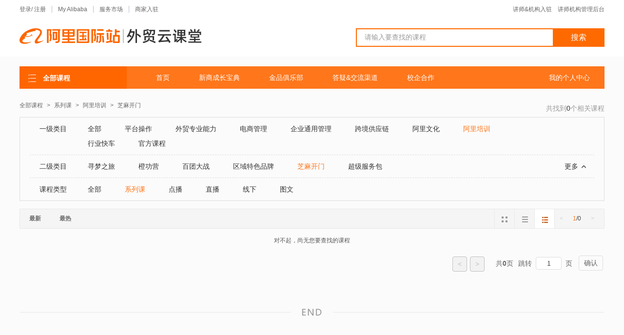

--- FILE ---
content_type: text/html;charset=UTF-8
request_url: https://peixun.alibaba.com/course/list_series_1000501__1_3_3.htm
body_size: 9452
content:
<!doctype html>
<html>
<head>
	<meta name="data-spm" content="a271d" />
	<meta charset="UTF-8">
	<title></title>
	<meta name="description" content="中国最专业的外贸电商学习平台，线上提供丰富的点播、直播课程，线下有最专业的团队打造品牌培训：阿里启程、橙功营、阿里寻梦、百团">
	<meta name="keywords" content="培训，学习，外贸，阿里电商，网络营销，阿里启程，橙功营，阿里寻梦，百团，外贸电商人才认证">
	<script src="//u.alicdn.com/js/6v/atom/atom-sc.js" crossorigin></script>
<!-- start Dplus --><script type="text/javascript">!function(a,b){if(!b.__SV){var c,d,e,f;window.dplus=b,b._i=[],b.init=function(a,c,d){function g(a,b){var c=b.split(".");2==c.length&&(a=a[c[0]],b=c[1]),a[b]=function(){a.push([b].concat(Array.prototype.slice.call(arguments,0)))}}var h=b;for("undefined"!=typeof d?h=b[d]=[]:d="dplus",h.people=h.people||[],h.toString=function(a){var b="dplus";return"dplus"!==d&&(b+="."+d),a||(b+=" (stub)"),b},h.people.toString=function(){return h.toString(1)+".people (stub)"},e="disable track track_links track_forms register unregister get_property identify clear set_config get_config get_distinct_id track_pageview register_once track_with_tag time_event people.set people.unset people.delete_user".split(" "),f=0;f<e.length;f++)g(h,e[f]);b._i.push([a,c,d])},b.__SV=1.1,c=a.createElement("script"),c.type="text/javascript",c.charset="utf-8",c.async=!0,c.src="//w.cnzz.com/dplus.php?id=1262570533",d=a.getElementsByTagName("script")[0],d.parentNode.insertBefore(c,d)}}(document,window.dplus||[]),dplus.init("1262570533");</script><!-- end Dplus -->
	
<link href="//u.alicdn.com/partner/hawk/biz/peixun/static/??listPage/src/getlist.css,listPage/src/page.css,listPage/src/groupnav.css,iconfont.css,main.css,common/mod-header.css?t=0_0" rel="stylesheet" type="text/css" media="all" />





</head>
<body data-spm="9289878"><script>
with(document)with(body)with(insertBefore(createElement("script"),firstChild))setAttribute("exparams","userid=&aplus&ali_beacon_id=&ali_apache_id=&ali_apache_track=&ali_apache_tracktmp=&dmtrack_c={}&pageid=03101554212183a21765370440&hn=peixun033033131162%2ecenter%2ena620&asid=AQAAAABIajlpNIE5YAAAAAC1SpfQ+18K5Q==",id="beacon-aplus",src="//assets.alicdn.com/g/alilog/??aplus_plugin_icbufront/index.js,mlog/aplus_v2.js")
</script>
<input type="hidden" name="_csrf_token_for_rpc_key"  value="_tb_token_"/>
<input type="hidden" name="_csrf_token_for_rpc_val"  value="6bae3fac-050a-4400-b0b7-80a5399bdc8d"/>
            <!-- header -->
    <!-- tangram:5997 begin-->
<link href="//u.alicdn.com/partner/hawk/biz/peixun/??static/iconfont.css,static/main.css,static/common/mod-header.css,static/index/src/cuttab.css,model/imageTab/imagetab.css,static/banner-slider.css,static/index/src/indexPage.css?t=1dabb4250_3559fbb9" rel="stylesheet" type="text/css" media="all">
<style>
#tangram-peixun-header .container-header {
    padding-bottom: 20px;
    margin-bottom: 20px;
    border-bottom: 0;
    background-color: #FFF;
}
#tangram-peixun-header .navRight {
    float: right;
}
#tangram-peixun-header .container {
    width: 1200px;
    margin: 0 auto;
}
#tangram-peixun-header .header_nav li {
    float: left;
    padding: 0px 12px;
    margin: 12px 0px;
    border-right: 1px solid #B5BFCE;
}
#tangram-peixun-header .header_nav li.navFrist {
    padding-left: 0px;
}

#tangram-peixun-header .header_nav li.navLast {
    border: none;
}

#tangram-peixun-header .header_nav li a {
    font-size: 12px;
    line-height: 12px;
    color: #666666;
}

#tangram-peixun-header .header_logo {
    padding-top: 20px;
}

#tangram-peixun-header .header_logo .logo_img {
    width: 180px;
    height: 29px;
    display: block;
    padding-right: 18px;
}

#tangram-peixun-header .header_logo .logo_txt {
    color: #333333;
    font-size: 18px;
    line-height: 29px;
}

#tangram-peixun-header .header_input {
    width: 510px;
    height: 38px;
    padding-top: 20px;
    box-sizing: content-box;
}

#tangram-peixun-header .header_input .input_area {
    width: 386px;
    height: 18px;
    border: 2px solid #FF6A00;
    border-right: none;
    padding: 8px 0 8px 16px;
    font-size: 14px;
    color: #999;
    /*color: #d4d4d4;*/
    box-sizing: content-box;
}

#tangram-peixun-header .header_input .btn_area {
    width: 106px;
    height: 38px;
    display: block;
    background-color: #FF6A00;
    color: #FFF;
    font-size: 16px;
    line-height: 38px;
    text-align: center;
}
#tangram-peixun-header .navigation {
    width: 1200px;
    padding: 0;
    background-color: #FF761B;
    color: #FFF;
}
#tangram-peixun-header .navigation .tab_nav_wrap {
    width: 1200px;
    left: 0;
    height: 46px;
    line-height: 46px;
    border-bottom: 0;
}
#tangram-peixun-header .navigation .tab_nav_wrap .courses_title {
    position: relative;
    width: 220px;
    height: 46px;
    line-height: 46px;
    left: 0;
    background-color: #FF6600;
}
#tangram-peixun-header .navigation .tab_nav_wrap .tab_nav {
    width: 980px;
    float: none;
    display: inline-block;
}
#tangram-peixun-header .navigation .tab_nav_wrap .tab_nav .item {
    padding: 0 0 0 60px;
    height: 46px;
    border-bottom: 0;
}
#tangram-peixun-header .navigation .tab_nav_wrap .tab_nav .item:hover {
    border-bottom: 0;
}
#tangram-peixun-header .navigation .tab_nav_wrap .tab_nav .item a {
    color: #FFF;
}
#tangram-peixun-header .all_courses {
    width: 218px;
    height: 399px;
    border-top: 0;
    border-color: #EBECF0;
}
#tangram-peixun-header .all_courses .courses_content {
    width: 180px;
    border-bottom: 1px solid #EBECF0;
    padding-bottom: 12px;
    white-space: nowrap;
    overflow: hidden;
    text-overflow: ellipsis;
}
#tangram-peixun-header .all_courses .courses_content .courses_content_title {
    padding-top: 0;
}
#tangram-peixun-header .all_courses .courses_contents .hoverthis {
    height: 58px;
    width: 220px;
    padding: 12px 0 0;
    box-sizing: content-box;
}
#tangram-peixun-header .all_courses .courses_contents .hoverthis.active {
    background: none;
}
#tangram-peixun-header .all_courses .courses_contents .hoverthis:nth-last-child(2) {
    border-bottom: 0;
}
#tangram-peixun-header .all_courses .courses_contents .hovermore {
    left: 218px;
    top: 0;
    border-color: #EBECF0;
}
#tangram-peixun-header .all_courses .courses_contents .hovermore  a:hover{
    color: #fe7619;
}
#tangram-peixun-header .all_courses .courses_content .courses_list {
    padding: 0;
    height: auto;
    border-bottom: 0;
}
#tangram-peixun-header .navigation a strong{
    font-weight: bold;
    font-size: 14px;
    color: #333;
    height: 20px;
    line-height: 20px;
}
</style>
<div id="tangram-peixun-header">
    <div class="container-header">
    	<div class="clearfix container">
    		<ul class="clearfix header_nav">
    			<li class="navFrist">
    				<span class="noLogin">
    					<a href="//waimaoquan.alibaba.com/member/login.htm" onclick="dplus.track('login')">登录</a>/
    					<a href="//accounts.alibaba.com/register/cnfm_reg.htm?regfrom=WMXY_MAINLAND" target="_blank" onclick="dplus.track('register')">注册</a>
    				</span>
    				<span class="hasLogin hidden">
    					<a class="nickname" href="https://peixun.alibaba.com/profile/my.htm"></a>您好,<a href="//waimaoquan.alibaba.com/member/logout.htm?goto=https%3a%2f%2fpeixun.alibaba.com" onclick="dplus.track('logout')">退出</a>
    				</span>
    			</li>
    			<li><a href="https://i.alibaba.com/index.htm" target="_blank">My Alibaba</a></li>
    			<li><a href="https://fuwu.alibaba.com" target="_blank">服务市场</a></li>
    			<li class="navLast"><a href="https://supplier.alibaba.com/?joinSource=qk_gw_xy" target="_blank">商家入驻</a></li>
    			<ul class="navRight">
    			    <li class="al-right" style="border-right: none;padding-right: 0;"><a href="//peixun.alibaba.com/work/applyIndex.htm" target="_blank"  onclick="dplus.track('publisherJoin')">讲师&机构入驻</a></li>
    				<li class="al-right navLast" style="padding-right: 0;"><a href="//peixun.alibaba.com/work/myPublishCourse.htm" target="_blank">讲师机构管理后台</a></li>
    			</ul>
    		</ul>
    		<div class="clearfix container_left header_logo">
    		    <!--<a href="//peixun.alibaba.com" target="_blank" class="container_left logo_img"><img src="https://img.alicdn.com/tps/TB1LDCIMpXXXXb3XpXXXXXXXXXX-180-29.png" alt=""/></a>-->
    		    <a href="//peixun.alibaba.com" target="_blank" class="container_left logo_img" style="display: inline-block; width: 360px;">
    		        <img style=" display: inline-block; height:32px; vertical-align: baseline;" src="https://img.alicdn.com/imgextra/i3/O1CN01KBS46Z1DLeBysSogx_!!6000000000200-2-tps-1328-114.png" alt=""/>
    		        <!--<span style=" display: inline-block; margin: 0 10px; width:2px; height: 26px; background-color: #C4C6CF; "></span>-->
    		        <!--<span style=" font-size:21px; color: #333; position: relative; top: -6px; margin-right:10px; ">外贸学院</span>-->
    		    </a>
    		    <!--<a href="//peixun.alibaba.com" target="_blank" class="container_left logo_txt">培训之家</a>-->
    		</div>
    		<div class="clearfix container_right header_input">
    			<input class="container_left input_area" type="text" value="请输入要查找的课程" onfocus="if(value=='请输入要查找的课程') {value=''}" onblur="if (value=='') {value='请输入要查找的课程'}">
    			<a href="javascript:" class="container_left btn_area" onclick="monitorSearch(this)">搜索</a>
    			<!--a href="javascript:" class="container_left btn_area" onclick="monitorSearch(this)"><img src="https://img.alicdn.com/tps/TB1pb1pMpXXXXa2aXXXXXXXXXXX-53-32.jpg" alt=""/></a-->
    		</div>
    	</div>
    </div>
    <div class="navigation">
        <div class="tab_nav_wrap" data-spm="1989681">
        <div class="clearfix courses_title">
            <i class="iconfont icon-menu"></i>
            <h3>全部课程</h3>
        </div>
        <ul class="tab_nav">
            
            <li class="item">
                <a target="_blank" href="https://peixun.alibaba.com/?tracelog=px_sy_sy" onclick="courseGuideSlider('首页')">首页</a>
            </li>
            
            <li class="item">
                <a target="_blank" href="https://peixun-alibaba.yuque.com/pt97wp/ikibpk?#?tracelog=wmxy" onclick="courseGuideSlider('新商成长宝典')">新商成长宝典</a>
            </li>
            
            <li class="item">
                <a target="_blank" href="https://peixun-alibaba.yuque.com/pt97wp/tn0i89/ncua5dm0yysb7eoo?singleDoc#" onclick="courseGuideSlider('金品俱乐部')">金品俱乐部</a>
            </li>
            
            <li class="item">
                <a target="_blank" href="https://peixun-alibaba.yuque.com/pt97wp/ikibpk/yq3y4r98gsioo6dr" onclick="courseGuideSlider('答疑&交流渠道')">答疑&交流渠道</a>
            </li>
            
            <li class="item">
                <a target="_blank" href="https://www.orange-class.com/collection/icbu?spm=ali-study.27183935.0.0.747e6a4dzNg7GW&shareId=OUTSOURCE3042004" onclick="courseGuideSlider('校企合作')">校企合作</a>
            </li>
            
            <a style="float: right;color: #FFF;margin-right: 30px;" href="https://peixun.alibaba.com/profile/my.htm">我的个人中心</a>
        </ul>
    </div>
        <div class="container_left all_courses" data-spm="1989793">
        	<div class="courses_contents">
              
              <div class="hoverthis">
                <div class="courses_content">
                  <div class="clearfix courses_content_title">
                    <div class="container_left courses_content_txt">
                      <a target="_blank" href="" onclick="dplus.track('courseList',{kind:'新手入门'})"><strong>新手入门</strong></a>
                    </div>
                  </div>
                  <div class="courses_list">
                    <ul class="clearfix">
                        
                      	<li><a target="_blank" href="https://peixun.alibaba.com/series/detail_CS0012D69.htm" onclick="dplus.track('courseList',{kind:'创业新商'})">创业新商</a></li>
                        
                      	<li><a target="_blank" href="https://peixun.alibaba.com/series/detail_CS0012CEI.htm" onclick="dplus.track('courseList',{kind:'内转外'})">内转外</a></li>
                        
                      	<li><a target="_blank" href="https://peixun.alibaba.com/series/detail_CS0012BMQ.htm" onclick="dplus.track('courseList',{kind:'传统外贸商'})">传统外贸商</a></li>
                        
                    </ul>
                  </div>
                </div>
                <div class="hovermore hidden">
                  <ul>
                    <li class="moretitle">
                      <a target="_blank" href="" onclick="dplus.track('courseList',{kind:'新手入门'})"><strong>新手入门</strong></a>
                      <span><a target="_blank" href="https://peixun-alibaba.yuque.com/pt97wp/ikibpk" onclick="dplus.track('courseList',{kind:'新手入门'})">更多</a></span></li>
                    <li class="morecontent">
                      <dd>
                        
                        <dl><a target="_blank" href="https://peixun.alibaba.com/series/detail_CS0012D69.htm" onclick="dplus.track('courseList',{kind:'创业新商'})">创业新商</a></dl>
                        
                        <dl><a target="_blank" href="https://peixun.alibaba.com/series/detail_CS0012CEI.htm" onclick="dplus.track('courseList',{kind:'内转外'})">内转外</a></dl>
                        
                        <dl><a target="_blank" href="https://peixun.alibaba.com/series/detail_CS0012BMQ.htm" onclick="dplus.track('courseList',{kind:'传统外贸商'})">传统外贸商</a></dl>
                        
                      </dd>
                    </li>
                  </ul>
                </div>
              </div>
              
              <div class="hoverthis">
                <div class="courses_content">
                  <div class="clearfix courses_content_title">
                    <div class="container_left courses_content_txt">
                      <a target="_blank" href="" onclick="dplus.track('courseList',{kind:'店铺启动'})"><strong>店铺启动</strong></a>
                    </div>
                  </div>
                  <div class="courses_list">
                    <ul class="clearfix">
                        
                      	<li><a target="_blank" href="https://peixun-alibaba.yuque.com/pt97wp/ikibpk/qn1hc53v8tz4yxot" onclick="dplus.track('courseList',{kind:'入驻开店'})">入驻开店</a></li>
                        
                      	<li><a target="_blank" href="https://peixun-alibaba.yuque.com/pt97wp/ikibpk/yxiv96luonlfqcdl" onclick="dplus.track('courseList',{kind:'店铺装修'})">店铺装修</a></li>
                        
                      	<li><a target="_blank" href="https://peixun.alibaba.com/series/detail_CS0012RU2.htm" onclick="dplus.track('courseList',{kind:'AI提效'})">AI提效</a></li>
                        
                    </ul>
                  </div>
                </div>
                <div class="hovermore hidden">
                  <ul>
                    <li class="moretitle">
                      <a target="_blank" href="" onclick="dplus.track('courseList',{kind:'店铺启动'})"><strong>店铺启动</strong></a>
                      <span><a target="_blank" href="https://peixun-alibaba.yuque.com/pt97wp/ikibpk" onclick="dplus.track('courseList',{kind:'店铺启动'})">更多</a></span></li>
                    <li class="morecontent">
                      <dd>
                        
                        <dl><a target="_blank" href="https://peixun-alibaba.yuque.com/pt97wp/ikibpk/qn1hc53v8tz4yxot" onclick="dplus.track('courseList',{kind:'入驻开店'})">入驻开店</a></dl>
                        
                        <dl><a target="_blank" href="https://peixun-alibaba.yuque.com/pt97wp/ikibpk/yxiv96luonlfqcdl" onclick="dplus.track('courseList',{kind:'店铺装修'})">店铺装修</a></dl>
                        
                        <dl><a target="_blank" href="https://peixun.alibaba.com/series/detail_CS0012RU2.htm" onclick="dplus.track('courseList',{kind:'AI提效'})">AI提效</a></dl>
                        
                      </dd>
                    </li>
                  </ul>
                </div>
              </div>
              
              <div class="hoverthis">
                <div class="courses_content">
                  <div class="clearfix courses_content_title">
                    <div class="container_left courses_content_txt">
                      <a target="_blank" href="" onclick="dplus.track('courseList',{kind:'店铺成长'})"><strong>店铺成长</strong></a>
                    </div>
                  </div>
                  <div class="courses_list">
                    <ul class="clearfix">
                        
                      	<li><a target="_blank" href="https://peixun.alibaba.com/series/detail_CS0010RAY.htm" onclick="dplus.track('courseList',{kind:'星等级'})">星等级</a></li>
                        
                      	<li><a target="_blank" href="https://peixun-alibaba.yuque.com/pt97wp/ikibpk/wqk6emin84ir49eg" onclick="dplus.track('courseList',{kind:'优品打造'})">优品打造</a></li>
                        
                      	<li><a target="_blank" href="https://peixun-alibaba.yuque.com/pt97wp/ikibpk/yptob64c68z7d4pg" onclick="dplus.track('courseList',{kind:'数字营销'})">数字营销</a></li>
                        
                      	<li><a target="_blank" href="https://peixun.alibaba.com/series/detail_CS000YJTU.htm" onclick="dplus.track('courseList',{kind:'数据分析'})">数据分析</a></li>
                        
                    </ul>
                  </div>
                </div>
                <div class="hovermore hidden">
                  <ul>
                    <li class="moretitle">
                      <a target="_blank" href="" onclick="dplus.track('courseList',{kind:'店铺成长'})"><strong>店铺成长</strong></a>
                      <span><a target="_blank" href="https://peixun-alibaba.yuque.com/pt97wp/ikibpk" onclick="dplus.track('courseList',{kind:'店铺成长'})">更多</a></span></li>
                    <li class="morecontent">
                      <dd>
                        
                        <dl><a target="_blank" href="https://peixun.alibaba.com/series/detail_CS0010RAY.htm" onclick="dplus.track('courseList',{kind:'星等级'})">星等级</a></dl>
                        
                        <dl><a target="_blank" href="https://peixun-alibaba.yuque.com/pt97wp/ikibpk/wqk6emin84ir49eg" onclick="dplus.track('courseList',{kind:'优品打造'})">优品打造</a></dl>
                        
                        <dl><a target="_blank" href="https://peixun-alibaba.yuque.com/pt97wp/ikibpk/yptob64c68z7d4pg" onclick="dplus.track('courseList',{kind:'数字营销'})">数字营销</a></dl>
                        
                        <dl><a target="_blank" href="https://peixun.alibaba.com/series/detail_CS000YJTU.htm" onclick="dplus.track('courseList',{kind:'数据分析'})">数据分析</a></dl>
                        
                      </dd>
                    </li>
                  </ul>
                </div>
              </div>
              
              <div class="hoverthis">
                <div class="courses_content">
                  <div class="clearfix courses_content_title">
                    <div class="container_left courses_content_txt">
                      <a target="_blank" href="" onclick="dplus.track('courseList',{kind:'交易履约'})"><strong>交易履约</strong></a>
                    </div>
                  </div>
                  <div class="courses_list">
                    <ul class="clearfix">
                        
                      	<li><a target="_blank" href="https://peixun.alibaba.com/series/detail_CS00133EP.htm" onclick="dplus.track('courseList',{kind:'谈单转化'})">谈单转化</a></li>
                        
                      	<li><a target="_blank" href="https://peixun.alibaba.com/series/detail_CS00135Q1.htm" onclick="dplus.track('courseList',{kind:'订单交易'})">订单交易</a></li>
                        
                      	<li><a target="_blank" href="https://peixun-alibaba.yuque.com/pt97wp/ikibpk/qowxx214ywwaxfls" onclick="dplus.track('courseList',{kind:'合规履约'})">合规履约</a></li>
                        
                    </ul>
                  </div>
                </div>
                <div class="hovermore hidden">
                  <ul>
                    <li class="moretitle">
                      <a target="_blank" href="" onclick="dplus.track('courseList',{kind:'交易履约'})"><strong>交易履约</strong></a>
                      <span><a target="_blank" href="https://peixun-alibaba.yuque.com/r/organizations/homepage" onclick="dplus.track('courseList',{kind:'交易履约'})">更多</a></span></li>
                    <li class="morecontent">
                      <dd>
                        
                        <dl><a target="_blank" href="https://peixun.alibaba.com/series/detail_CS00133EP.htm" onclick="dplus.track('courseList',{kind:'谈单转化'})">谈单转化</a></dl>
                        
                        <dl><a target="_blank" href="https://peixun.alibaba.com/series/detail_CS00135Q1.htm" onclick="dplus.track('courseList',{kind:'订单交易'})">订单交易</a></dl>
                        
                        <dl><a target="_blank" href="https://peixun-alibaba.yuque.com/pt97wp/ikibpk/qowxx214ywwaxfls" onclick="dplus.track('courseList',{kind:'合规履约'})">合规履约</a></dl>
                        
                      </dd>
                    </li>
                  </ul>
                </div>
              </div>
              
              <div class="hoverthis">
                <div class="courses_content">
                  <div class="clearfix courses_content_title">
                    <div class="container_left courses_content_txt">
                      <a target="_blank" href="" onclick="dplus.track('courseList',{kind:'外贸趋势及买家洞察'})"><strong>外贸趋势及买家洞察</strong></a>
                    </div>
                  </div>
                  <div class="courses_list">
                    <ul class="clearfix">
                        
                      	<li><a target="_blank" href="https://peixun-alibaba.yuque.com/pt97wp/ikibpk/pf5vuno7qqk0plen" onclick="dplus.track('courseList',{kind:'行业趋势'})">行业趋势</a></li>
                        
                      	<li><a target="_blank" href="https://peixun-alibaba.yuque.com/pt97wp/ikibpk/seffptunuy52iggk" onclick="dplus.track('courseList',{kind:'市场及买家洞察'})">市场及买家洞察</a></li>
                        
                    </ul>
                  </div>
                </div>
                <div class="hovermore hidden">
                  <ul>
                    <li class="moretitle">
                      <a target="_blank" href="" onclick="dplus.track('courseList',{kind:'外贸趋势及买家洞察'})"><strong>外贸趋势及买家洞察</strong></a>
                      <span><a target="_blank" href="https://peixun-alibaba.yuque.com/pt97wp/ikibpk" onclick="dplus.track('courseList',{kind:'外贸趋势及买家洞察'})">更多</a></span></li>
                    <li class="morecontent">
                      <dd>
                        
                        <dl><a target="_blank" href="https://peixun-alibaba.yuque.com/pt97wp/ikibpk/pf5vuno7qqk0plen" onclick="dplus.track('courseList',{kind:'行业趋势'})">行业趋势</a></dl>
                        
                        <dl><a target="_blank" href="https://peixun-alibaba.yuque.com/pt97wp/ikibpk/seffptunuy52iggk" onclick="dplus.track('courseList',{kind:'市场及买家洞察'})">市场及买家洞察</a></dl>
                        
                      </dd>
                    </li>
                  </ul>
                </div>
              </div>
              
              <div class="hoverthis" style="height: 25px;line-height: 25px;margin-left: 20px;">
                <a href="//peixun.alibaba.com/course/list____1_1_3.htm" style="color: #5599D3;">更多</a>
              </div>
        	</div>
        </div>
    </div>
</div>

<script>
    function monitorSearch(ele){
        ele=ele.previousSibling;
        while(ele.nodeType != 1){
            ele=ele.previousSibling;
        }
        dplus.track('search',{keywords:ele.value});
    }
</script>
<script>
    function courseGuideSlider(str){
        if(str == '系列课'){
            dplus.track('courseList',{kind:'series'});
        }
        else if(str == '公开课'){
            dplus.track('courseList',{kind:'live'});
        }
        else if(str == '在线点播'){
            dplus.track('courseList',{kind:'video'});
        }
        else if(str == '线下培训'){
            dplus.track('courseList',{kind:'offline'});
        }
    }  
</script>
<script src="https://g.alicdn.com/trace/trace/??sdk.js,resourceError-plugin.js,perf-plugin.js,pv-plugin.js,api-plugin.js"></script>
<script>
  const trace = TraceSdk({
    pid: 'peixun', // pid名称
    errorEnable:true // 默认已经开启了js报错，若关闭则设置errorEnable:false
  })
  trace.install();
</script>
<script src="https://u.alicdn.com/js/5v/lib/jquery/jquery-1.8.3.min.js?v=2015-07-30" crossorigin></script>
<script src="https://g.alicdn.com/ife/assets/1.0.0/peixun/all_courses.js" crossorigin></script>
<script src="https://s.alicdn.com/@g/ife/intl-straw/0.1.28/partner/hawk/biz/peixun/static/login.js" crossorigin></script>
<script src="https://g.alicdn.com/ife/assets/1.0.0/peixun/navigation.js" crossorigin></script>
<!--script src="//g-assets.daily.taobao.net/ife/assets/1.0.0/peixun/search.js" crossorigin></script-->
<script src="https://u.alicdn.com/partner/hawk/biz/peixun/static/dpl/search.js" crossorigin></script>
<script>
(function() {
    if(location.pathname != "/" || location.hostname != "peixun.alibaba.com"){
        $('.all_courses').addClass('hidden');
    }
    
}());
</script>
<!-- tangram:5997 end-->
<input type="hidden" name="isProduction" value="">
<input type="hidden" id="baseUrl" value="https://peixun.alibaba.com">
<input type="hidden" name="isLogin"  value="">
<input type="hidden" name="loginId"  value="">


        
<div class="top-container">
<div class="nav_box">
    <div class="crumb_box clearfix">
    <span class="crumb_total">共找到<em>0</em>个相关课程</span>
    <div class="crumb">
    	<span class="crumb_text"><a onclick="dplus.track('courseList',{kind:'all'})" class="crumb_tag" href="https://peixun.alibaba.com/course/list____1_1_1.htm">全部课程</a></span>
    	    	<em class="icon_crumb">&gt;</em>
    	<a onclick="dplus.track('courseList',{kind:'系列课'})" class="crumb_tag" href="https://peixun.alibaba.com/course/list_series___1_1_1.htm">
    	    	    系列课
    	    	</a>
    	    	<em class="icon_crumb">&gt;</em>
    	<a onclick="dplus.track('courseList',{kind:'阿里培训'})" class="crumb_tag" href="https://peixun.alibaba.com/course/list__69__1_1_1.htm">
    	    	    阿里培训
    	    	</a>
    	    	<em class="icon_crumb">&gt;</em>
    	<a onclick="dplus.track('courseList',{kind:'芝麻开门'})" class="crumb_tag" href="https://peixun.alibaba.com/course/list__1000501__1_1_1.htm">
    	    	    芝麻开门
    	    	</a>
    	    </div>
	</div>
</div>
<div class="group_box">
	<div class="group_row active clearfix group1">
		<div class="row_head">
			<span class="title">一级类目</span>
		</div>
		<ul class="row_items clearfix">
			<li class="item " data-index="1"><a onclick="dplus.track('courseList',{'kind':' series '})" href="https://peixun.alibaba.com/course/list_series___1_3_3.htm">全部</a></li>
						<li class="item " data-index="1"><a onclick="dplus.track('courseList',{'kind':'平台操作'})" href="https://peixun.alibaba.com/course/list_series_12__1_3_3.htm">平台操作</a></li>
						<li class="item " data-index="1"><a onclick="dplus.track('courseList',{'kind':'外贸专业能力'})" href="https://peixun.alibaba.com/course/list_series_13__1_3_3.htm">外贸专业能力</a></li>
						<li class="item " data-index="1"><a onclick="dplus.track('courseList',{'kind':'电商管理'})" href="https://peixun.alibaba.com/course/list_series_14__1_3_3.htm">电商管理</a></li>
						<li class="item " data-index="1"><a onclick="dplus.track('courseList',{'kind':'企业通用管理'})" href="https://peixun.alibaba.com/course/list_series_15__1_3_3.htm">企业通用管理</a></li>
						<li class="item " data-index="1"><a onclick="dplus.track('courseList',{'kind':'跨境供应链'})" href="https://peixun.alibaba.com/course/list_series_1067001__1_3_3.htm">跨境供应链</a></li>
						<li class="item " data-index="1"><a onclick="dplus.track('courseList',{'kind':'阿里文化'})" href="https://peixun.alibaba.com/course/list_series_16__1_3_3.htm">阿里文化</a></li>
						<li class="item selected " data-index="1"><a onclick="dplus.track('courseList',{'kind':'阿里培训'})" href="https://peixun.alibaba.com/course/list_series_69__1_3_3.htm">阿里培训</a></li>
						<li class="item " data-index="1"><a onclick="dplus.track('courseList',{'kind':'行业快车'})" href="https://peixun.alibaba.com/course/list_series_1012002__1_3_3.htm">行业快车</a></li>
						<li class="item " data-index="1"><a onclick="dplus.track('courseList',{'kind':'官方课程'})" href="https://peixun.alibaba.com/course/list_series_1016002__1_3_3.htm">官方课程</a></li>
					</ul>
		<div class="row_foot"><span class="title">更多</span><i class="iconfont icon-up"></i></div>
	</div>
		<div class="group_row clearfix group2 hidden">
		<div class="row_head">
			<span class="title">二级类目</span>
		</div>
		<ul class="row_items clearfix">
						<li class="item " data-index="2"><a onclick="dplus.track('courseList',{'kind':'网站建设'})" href="https://peixun.alibaba.com/course/list_series_18__1_3_3.htm">网站建设</a></li>
						<li class="item " data-index="2"><a onclick="dplus.track('courseList',{'kind':'推广引流'})" href="https://peixun.alibaba.com/course/list_series_19__1_3_3.htm">推广引流</a></li>
						<li class="item " data-index="2"><a onclick="dplus.track('courseList',{'kind':'订单洽谈'})" href="https://peixun.alibaba.com/course/list_series_20__1_3_3.htm">订单洽谈</a></li>
						<li class="item " data-index="2"><a onclick="dplus.track('courseList',{'kind':'订单交付'})" href="https://peixun.alibaba.com/course/list_series_21__1_3_3.htm">订单交付</a></li>
					</ul>
		<div class="row_foot" style="display: block;"><span class="title">更多</span><i class="iconfont icon-up"></i></div>
	</div>
		<div class="group_row clearfix group2 hidden">
		<div class="row_head">
			<span class="title">二级类目</span>
		</div>
		<ul class="row_items clearfix">
						<li class="item " data-index="2"><a onclick="dplus.track('courseList',{'kind':'外贸通关流程'})" href="https://peixun.alibaba.com/course/list_series_26__1_3_3.htm">外贸通关流程</a></li>
						<li class="item " data-index="2"><a onclick="dplus.track('courseList',{'kind':'外贸营销'})" href="https://peixun.alibaba.com/course/list_series_28__1_3_3.htm">外贸营销</a></li>
						<li class="item " data-index="2"><a onclick="dplus.track('courseList',{'kind':'外语'})" href="https://peixun.alibaba.com/course/list_series_29__1_3_3.htm">外语</a></li>
					</ul>
		<div class="row_foot" style="display: block;"><span class="title">更多</span><i class="iconfont icon-up"></i></div>
	</div>
		<div class="group_row clearfix group2 hidden">
		<div class="row_head">
			<span class="title">二级类目</span>
		</div>
		<ul class="row_items clearfix">
						<li class="item " data-index="2"><a onclick="dplus.track('courseList',{'kind':'电商业务管理'})" href="https://peixun.alibaba.com/course/list_series_38__1_3_3.htm">电商业务管理</a></li>
						<li class="item " data-index="2"><a onclick="dplus.track('courseList',{'kind':'电商团队管理'})" href="https://peixun.alibaba.com/course/list_series_39__1_3_3.htm">电商团队管理</a></li>
					</ul>
		<div class="row_foot" style="display: block;"><span class="title">更多</span><i class="iconfont icon-up"></i></div>
	</div>
		<div class="group_row clearfix group2 hidden">
		<div class="row_head">
			<span class="title">二级类目</span>
		</div>
		<ul class="row_items clearfix">
						<li class="item " data-index="2"><a onclick="dplus.track('courseList',{'kind':'企业管理'})" href="https://peixun.alibaba.com/course/list_series_43__1_3_3.htm">企业管理</a></li>
						<li class="item " data-index="2"><a onclick="dplus.track('courseList',{'kind':'企业营销'})" href="https://peixun.alibaba.com/course/list_series_44__1_3_3.htm">企业营销</a></li>
					</ul>
		<div class="row_foot" style="display: block;"><span class="title">更多</span><i class="iconfont icon-up"></i></div>
	</div>
		<div class="group_row clearfix group2 hidden">
		<div class="row_head">
			<span class="title">二级类目</span>
		</div>
		<ul class="row_items clearfix">
						<li class="item " data-index="2"><a onclick="dplus.track('courseList',{'kind':'信保/e收汇'})" href="https://peixun.alibaba.com/course/list_series_1068001__1_3_3.htm">信保/e收汇</a></li>
						<li class="item " data-index="2"><a onclick="dplus.track('courseList',{'kind':'物流仓储'})" href="https://peixun.alibaba.com/course/list_series_1069001__1_3_3.htm">物流仓储</a></li>
					</ul>
		<div class="row_foot" style="display: block;"><span class="title">更多</span><i class="iconfont icon-up"></i></div>
	</div>
		<div class="group_row clearfix group2 hidden">
		<div class="row_head">
			<span class="title">二级类目</span>
		</div>
		<ul class="row_items clearfix">
						<li class="item " data-index="2"><a onclick="dplus.track('courseList',{'kind':'阿里铁军文化'})" href="https://peixun.alibaba.com/course/list_series_49__1_3_3.htm">阿里铁军文化</a></li>
						<li class="item " data-index="2"><a onclick="dplus.track('courseList',{'kind':'阿里绩效考核'})" href="https://peixun.alibaba.com/course/list_series_50__1_3_3.htm">阿里绩效考核</a></li>
					</ul>
		<div class="row_foot" style="display: block;"><span class="title">更多</span><i class="iconfont icon-up"></i></div>
	</div>
		<div class="group_row clearfix group2 hidden">
		<div class="row_head">
			<span class="title">二级类目</span>
		</div>
		<ul class="row_items clearfix">
						<li class="item " data-index="2"><a onclick="dplus.track('courseList',{'kind':'寻梦之旅'})" href="https://peixun.alibaba.com/course/list_series_70__1_3_3.htm">寻梦之旅</a></li>
						<li class="item " data-index="2"><a onclick="dplus.track('courseList',{'kind':'橙功营'})" href="https://peixun.alibaba.com/course/list_series_71__1_3_3.htm">橙功营</a></li>
						<li class="item " data-index="2"><a onclick="dplus.track('courseList',{'kind':'百团大战'})" href="https://peixun.alibaba.com/course/list_series_72__1_3_3.htm">百团大战</a></li>
						<li class="item " data-index="2"><a onclick="dplus.track('courseList',{'kind':'区域特色品牌'})" href="https://peixun.alibaba.com/course/list_series_73__1_3_3.htm">区域特色品牌</a></li>
						<li class="item selected  " data-index="2"><a onclick="dplus.track('courseList',{'kind':'芝麻开门'})" href="https://peixun.alibaba.com/course/list_series_1000501__1_3_3.htm">芝麻开门</a></li>
						<li class="item " data-index="2"><a onclick="dplus.track('courseList',{'kind':'超级服务包'})" href="https://peixun.alibaba.com/course/list_series_1000601__1_3_3.htm">超级服务包</a></li>
					</ul>
		<div class="row_foot" style="display: block;"><span class="title">更多</span><i class="iconfont icon-up"></i></div>
	</div>
		<div class="group_row clearfix group2 hidden">
		<div class="row_head">
			<span class="title">二级类目</span>
		</div>
		<ul class="row_items clearfix">
						<li class="item " data-index="2"><a onclick="dplus.track('courseList',{'kind':'行业动态发布'})" href="https://peixun.alibaba.com/course/list_series_1013001__1_3_3.htm">行业动态发布</a></li>
						<li class="item " data-index="2"><a onclick="dplus.track('courseList',{'kind':'标杆达人分享'})" href="https://peixun.alibaba.com/course/list_series_1012003__1_3_3.htm">标杆达人分享</a></li>
						<li class="item " data-index="2"><a onclick="dplus.track('courseList',{'kind':'行业选品分析'})" href="https://peixun.alibaba.com/course/list_series_1011003__1_3_3.htm">行业选品分析</a></li>
						<li class="item " data-index="2"><a onclick="dplus.track('courseList',{'kind':'专项课程解读'})" href="https://peixun.alibaba.com/course/list_series_1012004__1_3_3.htm">专项课程解读</a></li>
					</ul>
		<div class="row_foot" style="display: block;"><span class="title">更多</span><i class="iconfont icon-up"></i></div>
	</div>
		<div class="group_row clearfix group2 hidden">
		<div class="row_head">
			<span class="title">二级类目</span>
		</div>
		<ul class="row_items clearfix">
						<li class="item " data-index="2"><a onclick="dplus.track('courseList',{'kind':'官方课程'})" href="https://peixun.alibaba.com/course/list_series_1020001__1_3_3.htm">官方课程</a></li>
					</ul>
		<div class="row_foot" style="display: block;"><span class="title">更多</span><i class="iconfont icon-up"></i></div>
	</div>
		<div class="group_row active clearfix group0 row-first">
		<div class="row_head">
			<span class="title">课程类型</span>
		</div>
		<ul class="row_items clearfix">
			<li class="item " data-index="0"><a onclick="dplus.track('courseList',{'kind':'all'})" href="https://peixun.alibaba.com/course/list__1000501__1_3_3.htm">全部</a></li>
			<li class="item selected " data-index="0"><a onclick="dplus.track('courseList',{'kind':'series'})" href="https://peixun.alibaba.com/course/list_series_1000501__1_3_3.htm">系列课</a></li>
			<li class="item " data-index="0"><a onclick="dplus.track('courseList',{'kind':'video'})" href="https://peixun.alibaba.com/course/list_video_1000501__1_3_3.htm">点播</a></li>
			<li class="item " data-index="0"><a onclick="dplus.track('courseList',{'kind':'live'})" href="https://peixun.alibaba.com/course/list_live_1000501__1_3_3.htm">直播</a></li>
			<li class="item " data-index="0"><a onclick="dplus.track('courseList',{'kind':'offline'})" href="https://peixun.alibaba.com/course/list_offline_1000501__1_3_3.htm">线下</a></li>
		    <li class="item " data-index="0"><a onclick="dplus.track('courseList',{'kind':'article'})" href="https://peixun.alibaba.com/course/list_article_1000501__1_3_3.htm">图文</a></li>
		</ul>
		<div class="row_foot"><span class="title">更多</span><i class="iconfont icon-up"></i></div>
	</div>
</div>
<!-- 分类条 -->
<div class="sortbar_box">
	<ul class="sorts">
		<li class="sort"><a onclick="javascript:{dplus.track('newCourseList')}" class="link first " href="https://peixun.alibaba.com/course/list_series_1000501__1_1_3.htm">最新</a></li>
		<li class="sort"><a onclick="javascript:{dplus.track('hotCourseList')}" class="link " href="https://peixun.alibaba.com/course/list_series_1000501__1_2_3.htm">最热</a></li>
	</ul>
	<div class="sortbar_right">
		<div class="styles">
			<ul class="items">
				<li class="item">
					<a class="link " href="https://peixun.alibaba.com/course/list_series_1000501__1_3_1.htm" data-style="1" title="点击切换为双列显示"><span class="icon icon_style1"></span></a>
				</li>
				<li class="item">
					<a class="link " href="https://peixun.alibaba.com/course/list_series_1000501__1_3_2.htm" data-style="2" title="点击切换为平铺显示"><span class="icon icon_style2"></span></a>
				</li>
				<li class="item">
					<a class="link active" href="https://peixun.alibaba.com/course/list_series_1000501__1_3_3.htm" data-style="3" title="点击切换为列表显示"><span class="icon icon_style3"></span></a>
				</li>
			</ul>
		</div>
	</div>
</div>
<div class="itemlist_box clearfix">
	<div class="course-items items_style03 clearfix" id="element" data-style="1">
					<div class="no-class">对不起，尚无您要查找的课程</div>
			</div>
</div>
<div class="pager_box clearfix"></div>
</div>
<input type='hidden' value='{"currentPage":1,"firstPage":0,"lastPage":0,"nextPage":0,"offset":0,"pageSize":35,"previousPage":0,"slider":[],"totalItem":0,"totalPage":0}' name='pagination'/>
<script>
    // seajs.use("partner/hawk/biz/peixun/static/listPage/src/main.js");
	seajs.use("//u.alicdn.com/partner/hawk/biz/peixun/static/listPage/src/??main.js?t=0_0");
</script>


                <!-- tangram:2751 begin-->
<style>
    .items_style03 .course-score {
        background: url(//is.alicdn.com/partner/palos/img/sprites/ui-star-large.png) 0 -16px no-repeat;
        width: 100px;
        height: 16px;
        display: none;
        position: absolute;
        bottom: 7px;
        left: 700px;
    }
    .items_style03 .course-score span {
        background: url(//is.alicdn.com/partner/palos/img/sprites/ui-star-large.png) no-repeat;
        display: inline-block;
        height: 16px;
        width: 100%;
    }
</style>
<link rel="stylesheet" href="//u.alicdn.com/partner/hawk/biz/peixun/static/main.css"/>
<div  class="container-footer">
	<img src="https://img.alicdn.com/tps/TB1SOWDMpXXXXayXpXXXXXXXXXX-1190-15.png" class="tail_img" alt=""/>
	<ul class="clearfix tail_lists">
	    <li style="padding: 0 66px">
			<div class="clearfix tail_title">
				<div class="container_left">
					<img src="https://img.alicdn.com/tps/TB17hyNMpXXXXaDXXXXXXXXXXXX-27-31.png"  alt=""/>
				</div>
				<div class="container_left">
					<a href="#" target="_blank" class="tail_alink">用户保障</a>
				</div>
			</div>
			<div class="clearfix tail_info">
				<a href="http://waimaoquan.alibaba.com/bbs/read-htm-tid-2440495-fid-15.html" target="_blank" class="container_left">订购指南</a>
				<a href="http://waimaoquan.alibaba.com/bbs/read-htm-tid-2440495-fid-15.html#read_5100915" target="_blank" class="container_left">退款流程</a>
				<a href="mailto:edu_service@service.alibaba.com?subject=【联系我们】&body=工作人员你好：我是某某某" target="_blank" class="container_left">联系我们</a>
			</div>
		</li>
		<li style="padding: 0 66px">
			<div class="clearfix tail_title">
				<div class="container_left">
					<img src="https://img.alicdn.com/tps/TB1GguFMpXXXXXIXpXXXXXXXXXX-31-31.png"  alt=""/>
				</div>
				<div class="container_left">
					<a href="#" target="_blank" class="tail_alink">新手上路</a>
				</div>
			</div>
			<div class="clearfix tail_info">
			    <a href="http://waimaoquan.alibaba.com/bbs/read-htm-tid-2440495-fid-15.html#read_5099138" target="_blank" class="container_left">新手上路</a>
				<a href="https://peixun.alibaba.com/activity/ydhj.php" target="_blank" class="container_left">人才认证</a>
			</div>
		</li>
		
		<li  style="padding: 0 66px">
			<div class="clearfix tail_title">
				<div class="container_left">
					<img src="https://img.alicdn.com/tps/TB1tKGoMpXXXXaMXVXXXXXXXXXX-30-31.png"  alt=""/>
				</div>
				<div class="container_left">
					<a href="#" target="_blank" class="tail_alink">支付方式</a>
				</div>
			</div>
			<div class="clearfix tail_info">
			    
			    
				<a href="http://waimaoquan.alibaba.com/bbs/read-htm-tid-2440495-fid-15.html" target="_blank" class="container_left">线上支付</a>
				
			</div>
		</li>
		
		<li class="tail_last" style="padding: 0 0 0 66px">
			<div class="clearfix tail_title">
				<div class="container_left">
					<img src="https://img.alicdn.com/tps/TB1XyWyMpXXXXb3XpXXXXXXXXXX-31-31.png"  alt=""/>
				</div>
				<div class="container_left">
					<a href="#" target="_blank" class="tail_alink">机构入驻</a>
				</div>
			</div>
			<div class="clearfix tail_info">
			    
			    
				<a href="https://fuwu.alibaba.com/seller/policy/peixun_online_rules.htm" target="_blank" class="container_left">入驻协议</a>
				
			    
				<a href="https://fuwu.alibaba.com/seller/policy/apply_guide.htm" target="_blank" class="container_left">入驻指南</a>
				
			    
				<a href="https://fuwu.alibaba.com/seller/confirm_treaty.htm" target="_blank" class="container_left">我要入驻</a>
				<a href="https://peixun.alibaba.com/web/6831bddc.html" target="_blank" class="container_left">实名验证</a>
			</div>
		</li>
	</ul>
</div>
<link type="text/css" rel="stylesheet" href="//i.alicdn.com/sc-footer/20160321161740/dist/footer.css">
<div class="skin-default" data-name="mm-sc-new-footer" data-skin="default" data-guid="1409634827621" id="guid-1409634827621" data-version="110" data-type="3">
    <div class="module" data-spm="a271py">
        <div class="mm-sc-new-footer">
            <footer id="ui-footer" class="ui-footer ui-footer-wrapper">
        		<hr>
        		<div class="ui-footer-seo">
        			<p class="ui-footer-seo-brand">
        				 <a rel="nofollow" target="_blank" href="http://www.alibabagroup.com/cn/global/home">阿里巴巴集团</a>
        				 | <a rel="nofollow" target="_blank" href="//www.taobao.com/">淘宝网</a>
        				 | <a rel="nofollow" target="_blank" href="//www.tmall.com/">天猫</a>
        				 | <a rel="nofollow" target="_blank" href="//ju.taobao.com/">聚划算</a>
        				 | <a rel="nofollow" target="_blank" href="http://www.aliexpress.com/">全球速卖通</a>
        				 | <a rel="nofollow" target="_blank" href="//www.alibaba.com/">阿里巴巴国际交易市场</a>
        				 | <a rel="nofollow" target="_blank" href="http://www.1688.com">1688</a>
        				 | <a rel="nofollow" target="_blank" href="http://www.alimama.com/">阿里妈妈</a>
        				 | <a rel="nofollow" target="_blank" href="//www.alitrip.com/">阿里旅行 · 去啊</a>
        
        				<br>
        				<a rel="nofollow" target="_blank" href="http://www.alicloud.com/">阿里云计算</a>
        				 | <a rel="nofollow" target="_blank" href="http://www.yunos.com/">YunOS</a>
        				 | <a rel="nofollow" target="_blank" href="http://www.aliqin.cn/">阿里通信</a>
        				 | <a rel="nofollow" target="_blank" href="http://www.net.cn/">万网</a>
        				 | <a rel="nofollow" target="_blank" href="http://www.autonavi.com/">高德</a>
        				 | <a rel="nofollow" target="_blank" href="http://www.uc.cn/">优视</a>
        				 | <a rel="nofollow" target="_blank" href="http://www.umeng.com/">友盟</a>
        				 | <a rel="nofollow" target="_blank" href="http://www.xiami.com/">虾米</a>
        				 | <a rel="nofollow" target="_blank" href="http://www.ttpod.com/">天天动听</a>
        				 | <a rel="nofollow" target="_blank" href="http://www.laiwang.com/">来往</a>
        				 | <a rel="nofollow" target="_blank" href="http://www.dingtalk.com/?lwfrom=20150202135600390">钉钉</a>
        				 | <a rel="nofollow" target="_blank" href="https://www.alipay.com/">支付宝</a>
        			</p>
        			<p class="ui-footer-seo-policy">
        				<a rel="nofollow" href="//rule.alibaba.com/rule/detail/1993.htm">禁限售规则</a>
        				- <a rel="nofollow" href="//rule.alibaba.com/rule/detail/2293.htm">知识产权保护政策</a>
        				- <a rel="nofollow" href="//rule.alibaba.com/rule/detail/2088.htm">隐私权政策</a>
        				- <a rel="nofollow" href="//rule.alibaba.com/rule/detail/2091.htm">使用条款</a>
        			</p>
        			<p class="ui-footer-copyright">
        				<a href="//www.alibaba.com/trade/servlet/page/static/copyright_policy" rel="nofollow">©</a> 1999-2016 Alibaba.com 版权所有
        			</p>
        		</div>
	        </footer>
        </div>
        <div id="ServerId" style="color:whitesmoke;text-align:center;background:whitesmoke">  </div>
    </div>
</div>
<!-- grey2 -->
<script>
    window.onload = function() {
        try {
            document.querySelectorAll('.qr-code')[0].src = '//gw.alicdn.com/tfs/TB11_7KGAPoK1RjSZKbXXX1IXXa-155-155.png';
            document.querySelectorAll('.qr-code')[1].src = '//gw.alicdn.com/tfs/TB121QSGpzqK1RjSZFvXXcB7VXa-155-43.png';
        } catch(e) {
            console.log(e);
        }
        
        if(location.pathname.indexOf('/course/list_') === -1) {
            return;
        } else {
            var list = document.getElementsByClassName('course-score');
            for(var i=0;i<list.length;i++){
                var score = list[i].dataset['score'];
                if(score) {
                    list[i].title = score;
                    list[i].style.display = 'inline-block';
                    list[i].firstElementChild.style.width = Number(score)/5 * 100 + '%';    
                }
            }   
        }
    }
</script>
<script src="//g-assets.daily.taobao.net/ife/assets/1.0.0/peixun/login.js" crossorigin></script>
<!-- tangram:2751 end-->
<script src="//g.alicdn.com/secdev/pointman/js/index.js" app="peixun" crossorigin></script>
<script type="text/javascript">var cnzz_protocol = (("https:" == document.location.protocol) ? " https://" : " http://");document.write(unescape("%3Cspan id='cnzz_stat_icon_1253524715'%3E%3C/span%3E%3Cscript src='" + cnzz_protocol + "s4.cnzz.com/z_stat.php%3Fid%3D1253524715' type='text/javascript'%3E%3C/script%3E"));</script>
<div class="ui-go-top">
    <a href="#" class="up-icon"></a>
</div>
<div class="ui-qr-wrapper">
    <a href="#" class="qr-icon">
        <em></em>
        <div class="qr-code-wrapper">
            <img src="//img.alicdn.com/tps/i2/TB1iBUfHXXXXXa1XXXXHYmINFXX-155-146.png" alt="" class="qr-code" id="qr-code"/>
            <img src="//img.alicdn.com/tps/i1/TB1x_udHXXXXXcKXFXX1BsTGXXX-155-43.png" alt="" class="qr-code" id="qr-code-msg"/>
        </div>
    </a>
</div>
<script src="//u.alicdn.com/js/6v/atom/atom-sc.js" crossorigin></script>

<script src="https://s.alicdn.com/@g/ife/intl-straw/0.1.28/partner/hawk/biz/peixun/static/login.js" crossorigin></script>
        <script>
    window.__WPO = {
        config: {
            //抽样分母，1代表100%上报，10代表10%上报，100代表1%上报
            sample: 1,
            // spmId必须设置,如果没写默认值,会自动抓页面的spm
            spmId: '',
            // 是否启用动态配置
            dynamic: false
        }
    };
</script>
<script src="//g.alicdn.com/retcode/log/log.js" crossorigin></script>
    </body>
</html>



--- FILE ---
content_type: text/css
request_url: https://u.alicdn.com/partner/hawk/biz/peixun/static/??listPage/src/getlist.css,listPage/src/page.css,listPage/src/groupnav.css,iconfont.css,main.css,common/mod-header.css?t=0_0
body_size: 6036
content:
.main_box{width:1190px;margin:0 auto 100px}.main_nav{margin-top:12px}.main_nav:after{content:".";display:block;height:0;clear:both;visibility:hidden}.group_box{width:1200px;border:1px solid #ddd;box-sizing:border-box}.sortbar_box{height:39px;background:#f5f5f5;border:1px solid #e8e8e8;margin-top:16px}.sortbar_box .sorts{float:left;line-height:39px;font-weight:700}.sortbar_box .sorts .sort{float:left}.sortbar_box .sorts .sort .link{display:block;height:39px;padding:0 19px;text-decoration:none;color:#6d6d6d}.sortbar_box .sorts .sort .link.first{margin-left:0;border-left:none}.sortbar_box .sorts .sort .link.active{background:#fff;color:#ff7519;border-left:1px solid #e8e8e8;border-right:1px solid #e8e8e8;margin-left:-1px}.sortbar_right{float:right}.sortbar_box .littlepager{line-height:39px;float:left;margin-right:10px}.sortbar_box .littlepager .item{float:left;display:block;padding:0 10px;height:39px}.sortbar_box .littlepager .item .icon{color:#666}.sortbar_box .littlepager .item .link.disable{pointer-events:none}.sortbar_box .littlepager .item .link.disable .icon{color:#cfcfcf}.sortbar_box .littlepager .current_page{color:#ff7519}.sortbar_box .styles{float:left}.sortbar_box .styles .item{float:left;border-left:1px solid #e8e8e8;border-right:1px solid #e8e8e8;margin-left:-1px}.sortbar_box .styles .item .link{float:left;width:40px;height:39px}.sortbar_box .styles .item .link.active{background:#fff;color:#ff7519}.sortbar_box .styles .icon{display:block;margin-top:13px;margin-left:13px}.sortbar_box .styles .icon_style1{display:block;width:16px;height:16px;background:url(https://img.alicdn.com/tps/TB1pyqLMpXXXXbuXpXXXXXXXXXX-16-16.jpg) no-repeat}.sortbar_box .styles .icon_style2{display:block;width:16px;height:16px;background:url(https://img.alicdn.com/tps/TB1oVSJMpXXXXcvXpXXXXXXXXXX-16-16.jpg) no-repeat}.sortbar_box .styles .icon_style3{display:block;width:16px;height:16px;background:url(https://img.alicdn.com/tps/TB17uqFMpXXXXXIXFXXXXXXXXXX-16-16.jpg) no-repeat}.sortbar_box .styles .active .icon_style1{display:block;width:16px;height:16px;background:url(https://img.alicdn.com/tps/TB1pyqLMpXXXXbuXpXXXXXXXXXX-16-16.jpg) no-repeat}.sortbar_box .styles .active .icon_style2{display:block;width:16px;height:16px;background:url(https://img.alicdn.com/tps/TB1oVSJMpXXXXcvXpXXXXXXXXXX-16-16.jpg) no-repeat}.sortbar_box .styles .active .icon_style3{display:block;width:16px;height:16px;background:url(https://img.alicdn.com/tps/TB17uqFMpXXXXXIXFXXXXXXXXXX-16-16.jpg) no-repeat}.itemlist_box{margin-top:16px}.itemlist_box .items .item .iconfont{margin-right:4px;font-size:13px}.itemlist_box .items .item .icon{width:17px;height:17px;display:block;float:left;margin-right:4px}.itemlist_box .items .item .icon_comment{background:url(https://img.alicdn.com/tps/TB1Dy8RMpXXXXbrXpXXXXXXXXXX-19-17.jpg) no-repeat center center}.itemlist_box .items .item .icon_playnum{background:url(https://img.alicdn.com/tps/TB1NR0LMpXXXXa5XFXXXXXXXXXX-17-17.jpg) no-repeat center center}.itemlist_box .item .pic{position:relative;overflow:hidden}.itemlist_box .item .pic .class_tag_live{position:absolute;background-color:#ff7519;color:#fff;transform:rotate(-45deg);top:6px;width:70px;text-align:center;left:-21px}.itemlist_box .item .pic .class_tag_offline{position:absolute;background-color:#2196F3;color:#fff;transform:rotate(-45deg);top:6px;width:70px;text-align:center;left:-21px}.itemlist_box .items_style01{width:1200px}.itemlist_boxview.css .items_style01 .item .pic{width:224px;height:126px}.itemlist_box .items_style01 .item .pic img{width:100%;height:100%}.itemlist_box .items_style01 .item .info .title{width:210px}.itemlist_box .items_style01 .item .info .detail{display:none}.itemlist_box .items_style02{width:1200px}.itemlist_box .items_style02 .items-cour{background-color:#fff;float:left;margin-bottom:18px;margin-right:16px;padding-bottom:12px;border:1px solid #eee}.itemlist_box .items_style02 .item{margin-right:6px}.itemlist_box .items_style02 .item:nth-child(7n){margin-right:0}.itemlist_box .items_style02 .item .pic{display:block;width:163px;height:90px;border:2px solid #eee}.itemlist_box .items_style02 .item .pic img{width:100%;height:100%}.itemlist_box .items_style02 .item .info{width:145px;height:50px;position:relative;overflow:hidden}.itemlist_box .items_style02 .item .info .info_con{padding:0 6px}.itemlist_box .items_style02 .item .info .title{display:block;font-size:14px;line-height:14px;position:relative;top:8px;height:14px;overflow:hidden;width:145px}.itemlist_box .items_style02 .item .info .detail{display:none}.itemlist_box .items_style02 .item .info .other{display:none}.itemlist_box .items_style02 .item .info .price{font-size:12px;margin-bottom:6px}.itemlist_box .items_style02 .item .info .series{margin-bottom:6px;margin-left:2px;padding:0 2px}.itemlist_box .items_style02 .item .info .playNum{left:10px;margin-bottom:6px;width:145px;background-color:#fff}.itemlist_box .items_style03{width:1200px}.itemlist_box .items_style03 .item{width:100%;background-color:#fff;border:1px solid #eee}.itemlist_box .items_style03 .item .pic{float:left;width:256px!important;height:144px!important}.itemlist_box .items_style03 .item .info{border:0;height:150px;padding-left:276px}.itemlist_box .items_style03 .item .info .title{font-size:18px;line-height:22px;height:22px;position:relative;width:initial}.itemlist_box .items_style03 .item .info .detail{display:block;font-size:14px;line-height:20px;position:relative;top:22px;height:40px;overflow:hidden;color:#999;word-wrap:break-word}.itemlist_box .items_style03 .item .info .price{position:relative;display:block;left:-4px;font-size:18px;top:34px;height:22px;line-height:22px;margin:0}.itemlist_box .items_style03 .item .info .price_free{left:0}.itemlist_box .items_style03 .item .info .series{position:relative;display:block;left:-4px;font-size:16px;height:22px;line-height:22px;margin:0;border:1px solid #ff5719;width:50px;padding:4px 8px;top:30px}.itemlist_box .items_style03 .item .info .other{position:absolute;top:auto;bottom:7px;margin:0;left:276px;font-size:14px}.itemlist_box .items_style03 .item .info .playNum{position:absolute;bottom:7px;margin:0;left:450px;font-size:14px}.itemlist_box .items_style03 .item .pic .class_tag{transform:rotate(-45deg) scale(1.4);top:14px;left:-14px}.pager_box{width:1200px;margin:0 auto;height:60px}.pager_inner{padding:15px 0 20px;text-align:left;color:#666;float:right;font-size:14px}.pager_inner a{display:inline-block;color:#666;display:inline-block;height:25px;line-height:25px;padding:2px 10px;border:1px solid #ddd;margin:0 3px;border-radius:4px;vertical-align:middle}.pager_inner a.hover{text-decoration:none;border:1px solid #FF7619}.pager_inner span.current{color:#F60;display:inline-block;height:25px;line-height:25px;padding:2px 10px;margin:0 3px;color:#fff;background-color:#FF7619;border:1px solid #FF7619;border-radius:4px;vertical-align:middle}.pager_inner span.disabled{display:inline-block;height:25px;line-height:25px;padding:2px 10px;margin:0 3px;color:#bfbfbf;background:#f2f2f2;border:1px solid #bfbfbf;border-radius:4px;vertical-align:middle}.pager_inner .searchPage{display:inline-block;margin-left:20px;margin-top:10px;color:#666}.pager_inner .page-go{margin:0 10px}.pager_inner .page-go input{padding:4px 8px;border:1px solid #ddd;border-radius:4px;font-size:14px}.pager_inner .page-btn{padding:2px 10px!important;margin-top:-3px}.pager_inner .page-btn.hover{background-color:#FF7619!important;color:#fff!important}.pager_inner .gotoinput{width:35px;text-align:center}.sortbar_box .styles .item .link span.icon_style1{background:url(https://img.alicdn.com/tps/TB1pjDjMpXXXXcNXXXXXXXXXXXX-15-15.jpg)}.sortbar_box .styles .item .link.active span.icon_style1{background:url(https://img.alicdn.com/tps/TB1Cz2nMpXXXXaMXXXXXXXXXXXX-16-16.jpg)}.sortbar_box .styles .item .link span.icon_style2{background:url(https://img.alicdn.com/tps/TB1Vg2nMpXXXXaNXXXXXXXXXXXX-16-16.jpg)}.sortbar_box .styles .item .link.active span.icon_style2{background:url(https://img.alicdn.com/tps/TB1Th91MpXXXXbPXVXXXXXXXXXX-15-15.jpg)}.sortbar_box .styles .item .link span.icon_style3{background:url(https://img.alicdn.com/tps/TB1FY12MpXXXXbWXVXXXXXXXXXX-16-16.jpg)}.sortbar_box .styles .item .link.active span.icon_style3{background:url(https://img.alicdn.com/tps/TB1n1YcMpXXXXcOXpXXXXXXXXXX-17-17.jpg)}.no-class{text-align:center;color:#555}.group_row{padding:8px 0;margin:0 20px;border-top:1px dashed #dedede;font-size:14px;color:#333;line-height:30px;position:relative}.group_row:first-child{border-top:none}.group_row.more_row{height:auto;overflow-y:scroll}.group_row a{color:#333}.group_row .row_head{position:absolute;top:8px;left:20px}.group_row .row_head span{margin-right:6px}.group_row .row_items{padding:0 0 0 95px;width:920px;max-height:60px;overflow:hidden}.group_row .row_items.more_row{height:60px!important;overflow-y:scroll!important}.group_row .row_items li{float:left;margin:0 24px}.group_row .row_items li.selected a{color:#ff7519}.group_row .row_foot{position:absolute;top:8px;right:15px;display:none}.group_row .row_foot span{cursor:pointer;float:left}.group_row .row_foot .iconfont{margin-left:5px}@font-face{font-family:iconfont;src:url(//at.alicdn.com/t/font_1476855392_4154532.eot);src:url(//at.alicdn.com/t/font_1476855392_4154532.eot?#iefix) format('embedded-opentype'),url(//at.alicdn.com/t/font_1476855392_4154532.woff) format('woff'),url(//at.alicdn.com/t/font_1476855392_4154532.ttf) format('truetype'),url(//at.alicdn.com/t/font_1476855392_4154532.svg#iconfont) format('svg')}@font-face{font-family:iconfont2;src:url(//at.alicdn.com/t/font_o7eypvzy4mv4pldi.eot);src:url(//at.alicdn.com/t/font_o7eypvzy4mv4pldi.eot?#iefix) format('embedded-opentype'),url(//at.alicdn.com/t/font_o7eypvzy4mv4pldi.woff) format('woff'),url(//at.alicdn.com/t/font_o7eypvzy4mv4pldi.ttf) format('truetype'),url(//at.alicdn.com/t/font_o7eypvzy4mv4pldi.svg#iconfont) format('svg')}.iconfont{font-family:iconfont!important;font-size:.8rem;font-style:normal;-webkit-font-smoothing:antialiased;-webkit-text-stroke-width:.2px;-moz-osx-font-smoothing:grayscale}.iconfont2{font-family:iconfont2!important;font-size:.13rem;font-style:normal;-webkit-font-smoothing:antialiased;-webkit-text-stroke-width:.2px;-moz-osx-font-smoothing:grayscale}.icon-commentselected:before{content:"\e600"}.icon-wangwang:before{content:'\e601'}.icon-heart:before{content:'\e603'}.icon-up:before{content:'\e602'}.icon-star:before{content:'\e604'}.icon-qrcode:before{content:'\e605'}.icon-people:before{content:'\e606'}.icon-play:before{content:'\e607'}.icon-n-star:before{content:'\e608'}.icon-menu:before{content:'\e609'}.icon-down:before{content:'\e60a'}.icon-download:before{content:'\e60b'}.icon-preview:before{font-size:21px;vertical-align:text-top;content:'\e619'}html{margin:0;padding:0}body{margin:0;padding:0;font-size:12px;background-color:#fbfbfb;font-family:微软雅黑,Microsoft YaHei,Tahoma,Geneva,sans-serif!important;color:#464646}a{text-decoration:none;outline:none;color:#666}a:hover{text-decoration:none;outline:none;color:#F60}a:active,a:visited{outline:none}p,ul,li,form,h1,h2,h3,h4,h5,h6,dl,dt,dd,img,div,table,td,th,input,textarea{margin:0;padding:0}h2,h3{font-size:14px}input,textarea{font-family:微软雅黑,Microsoft YaHei,Tahoma,Geneva,sans-serif!important;outline:none;font-size:12px;color:#464646}table,td{border-collapse:collapse}ul,li,dl,dt,dd,ol{list-style:none}.wrap{width:1056px;margin-left:auto;margin-right:auto}img{border:0 none;overflow:hidden;display:block}em,i{font-style:normal;font-weight:400}.price{color:#F60}.price_free{}.list-clearfix:after,.clearfix:after{content:".";display:block;height:0;clear:both;visibility:hidden}.list-clearfix,.clearfix{zoom:1}.no-character{font-size:0}.fontlh{font:12px/1.5 tahoma,arial,\5b8b\4f53}.red{color:#ee383e}.blue{color:#1aadc0}.html-data p{line-height:2;color:#333}.container{width:1200px;margin:0 auto}.container_left{float:left}.container_right{float:right}.top-container{position:relative;width:1200px;margin:0 auto}.top-content{margin-top:-12px;float:right}.common{margin-right:0!important}.hidden{display:none}.container-header{width:100%;border-bottom:1px solid #e5e5e5;padding-bottom:17px}.container-header .header_nav li{float:left;padding:0 10px;border-right:1px solid #666;margin:10px 0}.container-header .header_nav li.navFrist{padding-left:0}.container-header .header_nav li.navLast{border:none}.container-header .header_nav li a{font-size:12px;line-height:12px;color:#666}.container-header .header_logo{padding-top:25px}.container-header .header_logo .logo_img{width:180px;height:29px;display:block;padding-right:18px}.container-header .header_logo .logo_txt{color:#333;font-size:18px;line-height:29px}.container-header .header_input{width:273px;height:32px;padding-top:25px}.container-header .header_input .input_area{width:202px;height:14px;border:1px solid #d4d4d4;border-right:none;padding:8px;font-size:14px;color:#d4d4d4;box-sizing:content-box}.container-header .header_input .btn_area{width:53px;height:32px;display:block}.navigation{width:1200px;margin:0 auto;position:relative;padding-top:12px;z-index:12}.navigation a{text-decoration:none!important;outline:none;color:#666}.navigation a strong{font-weight:700}.all_courses{width:274px;border:1px solid #FF7619;background-color:#fff;position:absolute;left:0;z-index:1}.all_courses .courses_contents{width:100%;position:relative}.all_courses .courses_content{width:242px;margin:0 auto}.all_courses .courses_content .courses_content_title{padding-top:8.5px}.all_courses .courses_content .courses_content_title .courses_content_icon{width:21px;height:23px;padding-right:8px}.all_courses .courses_content .courses_content_title .courses_content_txt span{font-size:14px;color:#666;line-height:23px}.all_courses .courses_content .courses_list{border-bottom:1px solid #eee;padding-bottom:4.5px;height:25px;overflow:hidden}.all_courses .courses_content .courses_list ul li{float:left;margin:5px 10px 4px 0;text-align:center}.all_courses .courses_content .courses_list ul li a{text-decoration:none;outline:none;color:#666}.all_courses .courses_content .courses_list ul li a{font-size:12px;color:#666;line-height:12px}.all_courses .courses_content .courses_list ul li a:hover{font-size:12px;color:#F60!important;line-height:12px}.all_courses .courses_contents .hoverthis{position:relative;height:55.5px}.all_courses .courses_contents .hoverthis.active{background:#ededed}.all_courses .courses_contents .hoverthis:last-child .courses_list{border-bottom:0;padding-bottom:9px}.all_courses .courses_contents .hoverthis .courses_list ul{height:25px;overflow:hidden}.all_courses .courses_contents .hovermore{width:310px;border:1px solid #FF7619;position:absolute;left:274px;top:-1px;height:auto;background:#fff}.all_courses .courses_contents .hovermore ul{display:block;width:267px;margin:0 auto}.all_courses .courses_contents .hovermore .moretitle{padding:20px 0 10px;font-size:14px;border-bottom:1px solid #eee}.all_courses .courses_contents .hovermore .moretitle span{float:right;font-size:12px;color:#999}.all_courses .courses_contents .hovermore .morecontent{padding-bottom:10px;padding-top:7px}.all_courses .courses_contents .hovermore .morecontent dl{display:inline-block;padding:5px 10px 5px 0;font-size:12px;color:#666}.all_courses .courses_contents .hovermore .morecontent dl a{text-decoration:none}.tab_nav_wrap{width:906px;margin:0 auto;border-bottom:2px solid #dedede;height:37px;line-height:37px;font-size:14px;position:relative;left:146px}.tab_nav_wrap .courses_title{position:absolute;background:#FF7619;width:276px;height:39px;float:left;left:-288px}.tab_nav_wrap .courses_title .icon-menu{position:relative;left:18px;font-size:16px;color:#fff}.tab_nav_wrap .courses_title h3{color:#fff;display:inline-block;position:relative;left:28px;font-size:14px}.tab_nav_wrap .tab_nav{float:left}.tab_nav_wrap .tab_nav .item{float:left;padding:0 20px}.tab_nav_wrap .tab_nav .item.active{border-bottom:2px solid #F60}.tab_nav_wrap .tab_nav .item:hover{border-bottom:2px solid #F60;cursor:pointer}.tab_nav_wrap .tab_nav .item a{color:#6c6c6c;display:inline-block;height:100%;text-decoration:none}.tab_nav_wrap .tab_mycenter{float:right;color:#F60}.tab_nav_wrap .icon-people{font-size:16px;margin-right:3px}.px-tab-top{position:relative}.personal{position:absolute;right:0;bottom:0;height:38px;line-height:38px}.personal a{text-decoration:none!important;outline:none;color:#ff7519}.personal a.ui-switchable-nav{display:inline-block;border-top:1px solid #ddd}.personal a.ui-switchable-nav:first-child{border-top:none}.personal ul.publish-ul{background-color:#fff;position:absolute;top:34px;border:1px solid #dce3e9;width:90px;font-size:10px;text-align:center;right:5px;z-index:1;display:none}.personal:hover ul.publish-ul{display:block}.personal ul.publish-ul li{color:#6c6c6c;padding:4px;float:none;border-top:0}.personal ul.publish-ul li:hover{color:#F60;cursor:pointer}.container-footer{width:1200px;margin:0 auto}.tail_img{width:100%;height:15px;padding:56px 0 64px;display:block}.tail_lists{padding-bottom:68px}.tail_lists li{padding:0 76px;float:left;height:116px;border-right:1px solid #eee}.tail_lists li.tail_last{border:none}.tail_lists li .tail_title{padding:20px 0 32px}.tail_lists li .tail_title img{width:auto;height:auto}.tail_lists li .tail_title .tail_alink{padding-left:20px;color:#666;font-size:18px;line-height:31px}.tail_lists li .tail_title .tail_alink:hover{padding-left:20px;color:#ff7300;font-size:18px;line-height:31px}.tail_lists li .tail_info a{color:#666;font-size:12px;line-height:12px;display:block;margin-right:24px}.tail_lists li .tail_info a.common{margin-right:0}.tail_lists li .tail_info a:hover{color:#ff7300;font-size:12px;line-height:12px;display:block}.tail_lists li .tail_info a:last-child{margin-right:0}.course-items .item{float:left;margin:12px 10px 0 0;background-color:#fff}.course-items .item:nth-child(5n){margin-right:0}.course-items .item .pic{display:block;width:226px;height:124px;border:3px solid #eee}.outer-content .course-items .item .pic{width:207px}.pic img{width:100%;height:100%}.course-items .item .info{padding:0 10px;height:82px;position:relative;border:1px solid #eee}.course-items .item .info .title{font-size:14px;line-height:14px;color:#666;position:absolute;top:12px;height:15px;width:188px;display:block;overflow:hidden;white-space:nowrap;text-overflow:ellipsis}.course-items .item .info .other{position:relative;top:30px;font-size:14px;color:#999}.course-items .item .info .price,.course-items .item .info .series{position:absolute;bottom:0;left:8px;font-size:14px;line-height:14px;height:14px;overflow:hidden;margin-bottom:10px}.course-items .item .info .price_free{margin-left:2px}.course-items .item .info .series{color:#ff5719;border:1px solid #ff5719;padding:2px 6px;font-size:10px}.course-items .item .info .playNum{position:absolute;bottom:0;right:10px;color:#999;margin-bottom:10px}.course-items .item .info .playNum .iconfont{margin-right:4px;font-size:13px}.crumb_box{margin:8px 0}.crumb_box .crumb{float:left;line-height:20px;height:20px;color:#666;text-decoration:none}.crumb_box .crumb .icon_crumb{padding:0 5px}.crumb_box .crumb a{color:#666}.crumb_box .crumb_total{float:right;color:#999;font-size:14px;margin-top:8px}.crumb_box .crumb_total em{color:#343434}#cnzz_stat_icon_1253524715{display:none}.tip-content{width:1200px;margin:0 auto 40px;padding-top:80px;text-align:center}.container-header .header_nav li.navFrist{color:#666}.grid-1190{width:1200px;margin:0 auto}.video.grid-1190 .grid-830.fl{width:830px;display:inline-block}.video.grid-1190 .grid-340.fr{width:340px;display:inline-block}#video_file_uploader{width:100%;height:100%}.ui-form .ui-form-control,.ui-form .ui-form-item,.ui-form .ui-form-entry{letter-spacing:0!important}.px-ui-media,.px-ui-media-body{position:relative;overflow:hidden;zoom:1}.px-ui-media-vertical{margin-top:20px}.px-ui-media-body p{height:22px;line-height:22px;white-space:nowrap;word-break:break-word;overflow:hidden;text-overflow:ellipsis}.px-ui-media-body p.w200{width:200px}.px-ui-media-object{display:block}.px-ui-media-heading{margin:0 0 5px;overflow:hidden}.px-ui-media-heading a{color:#333}.px-ui-media-list{padding-left:0;list-style:none}.px-ui-media .gray333{color:#333}.px-ui-media .gray666{color:#666}.px-ui-media .gray999{color:#999}.px-ui-media .panel-20{width:20px}.px-ui-media .panel-50{width:50px}.px-ui-media .panel-45{width:45px}.px-ui-media .panel-100{width:100px}.px-ui-media .panel-150{width:150px}.px-ui-media .panel-160{width:160px}.px-ui-media .panel-175{width:175px}.px-ui-media .panel-210{width:210px;height:130px}.px-ui-media .panel-140{width:140px;height:90px}.px-ui-media .panel-220{width:220px;height:130px}.px-ui-media .follow-btn{background:#f5f5f5;padding:5px;color:#004b91;cursor:pointer}.px-ui-media .shadow,.px-ui-media .live{position:absolute;top:110px;color:#fff;z-index:100;line-height:20px}.px-ui-media .live .label{background:#f60;text-align:center;display:block;height:20px}.px-ui-media .live .time{background:#000;opacity:.4;filter:alpha(opacity=40);display:block;text-align:left}.px-ui-media .ui-button.ui-button-primary{margin-top:20px;margin-right:20px}.px-ui-media .favorite-label{}.px-ui-media .favorite-icon{background:url(//is.alicdn.com/partner/hawk/biz/peixun/img/px-icons.png) -86px 0 no-repeat;width:14px;height:13px;display:block}.px-media{overflow:hidden;zoom:1}.px-media-object{float:left;margin-right:20px}.px-media-object-brd{border:1px solid #dfdeda}.px-media-body{overflow:hidden;zoom:1;line-height:22px}.px-media-other{clear:both;padding-top:12px}.px-media-heading{margin:0;padding:0;padding-bottom:5px;color:#333;font-size:12px;font-family:'Microsoft Yahei';position:relative}h3.px-media-heading{font-size:14px}.px-media-heading a{color:#333}.px-media-heading .px-media-course-name{width:200px;display:inline-block;overflow:hidden;text-overflow:ellipsis;height:14px;font-size:15px;white-space:nowrap}.px-media-heading .px-media-right-span{position:absolute;right:20px;top:5px}.px-media-heading .px-media-status-span{padding-left:45px;background:url(//is.alicdn.com/partner/hawk/biz/peixun/img/px-icons.png) no-repeat 25px -245px;font-size:14px}.px-media-heading .px-media-progress{width:200px;display:inline-block;border:1px solid #ff7619;height:14px;border-radius:7px;margin-left:45px;margin-bottom:-2px}.px-media-heading .px-media-progress-bar{background-color:#ff7619;height:14px;display:inline-block;float:left;margin-left:-1px;border-radius:7px}.px-media-heading .px-media-progress-data{position:absolute;margin-left:10px;color:#ff7619;font-size:12px;line-height:14px}.px-media-heading .px-media-goto-exam{max-width:505px;display:inline-block;overflow:hidden;text-overflow:ellipsis;height:14px;font-size:14px;white-space:nowrap;margin-left:70px}.px-media-heading .sub-heading{padding-left:15px;color:#999}.px-media-body .height25{height:25px;overflow:hidden}.px-media-body .height45{height:45px;overflow:hidden}.px-media .w50h50{width:50px;height:50px}.px-media .w220{width:220px}.px-media .w220h160{width:220px;height:160px}.px-media .w100h75{width:100px;height:75px;margin-right:10px}.px-media .w140h90{width:140px;height:90px;margin-right:20px}.px-media-list{padding-top:20px;list-style-type:none}.px-media-list .px-media{padding-bottom:25px}.px-media-edge{padding-left:13px;padding-right:13px}.px-media .ui-button.ui-button-primary{margin-top:20px}.goto-exam-fail{margin:0 auto;cursor:pointer;background:transparent url(http://is.alicdn.com/simg/sprites/app/sprite-notice-addon.png?t=c41fb6f4_0) no-repeat 63px -88px;padding-right:20px}.px-header{height:100px;padding-top:20px;background:#fff;font-family:"Microsoft YaHei",SimHei,SimSun,"宋体";z-index:10}.px-header .grid-990{z-index:10}.px-header a{text-decoration:none}.px-header .px-header-category{height:34px;line-height:34px;position:relative;z-index:10}.px-header .icon{background:url(//is.alicdn.com/partner/hawk/biz/peixun/img/px-icons.png) 0 0 no-repeat;display:inline-block}.px-header a.px-navigation-logo{float:left;padding-right:15px}.px-header a.px-navigation-title{font-size:18px;padding-right:55px;margin-top:6px;height:26px;line-height:26px;padding-left:15px;border-left:1px #ddd solid;float:left}.px-navigation-wrapper{font-size:16px;z-index:10;float:left}.px-navigation-wrapper .arrow-dropdown{width:9px;height:7px;display:inline-block;background:url(//is.alicdn.com/partner/hawk/biz/peixun/img/px-icons.png) 0 -232px no-repeat;margin:15px 0 0 10px}.px-navigation-wrapper .title{display:block;float:left;line-height:1;height:16px;font-size:16px;margin-top:10px}.px-beacon-main{height:30px;line-height:30px}.px-beacon-main a{color:#666;font-size:12px;text-decoration:none}.px-beacon-main .on,.px-beacon-main .off{display:none}.header-state-login .off,.header-state-logout .on{display:none}.header-state-login .on,.header-state-logout .off{display:block}.px-beacon-main .mobile{width:11px;height:16px;display:inline-block;margin-top:7px;background:url(//is.alicdn.com/partner/hawk/biz/peixun/img/px-icons.png) -70px 0 no-repeat}.px-header .px-menu{float:right}.px-header .px-menu ul{float:right}.px-header .px-menu li{float:left;text-align:center;list-style:none;padding:0;height:46px}.px-header .px-menu ul.hover li{display:block}.px-header .px-menu li a{color:#333;padding-left:10px;padding-right:10px;font-size:14px}.px-header .px-menu li a:hover{color:#ff7519}.px-header .px-menu li a.icon{display:block;float:left;line-height:1.231;font-size:14px;padding:0 0 0 25px;margin:4px 0 0 10px}.px-header .px-menu li a.history{background-position:-283px -71px}.px-header .px-menu li a.history:hover{background-position:-283px 0}.px-header .px-menu li a.favorite{background-position:-283px -88px}.px-header .px-menu li a.favorite:hover{background-position:-283px -17px}.px-header .px-menu li a.bids{background-position:-283px -107px}.px-header .px-menu li a.bids:hover{background-position:-283px -35px}.px-header .px-menu li a.messages{background-position:-283px -127px}.px-header .px-menu li a.messages:hover{background-position:-283px -54px}.px-wrapper{font-family:Arial,Helvetica,sans-senif,Microsoft YaHei,SimHei,SimSun,"宋体"}.px-header-subcategory{position:absolute;z-index:1000;margin:0;padding:0 20px;zoom:1;display:none}.px-header-subcategory dl{margin:20px 10px 0;padding-bottom:10px;border-bottom:1px #d8d8d8 dotted;overflow:hidden;zoom:1}.px-header-subcategory dl.last{border:0;padding-bottom:20px}.px-header-subcategory dl dd{margin-left:40px}.px-header-subcategory dl dt,.px-header-subcategory dl dd{float:left;white-space:nowrap}.px-header-subcategory dl dd a{font-size:14px;color:#1996e6}.px-header-subcategory dl dd a:hover{color:#f60}.px-header-subcategory dl dd img{width:95px}.px-header-subcategory .ui-balloon-arrow{position:absolute;display:block;width:10px;height:10px;overflow:hidden;left:280px}.skin-default{z-index:100}.module{z-index:100}.px-header-navigation{height:46px;margin-top:20px;border-top:1px #e5e5e5 solid;color:#fff;line-height:46px;box-shadow:0 2px 1px #e1e1e1}.px-header-category-navigation .px-navigation-wrapper a{display:block;padding-left:20px;padding-right:20px;color:#333;height:46px}.px-header-category-navigation .active a,.px-header-category-navigation .px-navigation-wrapper a:hover{border-bottom:2px #ff7519 solid;color:#ff7519;height:44px}.px-header-category-navigation{height:46px}.px-header-category-navigation a{color:#fff}.px-header-category-navigation a:hover{color:#fff}.px-search-wrapper{float:right;padding-top:5px}.px-search-wrapper img{cursor:pointer}.px-search-wrapper #px-search{height:28px;line-height:28px;width:335px;padding-left:10px;color:#a9a9a9;border-left:1px #d4d4d4 solid;border-top:1px #d4d4d4 solid;border-bottom:1px #d4d4d4 solid;border-right:0}.px-search-wrapper .px-header-avatar{display:block;margin-left:20px;margin-top:-5px}.px-header-avatar img{width:40px;height:40px}.up-icon{display:block;width:48px;height:48px;text-indent:-9999px;text-decoration:none;cursor:pointer;opacity:.8;background:url(//img.alicdn.com/tps/i1/TB1uMF7HXXXXXaXapXXWA_BHXXX-48-48.png) no-repeat}.up-icon:hover{opacity:1}.ui-qr-wrapper .qr-icon{display:block;margin-top:10px;width:48px;height:48px;cursor:pointer;position:relative}.ui-qr-wrapper .qr-icon em{display:block;margin-top:10px;width:48px;height:48px;text-indent:-9999px;text-decoration:none;cursor:pointer;opacity:.8;background:url(//img.alicdn.com/tps/i4/TB1FCQuHXXXXXaMXpXXWA_BHXXX-48-48.png) no-repeat;position:relative}.ui-qr-wrapper .qr-icon:hover em{opacity:1}.ui-qr-wrapper .qr-icon .qr-code-wrapper{display:none;-webkit-box-shadow:0 0 3px rgba(0,0,0,.13);-moz-box-shadow:0 0 3px rgba(0,0,0,.13);box-shadow:0 0 3px rgba(0,0,0,.13);background-color:#fff;border:1px solid #DDD;width:155px;height:189px;position:absolute;left:-166px;top:0}.ui-qr-wrapper .qr-icon:hover .qr-code-wrapper{display:block}i.i-triangle{display:inline-block;width:0;height:0;border:4px solid transparent;border-top-color:#666;border-style:dotted;border-top-style:solid;font-size:0;position:relative;top:1px;margin-left:5px;-webkit-transition:all .2s ease;-moz-transition:all .2s ease;transition:all .2s ease}.px-publish-dropdown:hover i.i-triangle{-webkit-transform-origin:50% 25%;-moz-transform-origin:50% 25%;transform-origin:50% 25%;-webkit-transform:rotate(180deg);-moz-transform:rotate(180deg);transform:rotate(180deg)}.px-publish-dropdown-menu{display:none;width:95px;color:#999;position:absolute;top:34px;border:1px solid #ddd;background-color:#fff;box-shadow:1px 1px 1px #e1e1e1}.px-publish-dropdown-menu a{color:#999;font-size:.5em}.px-header .px-publish-dropdown-menu ul{cursor:pointer;float:none}.px-header .px-publish-dropdown-menu li{float:none;height:35px;line-height:35px;border-bottom:1px solid #ddd}.px-header .px-publish-dropdown-menu li:hover{background-color:#eee}.px-header-navigation{overflow:visible}.px-header .px-menu .px-publish-dropdown-menu li a{color:#999;font-size:.5em}.px-header .px-menu .px-publish-dropdown-menu li a:hover{color:#999}

--- FILE ---
content_type: text/css
request_url: https://u.alicdn.com/partner/hawk/biz/peixun/??static/iconfont.css,static/main.css,static/common/mod-header.css,static/index/src/cuttab.css,model/imageTab/imagetab.css,static/banner-slider.css,static/index/src/indexPage.css?t=1dabb4250_3559fbb9
body_size: 6100
content:
@font-face{font-family:iconfont;src:url(//at.alicdn.com/t/font_1476855392_4154532.eot);src:url(//at.alicdn.com/t/font_1476855392_4154532.eot?#iefix) format('embedded-opentype'),url(//at.alicdn.com/t/font_1476855392_4154532.woff) format('woff'),url(//at.alicdn.com/t/font_1476855392_4154532.ttf) format('truetype'),url(//at.alicdn.com/t/font_1476855392_4154532.svg#iconfont) format('svg')}@font-face{font-family:iconfont2;src:url(//at.alicdn.com/t/font_o7eypvzy4mv4pldi.eot);src:url(//at.alicdn.com/t/font_o7eypvzy4mv4pldi.eot?#iefix) format('embedded-opentype'),url(//at.alicdn.com/t/font_o7eypvzy4mv4pldi.woff) format('woff'),url(//at.alicdn.com/t/font_o7eypvzy4mv4pldi.ttf) format('truetype'),url(//at.alicdn.com/t/font_o7eypvzy4mv4pldi.svg#iconfont) format('svg')}.iconfont{font-family:iconfont!important;font-size:.8rem;font-style:normal;-webkit-font-smoothing:antialiased;-webkit-text-stroke-width:.2px;-moz-osx-font-smoothing:grayscale}.iconfont2{font-family:iconfont2!important;font-size:.13rem;font-style:normal;-webkit-font-smoothing:antialiased;-webkit-text-stroke-width:.2px;-moz-osx-font-smoothing:grayscale}.icon-commentselected:before{content:"\e600"}.icon-wangwang:before{content:'\e601'}.icon-heart:before{content:'\e603'}.icon-up:before{content:'\e602'}.icon-star:before{content:'\e604'}.icon-qrcode:before{content:'\e605'}.icon-people:before{content:'\e606'}.icon-play:before{content:'\e607'}.icon-n-star:before{content:'\e608'}.icon-menu:before{content:'\e609'}.icon-down:before{content:'\e60a'}.icon-download:before{content:'\e60b'}.icon-preview:before{font-size:21px;vertical-align:text-top;content:'\e619'}html{margin:0;padding:0}body{margin:0;padding:0;font-size:12px;background-color:#fbfbfb;font-family:微软雅黑,Microsoft YaHei,Tahoma,Geneva,sans-serif!important;color:#464646}a{text-decoration:none;outline:none;color:#666}a:hover{text-decoration:none;outline:none;color:#F60}a:active,a:visited{outline:none}p,ul,li,form,h1,h2,h3,h4,h5,h6,dl,dt,dd,img,div,table,td,th,input,textarea{margin:0;padding:0}h2,h3{font-size:14px}input,textarea{font-family:微软雅黑,Microsoft YaHei,Tahoma,Geneva,sans-serif!important;outline:none;font-size:12px;color:#464646}table,td{border-collapse:collapse}ul,li,dl,dt,dd,ol{list-style:none}.wrap{width:1056px;margin-left:auto;margin-right:auto}img{border:0 none;overflow:hidden;display:block}em,i{font-style:normal;font-weight:400}.price{color:#F60}.price_free{}.list-clearfix:after,.clearfix:after{content:".";display:block;height:0;clear:both;visibility:hidden}.list-clearfix,.clearfix{zoom:1}.no-character{font-size:0}.fontlh{font:12px/1.5 tahoma,arial,\5b8b\4f53}.red{color:#ee383e}.blue{color:#1aadc0}.html-data p{line-height:2;color:#333}.container{width:1200px;margin:0 auto}.container_left{float:left}.container_right{float:right}.top-container{position:relative;width:1200px;margin:0 auto}.top-content{margin-top:-12px;float:right}.common{margin-right:0!important}.hidden{display:none}.container-header{width:100%;border-bottom:1px solid #e5e5e5;padding-bottom:17px}.container-header .header_nav li{float:left;padding:0 10px;border-right:1px solid #666;margin:10px 0}.container-header .header_nav li.navFrist{padding-left:0}.container-header .header_nav li.navLast{border:none}.container-header .header_nav li a{font-size:12px;line-height:12px;color:#666}.container-header .header_logo{padding-top:25px}.container-header .header_logo .logo_img{width:180px;height:29px;display:block;padding-right:18px}.container-header .header_logo .logo_txt{color:#333;font-size:18px;line-height:29px}.container-header .header_input{width:273px;height:32px;padding-top:25px}.container-header .header_input .input_area{width:202px;height:14px;border:1px solid #d4d4d4;border-right:none;padding:8px;font-size:14px;color:#d4d4d4;box-sizing:content-box}.container-header .header_input .btn_area{width:53px;height:32px;display:block}.navigation{width:1200px;margin:0 auto;position:relative;padding-top:12px;z-index:12}.navigation a{text-decoration:none!important;outline:none;color:#666}.navigation a strong{font-weight:700}.all_courses{width:274px;border:1px solid #FF7619;background-color:#fff;position:absolute;left:0;z-index:1}.all_courses .courses_contents{width:100%;position:relative}.all_courses .courses_content{width:242px;margin:0 auto}.all_courses .courses_content .courses_content_title{padding-top:8.5px}.all_courses .courses_content .courses_content_title .courses_content_icon{width:21px;height:23px;padding-right:8px}.all_courses .courses_content .courses_content_title .courses_content_txt span{font-size:14px;color:#666;line-height:23px}.all_courses .courses_content .courses_list{border-bottom:1px solid #eee;padding-bottom:4.5px;height:25px;overflow:hidden}.all_courses .courses_content .courses_list ul li{float:left;margin:5px 10px 4px 0;text-align:center}.all_courses .courses_content .courses_list ul li a{text-decoration:none;outline:none;color:#666}.all_courses .courses_content .courses_list ul li a{font-size:12px;color:#666;line-height:12px}.all_courses .courses_content .courses_list ul li a:hover{font-size:12px;color:#F60!important;line-height:12px}.all_courses .courses_contents .hoverthis{position:relative;height:55.5px}.all_courses .courses_contents .hoverthis.active{background:#ededed}.all_courses .courses_contents .hoverthis:last-child .courses_list{border-bottom:0;padding-bottom:9px}.all_courses .courses_contents .hoverthis .courses_list ul{height:25px;overflow:hidden}.all_courses .courses_contents .hovermore{width:310px;border:1px solid #FF7619;position:absolute;left:274px;top:-1px;height:auto;background:#fff}.all_courses .courses_contents .hovermore ul{display:block;width:267px;margin:0 auto}.all_courses .courses_contents .hovermore .moretitle{padding:20px 0 10px;font-size:14px;border-bottom:1px solid #eee}.all_courses .courses_contents .hovermore .moretitle span{float:right;font-size:12px;color:#999}.all_courses .courses_contents .hovermore .morecontent{padding-bottom:10px;padding-top:7px}.all_courses .courses_contents .hovermore .morecontent dl{display:inline-block;padding:5px 10px 5px 0;font-size:12px;color:#666}.all_courses .courses_contents .hovermore .morecontent dl a{text-decoration:none}.tab_nav_wrap{width:906px;margin:0 auto;border-bottom:2px solid #dedede;height:37px;line-height:37px;font-size:14px;position:relative;left:146px}.tab_nav_wrap .courses_title{position:absolute;background:#FF7619;width:276px;height:39px;float:left;left:-288px}.tab_nav_wrap .courses_title .icon-menu{position:relative;left:18px;font-size:16px;color:#fff}.tab_nav_wrap .courses_title h3{color:#fff;display:inline-block;position:relative;left:28px;font-size:14px}.tab_nav_wrap .tab_nav{float:left}.tab_nav_wrap .tab_nav .item{float:left;padding:0 20px}.tab_nav_wrap .tab_nav .item.active{border-bottom:2px solid #F60}.tab_nav_wrap .tab_nav .item:hover{border-bottom:2px solid #F60;cursor:pointer}.tab_nav_wrap .tab_nav .item a{color:#6c6c6c;display:inline-block;height:100%;text-decoration:none}.tab_nav_wrap .tab_mycenter{float:right;color:#F60}.tab_nav_wrap .icon-people{font-size:16px;margin-right:3px}.px-tab-top{position:relative}.personal{position:absolute;right:0;bottom:0;height:38px;line-height:38px}.personal a{text-decoration:none!important;outline:none;color:#ff7519}.personal a.ui-switchable-nav{display:inline-block;border-top:1px solid #ddd}.personal a.ui-switchable-nav:first-child{border-top:none}.personal ul.publish-ul{background-color:#fff;position:absolute;top:34px;border:1px solid #dce3e9;width:90px;font-size:10px;text-align:center;right:5px;z-index:1;display:none}.personal:hover ul.publish-ul{display:block}.personal ul.publish-ul li{color:#6c6c6c;padding:4px;float:none;border-top:0}.personal ul.publish-ul li:hover{color:#F60;cursor:pointer}.container-footer{width:1200px;margin:0 auto}.tail_img{width:100%;height:15px;padding:56px 0 64px;display:block}.tail_lists{padding-bottom:68px}.tail_lists li{padding:0 76px;float:left;height:116px;border-right:1px solid #eee}.tail_lists li.tail_last{border:none}.tail_lists li .tail_title{padding:20px 0 32px}.tail_lists li .tail_title img{width:auto;height:auto}.tail_lists li .tail_title .tail_alink{padding-left:20px;color:#666;font-size:18px;line-height:31px}.tail_lists li .tail_title .tail_alink:hover{padding-left:20px;color:#ff7300;font-size:18px;line-height:31px}.tail_lists li .tail_info a{color:#666;font-size:12px;line-height:12px;display:block;margin-right:24px}.tail_lists li .tail_info a.common{margin-right:0}.tail_lists li .tail_info a:hover{color:#ff7300;font-size:12px;line-height:12px;display:block}.tail_lists li .tail_info a:last-child{margin-right:0}.course-items .item{float:left;margin:12px 10px 0 0;background-color:#fff}.course-items .item:nth-child(5n){margin-right:0}.course-items .item .pic{display:block;width:226px;height:124px;border:3px solid #eee}.outer-content .course-items .item .pic{width:207px}.pic img{width:100%;height:100%}.course-items .item .info{padding:0 10px;height:82px;position:relative;border:1px solid #eee}.course-items .item .info .title{font-size:14px;line-height:14px;color:#666;position:absolute;top:12px;height:15px;width:188px;display:block;overflow:hidden;white-space:nowrap;text-overflow:ellipsis}.course-items .item .info .other{position:relative;top:30px;font-size:14px;color:#999}.course-items .item .info .price,.course-items .item .info .series{position:absolute;bottom:0;left:8px;font-size:14px;line-height:14px;height:14px;overflow:hidden;margin-bottom:10px}.course-items .item .info .price_free{margin-left:2px}.course-items .item .info .series{color:#ff5719;border:1px solid #ff5719;padding:2px 6px;font-size:10px}.course-items .item .info .playNum{position:absolute;bottom:0;right:10px;color:#999;margin-bottom:10px}.course-items .item .info .playNum .iconfont{margin-right:4px;font-size:13px}.crumb_box{margin:8px 0}.crumb_box .crumb{float:left;line-height:20px;height:20px;color:#666;text-decoration:none}.crumb_box .crumb .icon_crumb{padding:0 5px}.crumb_box .crumb a{color:#666}.crumb_box .crumb_total{float:right;color:#999;font-size:14px;margin-top:8px}.crumb_box .crumb_total em{color:#343434}#cnzz_stat_icon_1253524715{display:none}.tip-content{width:1200px;margin:0 auto 40px;padding-top:80px;text-align:center}.container-header .header_nav li.navFrist{color:#666}.grid-1190{width:1200px;margin:0 auto}.video.grid-1190 .grid-830.fl{width:830px;display:inline-block}.video.grid-1190 .grid-340.fr{width:340px;display:inline-block}#video_file_uploader{width:100%;height:100%}.ui-form .ui-form-control,.ui-form .ui-form-item,.ui-form .ui-form-entry{letter-spacing:0!important}.px-ui-media,.px-ui-media-body{position:relative;overflow:hidden;zoom:1}.px-ui-media-vertical{margin-top:20px}.px-ui-media-body p{height:22px;line-height:22px;white-space:nowrap;word-break:break-word;overflow:hidden;text-overflow:ellipsis}.px-ui-media-body p.w200{width:200px}.px-ui-media-object{display:block}.px-ui-media-heading{margin:0 0 5px;overflow:hidden}.px-ui-media-heading a{color:#333}.px-ui-media-list{padding-left:0;list-style:none}.px-ui-media .gray333{color:#333}.px-ui-media .gray666{color:#666}.px-ui-media .gray999{color:#999}.px-ui-media .panel-20{width:20px}.px-ui-media .panel-50{width:50px}.px-ui-media .panel-45{width:45px}.px-ui-media .panel-100{width:100px}.px-ui-media .panel-150{width:150px}.px-ui-media .panel-160{width:160px}.px-ui-media .panel-175{width:175px}.px-ui-media .panel-210{width:210px;height:130px}.px-ui-media .panel-140{width:140px;height:90px}.px-ui-media .panel-220{width:220px;height:130px}.px-ui-media .follow-btn{background:#f5f5f5;padding:5px;color:#004b91;cursor:pointer}.px-ui-media .shadow,.px-ui-media .live{position:absolute;top:110px;color:#fff;z-index:100;line-height:20px}.px-ui-media .live .label{background:#f60;text-align:center;display:block;height:20px}.px-ui-media .live .time{background:#000;opacity:.4;filter:alpha(opacity=40);display:block;text-align:left}.px-ui-media .ui-button.ui-button-primary{margin-top:20px;margin-right:20px}.px-ui-media .favorite-label{}.px-ui-media .favorite-icon{background:url(//is.alicdn.com/partner/hawk/biz/peixun/img/px-icons.png) -86px 0 no-repeat;width:14px;height:13px;display:block}.px-media{overflow:hidden;zoom:1}.px-media-object{float:left;margin-right:20px}.px-media-object-brd{border:1px solid #dfdeda}.px-media-body{overflow:hidden;zoom:1;line-height:22px}.px-media-other{clear:both;padding-top:12px}.px-media-heading{margin:0;padding:0;padding-bottom:5px;color:#333;font-size:12px;font-family:'Microsoft Yahei';position:relative}h3.px-media-heading{font-size:14px}.px-media-heading a{color:#333}.px-media-heading .px-media-course-name{width:200px;display:inline-block;overflow:hidden;text-overflow:ellipsis;height:14px;font-size:15px;white-space:nowrap}.px-media-heading .px-media-right-span{position:absolute;right:20px;top:5px}.px-media-heading .px-media-status-span{padding-left:45px;background:url(//is.alicdn.com/partner/hawk/biz/peixun/img/px-icons.png) no-repeat 25px -245px;font-size:14px}.px-media-heading .px-media-progress{width:200px;display:inline-block;border:1px solid #ff7619;height:14px;border-radius:7px;margin-left:45px;margin-bottom:-2px}.px-media-heading .px-media-progress-bar{background-color:#ff7619;height:14px;display:inline-block;float:left;margin-left:-1px;border-radius:7px}.px-media-heading .px-media-progress-data{position:absolute;margin-left:10px;color:#ff7619;font-size:12px;line-height:14px}.px-media-heading .px-media-goto-exam{max-width:505px;display:inline-block;overflow:hidden;text-overflow:ellipsis;height:14px;font-size:14px;white-space:nowrap;margin-left:70px}.px-media-heading .sub-heading{padding-left:15px;color:#999}.px-media-body .height25{height:25px;overflow:hidden}.px-media-body .height45{height:45px;overflow:hidden}.px-media .w50h50{width:50px;height:50px}.px-media .w220{width:220px}.px-media .w220h160{width:220px;height:160px}.px-media .w100h75{width:100px;height:75px;margin-right:10px}.px-media .w140h90{width:140px;height:90px;margin-right:20px}.px-media-list{padding-top:20px;list-style-type:none}.px-media-list .px-media{padding-bottom:25px}.px-media-edge{padding-left:13px;padding-right:13px}.px-media .ui-button.ui-button-primary{margin-top:20px}.goto-exam-fail{margin:0 auto;cursor:pointer;background:transparent url(http://is.alicdn.com/simg/sprites/app/sprite-notice-addon.png?t=c41fb6f4_0) no-repeat 63px -88px;padding-right:20px}.px-header{height:100px;padding-top:20px;background:#fff;font-family:"Microsoft YaHei",SimHei,SimSun,"宋体";z-index:10}.px-header .grid-990{z-index:10}.px-header a{text-decoration:none}.px-header .px-header-category{height:34px;line-height:34px;position:relative;z-index:10}.px-header .icon{background:url(//is.alicdn.com/partner/hawk/biz/peixun/img/px-icons.png) 0 0 no-repeat;display:inline-block}.px-header a.px-navigation-logo{float:left;padding-right:15px}.px-header a.px-navigation-title{font-size:18px;padding-right:55px;margin-top:6px;height:26px;line-height:26px;padding-left:15px;border-left:1px #ddd solid;float:left}.px-navigation-wrapper{font-size:16px;z-index:10;float:left}.px-navigation-wrapper .arrow-dropdown{width:9px;height:7px;display:inline-block;background:url(//is.alicdn.com/partner/hawk/biz/peixun/img/px-icons.png) 0 -232px no-repeat;margin:15px 0 0 10px}.px-navigation-wrapper .title{display:block;float:left;line-height:1;height:16px;font-size:16px;margin-top:10px}.px-beacon-main{height:30px;line-height:30px}.px-beacon-main a{color:#666;font-size:12px;text-decoration:none}.px-beacon-main .on,.px-beacon-main .off{display:none}.header-state-login .off,.header-state-logout .on{display:none}.header-state-login .on,.header-state-logout .off{display:block}.px-beacon-main .mobile{width:11px;height:16px;display:inline-block;margin-top:7px;background:url(//is.alicdn.com/partner/hawk/biz/peixun/img/px-icons.png) -70px 0 no-repeat}.px-header .px-menu{float:right}.px-header .px-menu ul{float:right}.px-header .px-menu li{float:left;text-align:center;list-style:none;padding:0;height:46px}.px-header .px-menu ul.hover li{display:block}.px-header .px-menu li a{color:#333;padding-left:10px;padding-right:10px;font-size:14px}.px-header .px-menu li a:hover{color:#ff7519}.px-header .px-menu li a.icon{display:block;float:left;line-height:1.231;font-size:14px;padding:0 0 0 25px;margin:4px 0 0 10px}.px-header .px-menu li a.history{background-position:-283px -71px}.px-header .px-menu li a.history:hover{background-position:-283px 0}.px-header .px-menu li a.favorite{background-position:-283px -88px}.px-header .px-menu li a.favorite:hover{background-position:-283px -17px}.px-header .px-menu li a.bids{background-position:-283px -107px}.px-header .px-menu li a.bids:hover{background-position:-283px -35px}.px-header .px-menu li a.messages{background-position:-283px -127px}.px-header .px-menu li a.messages:hover{background-position:-283px -54px}.px-wrapper{font-family:Arial,Helvetica,sans-senif,Microsoft YaHei,SimHei,SimSun,"宋体"}.px-header-subcategory{position:absolute;z-index:1000;margin:0;padding:0 20px;zoom:1;display:none}.px-header-subcategory dl{margin:20px 10px 0;padding-bottom:10px;border-bottom:1px #d8d8d8 dotted;overflow:hidden;zoom:1}.px-header-subcategory dl.last{border:0;padding-bottom:20px}.px-header-subcategory dl dd{margin-left:40px}.px-header-subcategory dl dt,.px-header-subcategory dl dd{float:left;white-space:nowrap}.px-header-subcategory dl dd a{font-size:14px;color:#1996e6}.px-header-subcategory dl dd a:hover{color:#f60}.px-header-subcategory dl dd img{width:95px}.px-header-subcategory .ui-balloon-arrow{position:absolute;display:block;width:10px;height:10px;overflow:hidden;left:280px}.skin-default{z-index:100}.module{z-index:100}.px-header-navigation{height:46px;margin-top:20px;border-top:1px #e5e5e5 solid;color:#fff;line-height:46px;box-shadow:0 2px 1px #e1e1e1}.px-header-category-navigation .px-navigation-wrapper a{display:block;padding-left:20px;padding-right:20px;color:#333;height:46px}.px-header-category-navigation .active a,.px-header-category-navigation .px-navigation-wrapper a:hover{border-bottom:2px #ff7519 solid;color:#ff7519;height:44px}.px-header-category-navigation{height:46px}.px-header-category-navigation a{color:#fff}.px-header-category-navigation a:hover{color:#fff}.px-search-wrapper{float:right;padding-top:5px}.px-search-wrapper img{cursor:pointer}.px-search-wrapper #px-search{height:28px;line-height:28px;width:335px;padding-left:10px;color:#a9a9a9;border-left:1px #d4d4d4 solid;border-top:1px #d4d4d4 solid;border-bottom:1px #d4d4d4 solid;border-right:0}.px-search-wrapper .px-header-avatar{display:block;margin-left:20px;margin-top:-5px}.px-header-avatar img{width:40px;height:40px}.up-icon{display:block;width:48px;height:48px;text-indent:-9999px;text-decoration:none;cursor:pointer;opacity:.8;background:url(//img.alicdn.com/tps/i1/TB1uMF7HXXXXXaXapXXWA_BHXXX-48-48.png) no-repeat}.up-icon:hover{opacity:1}.ui-qr-wrapper .qr-icon{display:block;margin-top:10px;width:48px;height:48px;cursor:pointer;position:relative}.ui-qr-wrapper .qr-icon em{display:block;margin-top:10px;width:48px;height:48px;text-indent:-9999px;text-decoration:none;cursor:pointer;opacity:.8;background:url(//img.alicdn.com/tps/i4/TB1FCQuHXXXXXaMXpXXWA_BHXXX-48-48.png) no-repeat;position:relative}.ui-qr-wrapper .qr-icon:hover em{opacity:1}.ui-qr-wrapper .qr-icon .qr-code-wrapper{display:none;-webkit-box-shadow:0 0 3px rgba(0,0,0,.13);-moz-box-shadow:0 0 3px rgba(0,0,0,.13);box-shadow:0 0 3px rgba(0,0,0,.13);background-color:#fff;border:1px solid #DDD;width:155px;height:189px;position:absolute;left:-166px;top:0}.ui-qr-wrapper .qr-icon:hover .qr-code-wrapper{display:block}i.i-triangle{display:inline-block;width:0;height:0;border:4px solid transparent;border-top-color:#666;border-style:dotted;border-top-style:solid;font-size:0;position:relative;top:1px;margin-left:5px;-webkit-transition:all .2s ease;-moz-transition:all .2s ease;transition:all .2s ease}.px-publish-dropdown:hover i.i-triangle{-webkit-transform-origin:50% 25%;-moz-transform-origin:50% 25%;transform-origin:50% 25%;-webkit-transform:rotate(180deg);-moz-transform:rotate(180deg);transform:rotate(180deg)}.px-publish-dropdown-menu{display:none;width:95px;color:#999;position:absolute;top:34px;border:1px solid #ddd;background-color:#fff;box-shadow:1px 1px 1px #e1e1e1}.px-publish-dropdown-menu a{color:#999;font-size:.5em}.px-header .px-publish-dropdown-menu ul{cursor:pointer;float:none}.px-header .px-publish-dropdown-menu li{float:none;height:35px;line-height:35px;border-bottom:1px solid #ddd}.px-header .px-publish-dropdown-menu li:hover{background-color:#eee}.px-header-navigation{overflow:visible}.px-header .px-menu .px-publish-dropdown-menu li a{color:#999;font-size:.5em}.px-header .px-menu .px-publish-dropdown-menu li a:hover{color:#999}.cuttab{width:286px;background-color:#fff;border:1px solid #dce3e9}.cuttab .notice_txt_list{padding:12px 6px 8px}.cuttab .notice_list ul{height:31px;margin-right:-1px}.cuttab .notice_list ul li{padding:8px 0;width:99px;text-align:center;float:left;border-bottom:1px solid #dce3e9;border-right:1px solid #dce3e9;background:#f5f7fa}.cuttab .notice_list ul li.list07{border-right:none;width:100px}.cuttab .notice_list ul li a{color:#666;font-size:12px;line-height:12px}.cuttab .notice_list ul .active{border-top:2px solid #ff761b;border-bottom:none;background:#fff;margin-top:-1px}.cuttab .notice_txt_list ul li a{font-size:12px;color:#666;line-height:12px}.cuttab .notice_txt_list ul li a:hover{font-size:12px;line-height:12px}.cuttab .notice_list ul li,.cuttab .notice_rank_list ul li{padding:8px 0;flex:1;text-align:center;float:left;border-bottom:1px solid #dce3e9;border-right:1px solid #dce3e9;background:#f5f7fa;cursor:pointer;width:142px}.cuttab .notice_list ul li a{color:#666;font-size:12px;line-height:12px}.cuttab .notice_list ul .active{border-top:2px solid #ff761b;border-bottom:none;background:#fff;margin-top:-1px}.cuttab .notice_list ul .active a{color:#ff761b}.cuttab .notice_txt_list ul li{float:left;width:125px;height:17px;margin:8px 6px;display:block;white-space:nowrap;overflow:hidden;text-overflow:ellipsis}.cuttab .notice_txt_list ul li a{font-size:12px;color:#666;line-height:12px}.cuttab .notice_txt_list ul li a:hover{font-size:12px;color:#ff7300;line-height:12px}.imagetab{border:1px solid #dce3e9}.imagetab .notice_txt_list{padding:5px 6px 8px}.imagetab .notice_list ul{margin-right:-1px}.imagetab .notice_list ul li a{color:#666;font-size:12px;line-height:12px}.imagetab .notice_list ul .active a{color:#ff761b}.imagetab .notice_txt_list ul li a{font-size:12px;color:#666;line-height:12px}.imagetab .notice_txt_list ul li a:hover{font-size:12px;line-height:12px}.imagetab .notice_list ul li{padding:8px 0;flex:1;text-align:center;float:left;border-bottom:1px solid #dce3e9;border-right:1px solid #dce3e9;background:#f5f7fa;cursor:pointer;width:142px;width:142px\9}.imagetab .notice_list ul li a{color:#666;font-size:13px;line-height:12px}.imagetab .notice_list ul .active{border-top:2px solid #ff761b;border-bottom:none;background:#fff;margin-top:-1px}.imagetab .notice_list ul .active a{color:#ff761b}.imagetab .notice_txt_list ul li{position:relative;padding:7px 6px;display:block;white-space:nowrap;overflow:hidden;text-overflow:ellipsis;width:100%;box-sizing:border-box}.imagetab .notice_txt_list ul li a{font-size:13px;color:#666;line-height:14px;word-break:break-all}.imagetab .notice_txt_list ul li a:hover{font-size:13px;color:#ff7300;line-height:14px}.imagetab .notice_txt_list ul li p{position:absolute;top:5px;left:100px;width:165px;margin-left:10px;overflow:hidden;height:36px;line-height:20px;white-space:normal}.imagetab .notice_txt_list ul li .playNum{color:#999;position:absolute;bottom:4px;text-align:right;margin-left:100px;width:165px;font-size:12px}.imagetab .notice_txt_list ul li .playNum .iconfont{margin-right:4px;font-size:10px}.imagetab .list_img{width:96px;height:54px}.ui-banner-slider{overflow:hidden}.ui-banner-slider-wrap{position:relative}.ui-banner-slider .ui-banner-slider-container{overflow:hidden;position:relative;-webkit-transform:translateZ(0)}.ui-banner-slider .ui-banner-slider-slider{width:2500px;padding:0;list-style:none;overflow:hidden}.ui-banner-slider .ui-banner-slider-slider:after{content:'';display:block;clear:both}.ui-banner-slider .ui-banner-slider:after{content:'';display:block;clear:both}.ui-banner-slider li{margin:0;text-align:center;float:left;list-style:none}.ui-banner-slider .ui-banner-slider-next,.ui-banner-slider .ui-banner-slider-prev{background:url(//u.alicdn.com/partner/hawk/biz/peixun/img/banner-slider-buttons.png) no-repeat}.ui-banner-slider .ui-banner-slider-prev,.ui-banner-slider .ui-banner-slider-next{position:absolute;top:50%;margin-top:-25px;width:20px;height:50px;background-color:#000;overflow:hidden;z-index:1;opacity:.4;padding:0 5px;visibility:hidden}.device-tablet .ui-banner-slider .ui-banner-slider-prev,.device-tablet .ui-banner-slider .ui-banner-slider-next{display:block}.ui-banner-slider .ui-banner-slider-prev:hover,.ui-banner-slider .ui-banner-slider-next:hover{text-decoration:none;opacity:.7;cursor:pointer}.ui-banner-slider .ui-banner-slider-prev{border-radius:0 2px 2px 0;left:0;text-indent:-999em;overflow:hidden}.ui-banner-slider .ui-banner-slider-next{border-radius:2px 0 0 2px;right:0;text-indent:-999em;overflow:hidden;background-position:-29px 0}.ui-banner-slider .ui-banner-slider-nav span{float:left;width:10px;height:10px;border-radius:10px;background-color:#FFF;margin-left:10px;text-indent:-999px;cursor:pointer;position:relative}.ui-banner-slider .ui-banner-slider-nav span.current{background-color:#E62E04}.ui-banner-slider .ui-banner-slider-nav{position:absolute;bottom:10px;left:50%;margin-left:-50px}.ui-banner-slider{-webkit-user-select:none}.ui-banner-slider{overflow:hidden}.ui-banner-slider .ui-banner-slider-container{overflow:hidden;position:relative;-webkit-transform:translateZ(0)}.ui-banner-slider .ui-banner-slider-slider{width:2500px;padding:0;list-style:none;overflow:hidden}.ui-banner-slider .ui-banner-slider-slider:after{content:'';display:block;clear:both}.ui-banner-slider .ui-banner-slider:after{content:'';display:block;clear:both}.ui-banner-slider li{margin:0;text-align:center;float:left;list-style:none}.ui-banner-slider .ui-banner-slider-next,.ui-banner-slider .ui-banner-slider-prev{background:url(//u.alicdn.com/partner/hawk/biz/peixun/img/banner-slider-buttons.png) no-repeat}.ui-banner-slider .ui-banner-slider-prev,.ui-banner-slider .ui-banner-slider-next{position:absolute;top:50%;margin-top:-25px;width:20px;height:50px;background-color:#000;overflow:hidden;z-index:1;opacity:.4;padding:0 5px;display:none;visibility:hidden}.ui-banner-slider:hover .ui-banner-slider-prev,.ui-banner-slider:hover .ui-banner-slider-next{display:block}.device-tablet .ui-banner-slider .ui-banner-slider-prev,.device-tablet .ui-banner-slider .ui-banner-slider-next{display:block}.ui-banner-slider .ui-banner-slider-prev:hover,.ui-banner-slider .ui-banner-slider-next:hover{text-decoration:none;opacity:.7;cursor:pointer}.ui-banner-slider .ui-banner-slider-prev{border-radius:0 2px 2px 0;left:0;text-indent:-999em;overflow:hidden}.ui-banner-slider .ui-banner-slider-next{border-radius:2px 0 0 2px;right:0;text-indent:-999em;overflow:hidden;background-position:-29px 0}.ui-banner-slider .ui-banner-slider-nav span{float:left;width:10px;height:10px;border-radius:10px;background-color:#FFF;margin-left:10px;text-indent:-999px;cursor:pointer;position:relative}.ui-banner-slider .ui-banner-slider-nav span.current{background-color:#E62E04}.ui-banner-slider .ui-banner-slider-nav{position:absolute;bottom:10px;right:15px;z-index:1}.ui-banner-slider{-webkit-user-select:none}.top-center-content{width:608px;padding:7px 0 0 11px;margin-top:-12px}.banner_img{width:608px;height:341px}.banner_list ul{width:612px;margin-right:-4px}.banner_list ul li{float:left;margin:5px 5px 0 0;width:148px;height:148px}.top-right-content{width:284px;padding:8px 0 0 11px;margin-top:-12px}.comment-content{margin-top:7px;padding:15px 0}.comment-content p{padding:0 12px;font-size:12px;line-height:16px;color:#666}.comment-content span{color:#ff751a}.comment-content.scroll_box{padding:0 0!important}.scroll_box{width:100%;height:50px;overflow:hidden;background:#fff}.scroll_con li{height:50px;line-height:50px;overflow:hidden}.scroll_con li span{color:#ff751a}.time_container{border:1px solid #dce3e9;padding-bottom:5px;height:345px;background-color:#fff;overflow:hidden;margin-right:-4px}.time-title{padding:0 12px}.time-title span{color:#333;font-size:14px;line-height:14px}.time-content{padding:20px 12px 0}.time-content ul li{width:100%;height:53px;position:relative}.time-content .time_popup{background:url(https://img.alicdn.com/tps/TB1aZ5kMpXXXXXhaXXXXXXXXXXX-78-21.png) no-repeat center;width:78px;height:21px;line-height:21px;text-align:center}.time-content .time_popup span{font-size:12px;line-height:12px;color:#fff}.time-content .time_axis{width:5px;height:55px;background:url(https://img.alicdn.com/tps/TB1kEKzMpXXXXb2XpXXXXXXXXXX-5-57.png) no-repeat;position:absolute;top:50%;margin-top:-20px;left:50%;margin-left:-50px}.time-content .time_txt{position:absolute;top:69%;margin-top:-45px;left:50%;margin-left:-30px}.time-content .time_txt span{font-size:12px;color:#333;line-height:20px}.time-content .time_txt span.teacher{display:inline-block;margin-top:5px;overflow:hidden;width:154px;white-space:nowrap;text-overflow:ellipsis}.time-content .time_txt span a{color:#333;overflow:hidden;width:154px;display:block;white-space:nowrap;text-overflow:ellipsis;position:relative;top:6px}.time-content .time_txt span a:hover{color:#ff761b!important}.time-content .time_txt .link08{color:#666;display:inherit;text-align:left}.adv-content{padding-top:11px;clear:both}.adv-content ul{width:1210px;margin-right:-20px}.adv-content ul li{width:233px;float:left;margin-right:7px}.adv-content ul li .list_bg{width:232px;height:134px;background:#eee}.adv-content ul li .list_bg .list_img{padding:4px;width:224px;height:126px;display:block}.adv-content ul li .list_title{padding-top:12px;text-align:center;background-color:#fff;padding-bottom:12px;border-right:1px solid #eee;border-bottom:1px solid #eee;border-left:1px solid #eee;width:230px}.adv-content ul li .list_title .title_box{color:#333;font-size:14px;line-height:14px;display:block;white-space:nowrap;text-overflow:ellipsis;overflow:hidden}.adv-content ul li .list_title .title_box:hover{color:#ff7300;font-size:14px;line-height:14px}.course-items .item .info .title{width:193px}.course-items .item .info .title:hover{color:#ff7300}.course-items .item .info .detail{display:none}.top-container{margin-top:24px!important}.courses-recommend .course-items .item .info{height:40px}.new_title{border-bottom:1px solid #eee;padding-bottom:12px;width:879px}.new_title span{font-size:18px;color:#333;line-height:18px;padding-left:5px}.new_title .new_more{font-size:12px;color:#999;line-height:18px}.new_title .new_more:hover{font-size:12px;color:#ff7300;line-height:18px}.courses-content.courses-recommend{padding-top:50px}.title_box .title_box_desc{position:absolute;width:312px;padding:5px;border:1px solid #999;top:23px;left:-40px;background:#fff;z-index:10;display:none;-webkit-box-shadow:3px 3px 3px #999;-moz-box-shadow:3px 3px 3px #999;-o-box-shadow:3px 3px 3px #999;box-shadow:3px 3px 3px #999}.courses-offline .new_title{padding-top:53px}.courses-offline .courses .time{margin:8px 0}#changeTab .cuttab .notice_txt_list ul li{width:120px!important}.notice_content2{position:absolute;right:0;top:50px}.outer-content{position:relative}.imagetab{width:286px;background-color:#fff;position:absolute;top:50px;right:0}.ui-banner-slider-slider img{width:608px;height:341px}.ui-banner-slider-container{height:341px}.course-items .item .pic img{width:100%;height:100%}

--- FILE ---
content_type: text/css
request_url: https://u.alicdn.com/partner/hawk/biz/peixun/static/main.css
body_size: 1946
content:
html{margin:0;padding:0}body{margin:0;padding:0;font-size:12px;background-color:#fbfbfb;font-family:微软雅黑,Microsoft YaHei,Tahoma,Geneva,sans-serif!important;color:#464646}a{text-decoration:none;outline:none;color:#666}a:hover{text-decoration:none;outline:none;color:#F60}a:active,a:visited{outline:none}p,ul,li,form,h1,h2,h3,h4,h5,h6,dl,dt,dd,img,div,table,td,th,input,textarea{margin:0;padding:0}h2,h3{font-size:14px}input,textarea{font-family:微软雅黑,Microsoft YaHei,Tahoma,Geneva,sans-serif!important;outline:none;font-size:12px;color:#464646}table,td{border-collapse:collapse}ul,li,dl,dt,dd,ol{list-style:none}.wrap{width:1056px;margin-left:auto;margin-right:auto}img{border:0 none;overflow:hidden;display:block}em,i{font-style:normal;font-weight:400}.price{color:#F60}.price_free{}.list-clearfix:after,.clearfix:after{content:".";display:block;height:0;clear:both;visibility:hidden}.list-clearfix,.clearfix{zoom:1}.no-character{font-size:0}.fontlh{font:12px/1.5 tahoma,arial,\5b8b\4f53}.red{color:#ee383e}.blue{color:#1aadc0}.html-data p{line-height:2;color:#333}.container{width:1200px;margin:0 auto}.container_left{float:left}.container_right{float:right}.top-container{position:relative;width:1200px;margin:0 auto}.top-content{margin-top:-12px;float:right}.common{margin-right:0!important}.hidden{display:none}.container-header{width:100%;border-bottom:1px solid #e5e5e5;padding-bottom:17px}.container-header .header_nav li{float:left;padding:0 10px;border-right:1px solid #666;margin:10px 0}.container-header .header_nav li.navFrist{padding-left:0}.container-header .header_nav li.navLast{border:none}.container-header .header_nav li a{font-size:12px;line-height:12px;color:#666}.container-header .header_logo{padding-top:25px}.container-header .header_logo .logo_img{width:180px;height:29px;display:block;padding-right:18px}.container-header .header_logo .logo_txt{color:#333;font-size:18px;line-height:29px}.container-header .header_input{width:273px;height:32px;padding-top:25px}.container-header .header_input .input_area{width:202px;height:14px;border:1px solid #d4d4d4;border-right:none;padding:8px;font-size:14px;color:#d4d4d4;box-sizing:content-box}.container-header .header_input .btn_area{width:53px;height:32px;display:block}.navigation{width:1200px;margin:0 auto;position:relative;padding-top:12px;z-index:12}.navigation a{text-decoration:none!important;outline:none;color:#666}.navigation a strong{font-weight:700}.all_courses{width:274px;border:1px solid #FF7619;background-color:#fff;position:absolute;left:0;z-index:1}.all_courses .courses_contents{width:100%;position:relative}.all_courses .courses_content{width:242px;margin:0 auto}.all_courses .courses_content .courses_content_title{padding-top:8.5px}.all_courses .courses_content .courses_content_title .courses_content_icon{width:21px;height:23px;padding-right:8px}.all_courses .courses_content .courses_content_title .courses_content_txt span{font-size:14px;color:#666;line-height:23px}.all_courses .courses_content .courses_list{border-bottom:1px solid #eee;padding-bottom:4.5px;height:25px;overflow:hidden}.all_courses .courses_content .courses_list ul li{float:left;margin:5px 10px 4px 0;text-align:center}.all_courses .courses_content .courses_list ul li a{text-decoration:none;outline:none;color:#666}.all_courses .courses_content .courses_list ul li a{font-size:12px;color:#666;line-height:12px}.all_courses .courses_content .courses_list ul li a:hover{font-size:12px;color:#F60!important;line-height:12px}.all_courses .courses_contents .hoverthis{position:relative;height:55.5px}.all_courses .courses_contents .hoverthis.active{background:#ededed}.all_courses .courses_contents .hoverthis:last-child .courses_list{border-bottom:0;padding-bottom:9px}.all_courses .courses_contents .hoverthis .courses_list ul{height:25px;overflow:hidden}.all_courses .courses_contents .hovermore{width:310px;border:1px solid #FF7619;position:absolute;left:274px;top:-1px;height:auto;background:#fff}.all_courses .courses_contents .hovermore ul{display:block;width:267px;margin:0 auto}.all_courses .courses_contents .hovermore .moretitle{padding:20px 0 10px;font-size:14px;border-bottom:1px solid #eee}.all_courses .courses_contents .hovermore .moretitle span{float:right;font-size:12px;color:#999}.all_courses .courses_contents .hovermore .morecontent{padding-bottom:10px;padding-top:7px}.all_courses .courses_contents .hovermore .morecontent dl{display:inline-block;padding:5px 10px 5px 0;font-size:12px;color:#666}.all_courses .courses_contents .hovermore .morecontent dl a{text-decoration:none}.tab_nav_wrap{width:906px;margin:0 auto;border-bottom:2px solid #dedede;height:37px;line-height:37px;font-size:14px;position:relative;left:146px}.tab_nav_wrap .courses_title{position:absolute;background:#FF7619;width:276px;height:39px;float:left;left:-288px}.tab_nav_wrap .courses_title .icon-menu{position:relative;left:18px;font-size:16px;color:#fff}.tab_nav_wrap .courses_title h3{color:#fff;display:inline-block;position:relative;left:28px;font-size:14px}.tab_nav_wrap .tab_nav{float:left}.tab_nav_wrap .tab_nav .item{float:left;padding:0 20px}.tab_nav_wrap .tab_nav .item.active{border-bottom:2px solid #F60}.tab_nav_wrap .tab_nav .item:hover{border-bottom:2px solid #F60;cursor:pointer}.tab_nav_wrap .tab_nav .item a{color:#6c6c6c;display:inline-block;height:100%;text-decoration:none}.tab_nav_wrap .tab_mycenter{float:right;color:#F60}.tab_nav_wrap .icon-people{font-size:16px;margin-right:3px}.px-tab-top{position:relative}.personal{position:absolute;right:0;bottom:0;height:38px;line-height:38px}.personal a{text-decoration:none!important;outline:none;color:#ff7519}.personal a.ui-switchable-nav{display:inline-block;border-top:1px solid #ddd}.personal a.ui-switchable-nav:first-child{border-top:none}.personal ul.publish-ul{background-color:#fff;position:absolute;top:34px;border:1px solid #dce3e9;width:90px;font-size:10px;text-align:center;right:5px;z-index:1;display:none}.personal:hover ul.publish-ul{display:block}.personal ul.publish-ul li{color:#6c6c6c;padding:4px;float:none;border-top:0}.personal ul.publish-ul li:hover{color:#F60;cursor:pointer}.container-footer{width:1200px;margin:0 auto}.tail_img{width:100%;height:15px;padding:56px 0 64px;display:block}.tail_lists{padding-bottom:68px}.tail_lists li{padding:0 76px;float:left;height:116px;border-right:1px solid #eee}.tail_lists li.tail_last{border:none}.tail_lists li .tail_title{padding:20px 0 32px}.tail_lists li .tail_title img{width:auto;height:auto}.tail_lists li .tail_title .tail_alink{padding-left:20px;color:#666;font-size:18px;line-height:31px}.tail_lists li .tail_title .tail_alink:hover{padding-left:20px;color:#ff7300;font-size:18px;line-height:31px}.tail_lists li .tail_info a{color:#666;font-size:12px;line-height:12px;display:block;margin-right:24px}.tail_lists li .tail_info a.common{margin-right:0}.tail_lists li .tail_info a:hover{color:#ff7300;font-size:12px;line-height:12px;display:block}.tail_lists li .tail_info a:last-child{margin-right:0}.course-items .item{float:left;margin:12px 10px 0 0;background-color:#fff}.course-items .item:nth-child(5n){margin-right:0}.course-items .item .pic{display:block;width:226px;height:124px;border:3px solid #eee}.outer-content .course-items .item .pic{width:207px}.pic img{width:100%;height:100%}.course-items .item .info{padding:0 10px;height:82px;position:relative;border:1px solid #eee}.course-items .item .info .title{font-size:14px;line-height:14px;color:#666;position:absolute;top:12px;height:15px;width:188px;display:block;overflow:hidden;white-space:nowrap;text-overflow:ellipsis}.course-items .item .info .other{position:relative;top:30px;font-size:14px;color:#999}.course-items .item .info .price,.course-items .item .info .series{position:absolute;bottom:0;left:8px;font-size:14px;line-height:14px;height:14px;overflow:hidden;margin-bottom:10px}.course-items .item .info .price_free{margin-left:2px}.course-items .item .info .series{color:#ff5719;border:1px solid #ff5719;padding:2px 6px;font-size:10px}.course-items .item .info .playNum{position:absolute;bottom:0;right:10px;color:#999;margin-bottom:10px}.course-items .item .info .playNum .iconfont{margin-right:4px;font-size:13px}.crumb_box{margin:8px 0}.crumb_box .crumb{float:left;line-height:20px;height:20px;color:#666;text-decoration:none}.crumb_box .crumb .icon_crumb{padding:0 5px}.crumb_box .crumb a{color:#666}.crumb_box .crumb_total{float:right;color:#999;font-size:14px;margin-top:8px}.crumb_box .crumb_total em{color:#343434}#cnzz_stat_icon_1253524715{display:none}.tip-content{width:1200px;margin:0 auto 40px;padding-top:80px;text-align:center}.container-header .header_nav li.navFrist{color:#666}.grid-1190{width:1200px;margin:0 auto}.video.grid-1190 .grid-830.fl{width:830px;display:inline-block}.video.grid-1190 .grid-340.fr{width:340px;display:inline-block}#video_file_uploader{width:100%;height:100%}.ui-form .ui-form-control,.ui-form .ui-form-item,.ui-form .ui-form-entry{letter-spacing:0!important}

--- FILE ---
content_type: text/css
request_url: https://i.alicdn.com/sc-footer/20160321161740/dist/footer.css
body_size: 1195
content:
footer{display:block}#footer{border-top:none;font:12px/18px;margin:10px 0 0;padding:0 0 10px;text-align:left}.ui-footer{margin-top:0;padding-bottom:20px;min-width:990px}.ui-footer-ma p{text-align:center}.ui-footer-wrapper{background-color:#f5f5f5}.ui-footer-wrapper hr{border:0 none;border-top:1px solid #ccc;margin:0}.ui-footer-col{float:left}.ui-footer-seo,.ui-footer-sitemap,.ui-footer-sociality{width:990px;margin:0 auto;color:#333}.ui-footer.ui-footer-dynamic{min-width:990px}.ui-footer.ui-footer-dynamic .ui-footer-seo,.ui-footer.ui-footer-dynamic .ui-footer-sitemap,.ui-footer.ui-footer-dynamic .ui-footer-sociality{min-width:990px;max-width:1200px;width:auto}.ui-footer-sociality{font-size:14px;padding:25px 0 10px}.ui-footer-sociality .ui-footer-col{height:32px;line-height:32px}.ui-footer-sociality .ui-footer-col-first{border-left:none;padding-left:0}.ui-footer-sociality a{text-indent:-9999px;display:inline-block;vertical-align:middle;margin-left:0}.ui-footer-sociality .ta{float:right;text-align:right}.ui-footer-sociality .share{width:16%}.ui-footer-sociality .atm{width:20%}.ui-footer-sociality .app{width:33%}.ui-footer-sociality .ta{width:31%}.ui-footer-sociality.ui-footer-no-ta{text-align:center}.ui-footer-sociality.ui-footer-no-ta .app{width:33%;padding-left:5%}.ui-footer-sociality.ui-footer-no-ta .atm{width:30%}.ui-footer-sociality.ui-footer-no-ta .ta{display:none}.ui-footer-sociality .ui-footer-sociality-text{display:none}.ui-footer-about{display:none;border-bottom:1px solid #ddd}.ui-footer-about li{width:50%;float:left;list-style:none;padding:0;margin:0;text-align:center}.ui-footer-about-col2 li{width:50%}.ui-footer-about-col3 li{width:33.3%}.ui-footer-about li a{display:block;padding:10px 0;border-left:1px solid #ddd}.ui-footer-about li:first-child a{border-left:none}.ui-footer-about li a:link,.ui-footer-about li a:visited{font-size:14px;color:#666}.ui-footer-sitemap{border-bottom:1px solid #ddd;margin-top:15px}.ui-footer-sitemap .ui-footer-col{width:20%}.ui-footer-sitemap .ui-footer-col-first dl{margin-left:0}.ui-footer-sitemap dl{margin:0 0 20px 20px}.ui-footer-sitemap dt{color:#333;font-size:18px;line-height:14px;padding:10px 0;margin-bottom:5px}.ui-footer-sitemap dd{padding:5px 0;line-height:12px;margin:0}.ui-footer-sitemap dd a:link,.ui-footer-sitemap dd a:visited{font-size:14px;color:#666}.ui-footer-seo{margin-top:15px;text-align:center;color:#999}.ui-footer-seo p{margin:0 auto 6px!important}.ui-footer-seo .ui-footer-seo-language,.ui-footer-seo .ui-footer-seo-language a:link,.ui-footer-seo .ui-footer-seo-language a:visited{color:#666}.ui-footer-seo .ui-footer-seo-brand,.ui-footer-seo .ui-footer-seo-language{margin-bottom:17px!important}.ui-footer-ma .ui-footer-seo,.ui-footer-ma .ui-footer-sitemap,.ui-footer-ma .ui-footer-sociality{width:960px}.ui-footer-wrapper a:link,.ui-footer-wrapper a:visited{color:#999;text-decoration:none}.ui-footer-wrapper.ui-footer a:focus,.ui-footer-wrapper.ui-footer a:hover{text-decoration:underline}.ui-footer-wrapper.ui-footer .ui-footer-link:hover,.ui-footer-wrapper.ui-footer .ui-footer-link:link,.ui-footer-wrapper.ui-footer .ui-footer-link:visited{color:#333;text-decoration:none;cursor:text}.ui-footer-sociality .submit,.ui-footer-sociality .text{height:30px;line-height:30px;border:0 none;vertical-align:middle;font-size:14px;-webkit-appearance:none;border-radius:0}.ui-footer-sociality .text{line-height:20px;height:20px;padding:4px 0 4px 10px;width:180px;margin-right:-5px;border-radius:3px 0 0 3px;border:1px solid #ccc;font-family:inherit}.ui-footer-sociality .submit{padding:0 15px;color:#fff;background-color:#555;font-weight:400;cursor:pointer;*width:100px;border-radius:0 3px 3px 0;font-family:inherit}.ui-footer-sociality .submit:hover{background-color:#666}.ui-footer-sociality .app a,.ui-footer-sociality .atm-download,.ui-footer-sociality .share a{display:inline-block;vertical-align:middle}.ui-footer-sociality .share a{height:19px;width:19px;margin-right:7px}.ui-footer-sociality .app a{width:130px;height:30px;margin-right:7px}.ui-footer-sociality .atm-download{width:28px;height:28px}.ui-footer-seo .global-site,.ui-footer-sociality .android,.ui-footer-sociality .app-store,.ui-footer-sociality .atm-download,.ui-footer-sociality .facebook,.ui-footer-sociality .sns-in,.ui-footer-sociality .twitter,.ui-footer-sociality .youtube{background:url(/sc-footer/20160321161740/src/1x.png) no-repeat}@media only screen and (-webkit-min-device-pixel-ratio:2),only screen and (min-device-pixel-ratio:2){.ui-footer-seo .global-site,.ui-footer-sociality .android,.ui-footer-sociality .app-store,.ui-footer-sociality .atm-download,.ui-footer-sociality .facebook,.ui-footer-sociality .sns-in,.ui-footer-sociality .twitter,.ui-footer-sociality .youtube{background:url(/sc-footer/20160321161740/src/2x.png) no-repeat;background-size:200px 200px}}.ui-footer-sociality .facebook{background-position:0 0}.ui-footer-sociality .twitter{background-position:0 -25px}.ui-footer-sociality .youtube{background-position:0 -50px}.ui-footer-sociality .sns-in{background-position:0 -75px}.ui-footer-sociality .app-store{background-position:0 -100px}.ui-footer-sociality .android{background-position:0 -150px}.ui-footer-sociality .atm-download{background-position:-150px 0}.ui-footer-seo .global-site{background-position:-100px 0;width:15px;height:15px;display:inline-block;vertical-align:middle}.ui-footer-sociality .app a:hover,.ui-footer-sociality .atm-download:hover,.ui-footer-sociality .feedback-link:hover,.ui-footer-sociality .feedback-ma-link:hover i,.ui-footer-sociality .share a:hover{filter:alpha(opacity=80);-moz-opacity:.8;-khtml-opacity:.8;opacity:.8}.ui-footer-sociality .atm,.ui-footer-sociality .feedback{background:0 0}html.rwd .ui-footer .ui-footer-about,html.rwd .ui-footer .ui-footer-seo,html.rwd .ui-footer .ui-footer-sitemap,html.rwd .ui-footer .ui-footer-sociality{width:100%;max-width:1200px;min-width:752px}html.rwd .ui-footer{min-width:752px}html.rwd .ui-footer-sociality .ui-footer-sociality-text{display:inline}html.rwd .ui-footer-sitemap .ui-footer-col:first-child dl{padding-left:16px}html.rwd .ui-footer-sitemap .ui-footer-col:last-child dl{padding-right:16px}html.rwd .ui-footer-seo p{padding:0 16px}html.rwd .ui-footer-sociality .ui-footer-col:first-child .ui-footer-col-inner{padding-left:16px}html.rwd .ui-footer-sociality .ui-footer-col:last-child .ui-footer-col-inner{padding-right:16px}@media only screen and (max-width:1199px){html.rwd .ui-footer-sociality .ui-footer-sociality-text{display:none}}@media only screen and (max-width:989px){html.rwd .ui-footer-sociality{text-align:center}html.rwd .ui-footer-sociality .ui-footer-col{float:none;display:inline-block;width:auto;margin:0 20px}html.rwd .ui-footer-sitemap,html.rwd .ui-footer-sociality .ta{display:none}html.rwd .ui-footer-about{display:block}}html.ie-desc-l.ie-desc-m .ui-footer-sociality .ui-footer-sociality-text{display:none}html.ie-desc-l.ie-desc-m.ie-desc-s .ui-footer-sociality{text-align:center}html.ie-desc-l.ie-desc-m.ie-desc-s .ui-footer-sociality .ui-footer-col{float:none;display:inline-block;width:auto;margin:0 20px}html.ie-desc-l.ie-desc-m.ie-desc-s .ui-footer-sitemap,html.ie-desc-l.ie-desc-m.ie-desc-s .ui-footer-sociality .ta{display:none}html.ie-desc-l.ie-desc-m.ie-desc-s .ui-footer-about{display:block}

--- FILE ---
content_type: application/javascript
request_url: https://g.alicdn.com/retcode/log/log.js
body_size: 4291
content:
!function(){function e(t,n,o){function r(a,c){if(!n[a]){if(!t[a]){var s="function"==typeof require&&require;if(!c&&s)return s(a,!0);if(i)return i(a,!0);var u=new Error("Cannot find module '"+a+"'");throw u.code="MODULE_NOT_FOUND",u}var f=n[a]={exports:{}};t[a][0].call(f.exports,function(e){return r(t[a][1][e]||e)},f,f.exports,e,t,n,o)}return n[a].exports}for(var i="function"==typeof require&&require,a=0;a<o.length;a++)r(o[a]);return r}return e}()({1:[function(e,t,n){t.exports=function(e,t){for(var n,o=[],r=["custom","error","performance","retCode","speed","log"],i=0;n=r[i++];)e[n]=function(e){return function(){o.push({type:e,params:Array.prototype.slice.call(arguments)})}}(n);e.reloaded=function(){e.ready();for(var t=0,n=o.length;t<n;t++)e[o[t].type].apply(e,o[t].params)},e.reloadFailed=function(){"function"==typeof t&&t()}}},{}],2:[function(e,t,n){t.exports=function(e,t){var n=e.startTime||e.config.startTime,o=n;if(!n)try{n=window.performance.timing.responseStart||+new Date,o=+new Date}catch(c){o=n=+new Date}var r=function(t,n){n=n||e.config.sample,t.tag=e.config.tag&&e.safetyCall(e.config.tag,[],e.config.tag+"")||"",e.sampling(n,"retcode"==t.type)==(e.config.modVal||1)&&(t.sampling=n,e.send(t))};e.custom=function(e,n,o){var i={type:"custom"};"time"!=(e=["time","count"][e]||e)&&"count"!=e||(i.category=e),i.type&&(i.key=n,i.value="time"==e?o:t,r(i))};var i=function(e,t){if(!e)return!0;if(!t)return!1;try{var n=Object.prototype.toString.call(t).substring(8).replace("]","");if("Function"===n)return!!t(e);if("RegExp"===n)return t.test(e);if("String"===n)return e.indexOf(t)>=0}catch(o){"object"==typeof window&&window.console&&console.error("retcode log errMsgFitler error",o)}return!1};e.error=function(t,n,o,a,s,u){var f={type:"jserror"};if(1===arguments.length&&(n=t,t=undefined),n){if(f.category=t||"sys","object"==typeof n&&n.message){var d=n;try{n=d.message,o=o||d.filename,a=a||d.lineno,s=s||d.colno}catch(c){}}else if("object"==typeof n)try{n=JSON.stringify(n)}catch(c){}try{n=n?n.substring(0,1e3):""}catch(c){n=""}if(u=u?u.substring(0,1e3):"",f.msg=n,e.config&&e.config.errMsgFilter&&i(n,e.config.errMsgFilter))return;o&&(f.file=o),a&&(f.line=a),s&&(f.col=s),u&&(f.stack=u),r(f,1)}},e.performance=function(t){var n={type:"per"};r(e.extend(n,t))},e.retCode=function(t,o,i,a,s){var u={type:"retcode",sampling:this.config.retCode[t]};if("object"==typeof t){try{t.msg=t.msg?t.msg.substring(0,1e3):""}catch(c){t.msg=""}u.sampling=t.api?this.config.retCode[t.api]:1,u.api=t.api,u.issucess=t.issuccess,u.delay="number"==typeof t.delay?parseInt(t.delay,10):new Date-n,u.msg=t.msg||(t.issuccess?"success":"fail"),u.detail=t.detail||"",u.traceId=t.traceId||"",delete(u=e.extend(t,u)).issuccess}else{try{s=s?s.substring(0,1e3):""}catch(c){s=""}u=e.extend({api:t,issucess:o,delay:"number"==typeof i?parseInt(i,10):new Date-n,msg:a||(o?"success":"fail"),detail:s||""},u)}"undefined"!=typeof u.delay&&"undefined"!=typeof u.issucess&&r(u,u.issucess?u.sampling:1)};var a=function(){for(var t,n={type:"speed"},o=0,i=e.speed.points.length;o<i;o++)(t=e.speed.points[o])&&(n["s"+o]=t,e.speed.points[o]=null);r(n)};e.speed=function(t,r,i){var c;"string"==typeof t&&(t=parseInt(t.slice(1),10)),"number"==typeof t&&((c=e.speed.points||new Array(11))[t]="number"==typeof r?r>864e5?r-n:r:new Date-n,c[t]<0&&(c[t]=new Date-o),e.speed.points=c),clearTimeout(e.speed.timer),i?a():e.speed.timer=setTimeout(a,3e3)},e.log=function(e,t){r({type:"log",msg:e},t)}}},{}],3:[function(e,t,n){t.exports=function(e,t,n){var o={spm:e.getSpmId()},r=t.onerror;({init:function(){this.lockPerformanceSpm(),this.sendPerformance(),this.bind(),/wpodebug\=1/.test(location.search)&&(e.config.sample=1,e.config.modVal=1,e.debug=!0)},bind:function(){e.on(t,"beforeunload",function(){e.clear(),e.speed.points&&e.speed(null,null,!0)},!0),t.onerror=function(t,n,o,i,a){r&&r(t,n,o,i,a);var c=a&&a.stack;n?e.error("sys",t,n,o,i,c):e.error(t)}},analyzeTiming:function(){var e={rrt:["responseStart","requestStart"],dns:["domainLookupEnd","domainLookupStart"],cnt:["connectEnd","connectStart"],ntw:["responseStart","fetchStart"],dct:["domContentLoadedEventStart","fetchStart"],flt:["loadEventStart","fetchStart"]};try{var n=performance.timing;for(var r in e){var i=n[e[r][1]],a=n[e[r][0]];if(i&&a){var c=a-i;c>=0&&c<864e5&&(o[r]=c)}}var s=t.navigator.connection;o.ct=s?s.effectiveType||s.type:""}catch(u){}return o},lockPerformanceSpm:function(){if(!o.spm){var e=function(){var e=n&&n.getSpmId&&n.getSpmId();e&&(o.spm=e)},t=function(){"complete"===document.readyState?e():document.addEventListener?(document.removeEventListener("DOMContentLoaded",t,!1),e()):"complete"===document.readyState&&(document.detachEvent("onreadystatechange",t),e())};document.addEventListener?document.addEventListener("DOMContentLoaded",t,!1):document.attachEvent&&document.attachEvent("onreadystatechange",t)}},sendPerformance:function(){var n=this;"complete"===document.readyState?e.performance(n.analyzeTiming()):e.on(t,"load",function(){e.performance(n.analyzeTiming())},!0)}}).init()}},{}],4:[function(e,t,n){var o=function(){return+new Date+Math.floor(1e3*Math.random())},r="",i=function(){var e=document.getElementsByTagName("meta"),t=[],n="";if(r)return r;for(var o=0;o<e.length;o++){var i=e[o];i&&i.name&&("data-spm"==i.name||"spm-id"==i.name)&&(n=i.content)}return n&&t.push(n),document.body&&document.body.getAttribute("data-spm")&&t.push(document.body.getAttribute("data-spm")),(t=t.length?t.join("."):0)&&-1!==t.indexOf(".")&&(r=t),r};i.bind||(i.bind=function(){return i});var a="object"==typeof window?window:{},c=["catch"][0],s=a.fetch;s="function"==typeof s?s:undefined;var u=function(){},f=function(){var e=a.location&&a.location.origin;return!(!e||!(e.indexOf(".dingtalk.com")>-1||e.indexOf(".dingtalkapps.com")>-1))};t.exports={sendRequest:function(e){if(!f()){if(s)return s(e,{method:"HEAD",mode:"no-cors"})[c](u);var t="jsFeImage_"+o(),n=a[t]=new Image;n.onload=n.onerror=function(){a[t]=undefined},n.src=e,n=null}},getCookie:function(){return document.cookie},getSpmId:i}},{}],5:[function(e,t,n){t.exports=function(e,t,n){var o,r,i={},a=0,c={imgUrl:"//retcode.taobao.com/r.png?",sample:10,modVal:1,dynamic:!1,retCode:{},delayOfReady:null},s=function(e,t,n){if("function"!=typeof e)return n;try{return e.apply(this,t)}catch(o){return n}},u=n.sendRequest,f=function(){var t,n;if(e.asyncQueue&&e.asyncQueue.length>0)for(var i,f=e.asyncQueue;i=f.shift();){var d=i.method;"function"==typeof e[d]&&e[d].apply(e,i.args||[])}for(;(t=p.dequeue())&&((n=p.extend({uid:o,userNick:e.getNick(),times:t.times?t.times:1,_t:~new Date+(a++).toString(),tag:e.config.tag&&s(e.config.tag,[],e.config.tag+"")||""},t)).spm||(n.spm=e.getSpmId()),n.spm);)e.debug&&"object"==typeof window&&window.console&&console.log(n),u.call(e,c.imgUrl+p.query.stringify(n));r=null},d=function(e){e&&r&&(clearTimeout(r),f()),r||(r=setTimeout(f,1e3))},p={_key:"wpokey",ver:"0.3.4",requestQueue:e.requestQueue||[],getCookie:function(e){var t,o,r="";if(!i[e]){t=new RegExp(e+"=([^;]+)");try{r=n.getCookie(this)}catch(a){}(o=t.exec(r))&&(i[e]=o[1])}return i[e]},setCookie:function(e,t,n,o,r){var i=e+"="+t;o&&(i+="; domain="+o),r&&(i+="; path="+r),n&&(i+="; expires="+n),document.cookie=i},extend:function(e){for(var t,n=Array.prototype.slice.call(arguments,1),o=0,r=n.length;o<r;o++){t=n[o];for(var i in t)t.hasOwnProperty(i)&&(e[i]=t[i])}return e},guid:function(){return"xxxxxxxx-xxxx-4xxx-yxxx-xxxxxxxxxxxx".replace(/[xy]/g,function(e){var t=16*Math.random()|0;return("x"==e?t:3&t|8).toString(16)})},send:function(t){if(t&&!e.config.disabled){var n=p.getSpmId();!t.spm&&n&&(t.spm=n),this.queue(t)}},query:{stringify:function(e){var t=[],n="";try{for(var o in e)if(e.hasOwnProperty(o)&&e[o]!==undefined){var r="";r="spm"==o?encodeURI(e[o]):encodeURIComponent(e[o]),t.push(o+"="+r)}t.length>0&&(n=t.join("&"))}catch(i){}return n},parse:function(e){var t,n=e.split("&"),o={};try{for(var r=0,i=n.length;r<i;r++)o[(t=n[r].split("="))[0]]=decodeURIComponent(t[1])}catch(a){}return o}},getSpmId:function(){return c.spmId?c.spmId:"function"==typeof n.getSpmId?n.getSpmId.call(this):0},on:function(e,t,n,o){e.addEventListener?e.addEventListener(t,o?function(){e.removeEventListener(t,n,!1),n()}:n,!1):e.attachEvent&&e.attachEvent("on"+t,function(){o&&e.detachEvent("on"+t,arguments.callee),n()})},getNick:function(){var t="";try{e.config.nick?t=e.config.nick:(t=this.getCookie("_nk_")||this.getCookie("lgc")||this.getCookie("_w_tb_nick")||this.getCookie("sn")||"",t=decodeURIComponent(t))}catch(n){}return t},setConfig:function(e){if(e&&"object"!=typeof e)throw"args of wpo.setConfig is not object";return e&&e.user&&"function"==typeof e.user.getUserInfo&&"weex"===this.env&&e.user.getUserInfo(function(e){try{e=JSON.parse(e)}catch(t){}p.extend(c,{nick:e.info&&e.info.nick})}),p.extend(c,e)},spm:function(e){return e&&this.setConfig({spmId:e}),this},dynamicConfig:function(e){var t=this.query.stringify(e);try{localStorage.setItem(this._key,t)}catch(n){this.setCookie(this._key,t,new Date(e.expTime))}this.setConfig({sample:parseInt(e.sample,10)}),this.ready()},ready:function(){var t=function(){e._ready=!0,d()};e.config.delayOfReady?setTimeout(function(){t()},e.config.delayOfReady):t()},queue:function(e){var t,n=this.requestQueue;if("jserror"===e.type){if(n.length&&(t=n[n.length-1],e.msg===t.msg))return void t.times++;e.times||(e.times=1)}n.push(e),this._ready&&("jserror"===e.type?d(!1):f())},dequeue:function(){return this.requestQueue.shift()},clear:function(){d(!0)}};return p.uid=o=p.guid(),p.config=p.setConfig(e.config),p.safetyCall=s,p.extend(e,p),t.__WPO=e,e}},{}],6:[function(e,t,n){!function(t){var n=e("./conf-browser"),o=t.__WPO||{},r=2;if(!o.__hasInitBlSdk){o.env="browser",e("./core")(o,t,n);var i=function(){e("./sampling")(o),e("./apis")(o),e("./browser-performance")(o,t,n),o.__hasInitBlSdk=!0};!o.config.dynamic||(r=e("./server-config")(o))?(2==r&&("complete"===document.readyState?o.ready():o.on(t,"load",function(){o.ready()},!0)),i()):e("./api-await")(o,function(){i(),o.reloaded&&o.reloaded()})}}(window),t.exports=window.__WPO},{"./api-await":1,"./apis":2,"./browser-performance":3,"./conf-browser":4,"./core":5,"./sampling":7,"./server-config":8}],7:[function(e,t,n){t.exports=function(e){var t={};e.sampling=function(e,n){return 1==e?1:n?Math.floor(Math.random()*e):"number"==typeof t[e]?t[e]:(t[e]=Math.floor(Math.random()*e),t[e])}}},{}],8:[function(e,t,n){t.exports=function(e){var t,n,o,r,i,a=e._key,c=function(e){var t=document.createElement("script");return t.src=e,document.getElementsByTagName("script")[0].parentNode.appendChild(t),t},s=function(){i||(i=!0,u())},u=function(){var t="//retcode.alicdn.com/retcode/pro/config/"+e.getSpmId()+".js",n=c(t);n.onerror=function(){n.onerror=null,e.error("sys","dynamic config error",t,0),e.ready()}},f=function(){"complete"===document.readyState?s():document.addEventListener?document.addEventListener("DOMContentLoaded",function(){document.removeEventListener("DOMContentLoaded",arguments.callee,!1),s()},!1):document.attachEvent&&(document.attachEvent("onreadystatechange",function(){"complete"===document.readyState&&(document.detachEvent("onreadystatechange",arguments.callee),s())}),document.documentElement.doScroll&&"undefined"==typeof window.frameElement&&function(){try{document.documentElement.doScroll("left")}catch(e){return void setTimeout(arguments.callee,0)}s()}(),e.on(window,"load",function(){s()},!0))};if(!a)return 2;try{t=localStorage.getItem(a)}catch(d){t=e.getCookie(a)}return t?(n=e.query.parse(t),selfUpdate=function(){var t=e.ver&&e.ver.split("."),o=n.ver&&n.ver.split(".");if(!t||!o)return!1;for(var r=0,i=t.length;r<i;r++)if(o[r]&&parseInt(t[r],10)<parseInt(o[r],10))return!0;return!1},selfUpdate()?(r="//g.alicdn.com/retcode/log/"+n.ver+"/log.js",o=c(r),o.onload=function(){o.onload=null,e.reloaded()},o.onerror=function(){o.onerror=null,e.error("sys","self update error",r,0),e.reloadFailed()},0):parseInt(n.exp,10)<(new Date).getTime()?(f(),1):(e.setConfig({sample:parseInt(n.sample,10)}),2)):(f(),1)}},{}]},{},[6]);

--- FILE ---
content_type: application/javascript
request_url: https://u.alicdn.com/partner/hawk/biz/peixun/model/page/page.js?t=dcbefe1a_4b3d51b3
body_size: 818
content:
var globalImgServer="//u.alicdn.com";define("partner/hawk/biz/peixun/model/page/page.js",["js/6v/lib/gallery/jquery/jquery.js?t=4b3d51b3_0"],function(require,e,t){var n=require("js/6v/lib/gallery/jquery/jquery.js?t=4b3d51b3_0"),r={init:function(e,t){return function(){e.append('<div class="pager_inner"></div>'),e=n(".pager_inner"),t.littlepager.append('<div class="littlepager"></div>');var i=n(".littlepager");r.fillHtml(e,t),r.littlefillHtml(e,t,i),r.bindEvent(e,t)}()},fillHtml:function(e,t){return function(){e.empty(),t.current>1?e.append('<a href="javascript:;" class="prevPage">&lt;</a>'):(e.remove(".prevPage"),e.append('<span class="disabled">&lt;</span>')),t.current!=1&&t.current>=4&&t.pageCount!=4&&e.append('<a href="javascript:;" class="pageNumber">1</a>'),t.current-2>2&&t.current<=t.pageCount&&t.pageCount>5&&e.append("<span>...</span>");var n=t.current-2,r=t.current+2;(n>1&&t.current<4||t.current==1)&&r++,t.current>t.pageCount-4&&t.current>=t.pageCount&&n--;for(;n<=r;n++)n<=t.pageCount&&n>=1&&(n!=t.current?e.append('<a href="javascript:;" class="pageNumber">'+n+"</a>"):e.append('<span class="current">'+n+"</span>"));t.current+2<t.pageCount-1&&t.current>=1&&t.pageCount>5&&e.append("<span>...</span>"),t.current!=t.pageCount&&t.current<t.pageCount-2&&t.pageCount!=4&&e.append('<a href="javascript:;" class="pageNumber">'+t.pageCount+"</a>"),t.current<t.pageCount?e.append('<a href="javascript:;" class="nextPage">&gt;</a>'):(e.remove(".nextPage"),e.append('<span class="disabled">&gt;</span>')),e.append('<div class="searchPage"><span class="page-sum">共<strong class="allPage">'+t.pageCount+'</strong>页</span><span class="page-go">跳转&nbsp;&nbsp;<input value="'+t.current+'" min="1" max="'+t.pageCount+'" class="gotoinput" aria-label="页码输入框" type="text">&nbsp;&nbsp;页</span><a href="javascript:;" class="page-btn">确认</a></div>')}()},littlefillHtml:function(e,t){return function(){n(".littlepager").empty();var e="";t.current==1&&t.pageCount<=1?(e+='<ul class="items">',e+='<li class="item"><span class="link disable"><em class="icon icon_prev">&lt;</em></span></li>',e+='<li class="item"><span class="current_page">'+t.current+'</span>/<span class="total_page">'+t.pageCount+"</span></li>",e+='<li class="item"><span class="link disable"><em class="icon icon_next">&gt;</em></span></li>',e+="</ul>"):t.current==1?(e+='<ul class="items">',e+='<li class="item"><span class="link disable"><em class="icon icon_prev">&lt;</em></span></li>',e+='<li class="item"><span class="current_page">'+t.current+'</span>/<span class="total_page">'+t.pageCount+"</span></li>",e+='<li class="item"><a class="link" href="javascript:;"><em class="icon icon_next">&gt;</em></a></li>',e+="</ul>"):t.current>1&&t.current!=t.pageCount?(e+='<ul class="items">',e+='<li class="item"><a class="link" href="javascript:;"><em class="icon icon_prev">&lt;</em></a></li>',e+='<li class="item"><span class="current_page">'+t.current+'</span>/<span class="total_page">'+t.pageCount+"</span></li>",e+='<li class="item"><a class="link" href="javascript:;"><em class="icon icon_next">&gt;</em></a></li>',e+="</ul>"):t.current==t.pageCount&&(e+='<ul class="items">',e+='<li class="item"><a class="link" href="javascript:;"><em class="icon icon_prev">&lt;</em></a></li>',e+='<li class="item"><span class="current_page">'+t.pageCount+'</span>/<span class="total_page">'+t.pageCount+"</span></li>",e+='<li class="item"><span class="link disable" href="javascript:;"><em class="icon icon_next">&gt;</em></span></li>',e+="</ul>"),n(".littlepager").append(e)}()},bindEvent:function(e,t){return function(){e.on("click","a.pageNumber",function(){var e=parseInt(n(this).text());typeof t.backFn=="function"&&t.backFn(e)}),e.on("click","a.page-btn",function(){var e=n("input.gotoinput").val();e=parseInt(e),e>0&&e<=t.pageCount&&typeof t.backFn=="function"&&t.backFn(e)}),e.on("click","a.prevPage",function(){var n=parseInt(e.children("span.current").text());typeof t.backFn=="function"&&t.backFn(n-1)}),e.on("click","a.nextPage",function(){var n=parseInt(e.children("span.current").text());typeof t.backFn=="function"&&t.backFn(n+1)}),n(".littlepager").on("click","a em.icon_next",function(){var n=parseInt(e.children("span.current").text());typeof t.backFn=="function"&&t.backFn(n+1)}),n(".littlepager").on("click","a em.icon_prev",function(){var n=parseInt(e.children("span.current").text());typeof t.backFn=="function"&&t.backFn(n-1)})}()}};t.exports=function(){n.fn.createPage=function(e){var t=n.extend({pageCount:10,current:1,littlepager:n(".sortbar_box"),backFn:function(){}},e);r.init(this,t)}}});

--- FILE ---
content_type: application/javascript
request_url: https://u.alicdn.com/partner/hawk/biz/peixun/static/listPage/src/main.js?t=0_0
body_size: 479
content:
var globalImgServer="//u.alicdn.com";define("partner/hawk/biz/peixun/static/listPage/src/main.js",["js/6v/lib/gallery/jquery/jquery.js?t=4b3d51b3_0","partner/hawk/biz/peixun/model/page/page.js?t=dcbefe1a_4b3d51b3"],function(require,e,t){var n=require("js/6v/lib/gallery/jquery/jquery.js?t=4b3d51b3_0"),r=require("partner/hawk/biz/peixun/model/page/page.js?t=dcbefe1a_4b3d51b3"),i=new r,s=window.location.href.split("/"),o=s[s.length-1].split("_"),u=s[s.length-1].split("_")[3];u&&u!=""&&(n(".container-header .input_area")[0].value=decodeURI(u));var a=n(".group_row.group1 ul li.item.selected").index();a!=0&&n(".group_row.group2").eq(a-1).removeClass("hidden");var f=o[6].split(".")[0];parseInt(f)==2&&n(".itemlist_box .course-items").delegate(".item","mouseenter",function(){n(this).find(".playNum").animate({bottom:"-25px"},400)}).delegate(".item","mouseleave",function(){n(this).find(".playNum").animate({bottom:"0"},400)});var l=n(".tab_nav .item");l.on("click",function(){l.removeClass("active"),n(this).addClass("active")});var c,h,p;c=n.parseJSON(n('input[name="pagination"]').val()),h=c.totalPage,p=c.currentPage,n(".pager_box").createPage({pageCount:h,current:p,littlepager:n(".sortbar_right"),backFn:function(e){o[4]=e,s[s.length-1]=o.join("_");var t=s.join("/");location.href=t}}),n(".group_box").delegate(".row_foot","click",function(){var e=n(this).find("span"),t=n(this).find("i");e.text()=="更多"?(e.text("收起"),t.removeClass("icon-up").addClass("icon-down"),n(this).parent().children(".row_items").addClass("more_row")):e.text()=="收起"&&(e.text("更多"),t.removeClass("icon-down").addClass("icon-up"),n(this).parent().children(".row_items").removeClass("more_row"))})});

--- FILE ---
content_type: application/javascript
request_url: https://s.alicdn.com/@g/ife/intl-straw/0.1.28/partner/hawk/biz/peixun/static/login.js
body_size: 677
content:
(function(){var e=location.href.port||(location.protocol=="https:"?"443":"80"),t=location.host,n="";t.indexOf("waimaoquan.alibaba.com")==-1?t.indexOf("peixun.alibaba.com")==-1&&t.indexOf("rencai.alibaba.com")==-1?n=location.protocol+"//"+"peixun.alibaba.com"+":"+e:n=location.protocol+"//"+t+":"+e:n=location.protocol+"//"+t+":"+e+"/px";var r=n+"/common/getUserLoginInfoNewSupplier.json";$.ajaxSetup({beforeSend:function(){var e=this.feedback;e&&e.loading&&e.loading('<p><img style="width:16px;height:16px;" src="//is.alicdn.com/partner/hawk/biz/peixun/img/loading.gif" alt="">数据加载中...</p>');var t=$("input[name='_csrf_token_for_rpc_key']").val(),n=$("input[name='_csrf_token_for_rpc_val']").val();if(t&&n){var r=t+"="+n,i=this.data;if(i&&i.length>0)this.data=i+"&"+r;else{var s=this.url;s.indexOf("?")!=-1?this.url=s+"&"+r:this.url=s+"?"+r}}},complete:function(e,t){var n=e.status>=200&&e.status<300||e.status==304,r=this.feedback,i='<p class="ui-feedback ui-feedback-addon ui-feedback-error ui-feedback-body">系统出错!</p>',s='<p class="ui-feedback ui-feedback-addon ui-feedback-alert ui-feedback-body">暂无数据!</p>';if(!r)return;var o=e.responseText;o!=null&&o.indexOf("onJSONPCallback(")==0&&(o=o.substring(o.indexOf("(")+1,o.lastIndexOf(")")));var u=$.parseJSON(o);n?u&&u.hasError?r.error&&r.error(i,u):r.warn&&r.warn(s,u):r.error&&r.error(i,u)}});var i={initLoginName:function(e){$.ajax({url:r,success:function(e){var t=$(".header_nav");if(e.success){window._peixun_header_hasLogin=!0;var n=e.data;t.find(".navFrist .nickname").html(n.loginId),t.find(".navFrist .hasLogin").removeClass("hidden"),t.find(".navFrist .noLogin").addClass("hidden")}}})},initGhostPanel:function(){$("div.ui-go-top").length>0&&$("div.ui-qr-wrapper").length>0&&$(window).scroll(function(){var e=$(window).scrollTop(),t=$("div.ui-go-top").offset().top;e>0?$("div.ui-go-top").css("visibility","visible"):$("div.ui-go-top").css("visibility","hidden")})}};i.initLoginName(),i.initGhostPanel()})();

--- FILE ---
content_type: application/javascript
request_url: https://u.alicdn.com/js/6v/atom/atom-sc.js
body_size: 19081
content:
var globalImgServer="//u.alicdn.com";(function(){if(typeof document.createElement("canvas").getContext=="undefined"){var e="abbr, article, aside, audio, canvas, datalist, details, dialog, eventsource, figure, footer, header, hgroup, m, mark, menu, meter, nav, output, progress, section, time, video".split(", "),t=e.length;while(t--)document.createElement(e[t])}})();if(!this.seajs){var __define=this.define;(function(e,t){function i(e){return function(t){return Object.prototype.toString.call(t)==="[object "+e+"]"}}function l(){return f++}function m(e){return e.match(p)[0]}function g(e){e=e.replace(d,"/");while(e.match(v))e=e.replace(v,"/");return e}function y(e){var t=e.length-1,n=e.charAt(t);return n==="#"?e.substring(0,t):e.substring(t-2)===".js"||e.indexOf("?")>0||e.substring(t-3)===".css"||n==="/"?e:e+".js"}function E(e){var t=r.alias;return t&&o(t[e])?t[e]:e}function S(e){var t=r.paths,n;return t&&(n=e.match(b))&&o(t[n[1]])&&(e=t[n[1]]+n[2]),e}function x(e){var t=r.vars;return t&&e.indexOf("{")>-1&&(e=e.replace(w,function(e,n){return o(t[n])?t[n]:e})),e}function T(e){var t=r.map,n=e;if(t)for(var i=0,s=t.length;i<s;i++){var o=t[i];n=a(o)?o(e)||e:e.replace(o[0],o[1]);if(n!==e)break}return n}function k(e,t){var n,i=e.charAt(0);if(N.test(e))n=e;else if(i===".")n=g((t?m(t):r.cwd)+e);else if(i==="/"){var s=r.cwd.match(C);n=s?s[0]+e.substring(1):e}else n=r.base+e;return n}function L(e,t){if(!e)return"";e=E(e),e=S(e),e=x(e),e=y(e);var n=k(e,t);return n=T(n),n}function H(e){return e.hasAttribute?e.src:e.getAttribute("src",4)}function z(e,t,n){var r=F.test(e),i=A.createElement(r?"link":"script");if(n){var s=a(n)?n(e):n;s&&(i.charset=s)}W(i,t,r),r?(i.rel="stylesheet",i.href=e):(i.async=!0,i.src=e),q=i,j?B.insertBefore(i,j):B.appendChild(i),q=null}function W(e,t,n){var i=n&&(U||!("onload"in e));if(i){setTimeout(function(){X(e,t)},1);return}e.onload=e.onerror=e.onreadystatechange=function(){I.test(e.readyState)&&(e.onload=e.onerror=e.onreadystatechange=null,!n&&!r.debug&&B.removeChild(e),e=null,t())}}function X(e,t){var n=e.sheet,r;if(U)n&&(r=!0);else if(n)try{n.cssRules&&(r=!0)}catch(i){i.name==="NS_ERROR_DOM_SECURITY_ERR"&&(r=!0)}setTimeout(function(){r?t():X(e,t)},20)}function V(){if(q)return q;if(R&&R.readyState==="interactive")return R;var e=B.getElementsByTagName("script");for(var t=e.length-1;t>=0;t--){var n=e[t];if(n.readyState==="interactive")return R=n,R}}function K(e){var t=[];return e.replace(J,"").replace($,function(e,n,r){r&&t.push(r)}),t}function nt(e,t){this.uri=e,this.dependencies=t||[],this.exports=null,this.status=0,this._waitings={},this._remain=0}if(e.seajs)return;var n=e.seajs={version:"2.1.1"},r=n.data={},s=i("Object"),o=i("String"),u=Array.isArray||i("Array"),a=i("Function"),f=0,c=r.events={};n.on=function(e,t){var r=c[e]||(c[e]=[]);return r.push(t),n},n.off=function(e,t){if(!e&&!t)return c=r.events={},n;var i=c[e];if(i)if(t)for(var s=i.length-1;s>=0;s--)i[s]===t&&i.splice(s,1);else delete c[e];return n};var h=n.emit=function(e,t){var r=c[e],i;if(r){r=r.slice();while(i=r.shift())i(t)}return n},p=/[^?#]*\//,d=/\/\.\//g,v=/\/[^/]+\/\.\.\//,b=/^([^/:]+)(\/.+)$/,w=/{([^{]+)}/g,N=/^\/\/.|:\//,C=/^.*?\/\/.*?\//,A=document,O=location,M=m(O.href),_=A.getElementsByTagName("script"),D=A.getElementById("seajsnode")||_[_.length-1],P=m(H(D)||M),B=A.getElementsByTagName("head")[0]||A.documentElement,j=B.getElementsByTagName("base")[0],F=/\.css(?:\?|$)/i,I=/^(?:loaded|complete|undefined)$/,q,R,U=navigator.userAgent.replace(/.*AppleWebKit\/(\d+)\..*/,"$1")*1<536,$=/"(?:\\"|[^"])*"|'(?:\\'|[^'])*'|\/\*[\S\s]*?\*\/|\/(?:\\\/|[^\/\r\n])+\/(?=[^\/])|\/\/.*|\.\s*require|(?:^|[^$])\brequire\s*\(\s*(["'])(.+?)\1\s*\)/g,J=/\\\\/g,Q=n.cache={},G,Y={},Z={},et={},tt=nt.STATUS={FETCHING:1,SAVED:2,LOADING:3,LOADED:4,EXECUTING:5,EXECUTED:6};nt.prototype.resolve=function(){var e=this,t=e.dependencies,n=[];for(var r=0,i=t.length;r<i;r++)n[r]=nt.resolve(t[r],e.uri);return n},nt.prototype.load=function(){var e=this;if(e.status>=tt.LOADING)return;e.status=tt.LOADING;var t=e.resolve();h("load",t);var n=e._remain=t.length,r;for(var i=0;i<n;i++)r=nt.get(t[i]),r.status<tt.LOADED?r._waitings[e.uri]=(r._waitings[e.uri]||0)+1:e._remain--;if(e._remain===0){e.onload();return}var s={};for(i=0;i<n;i++)r=Q[t[i]],r.status<tt.FETCHING?r.fetch(s):r.status===tt.SAVED&&r.load();for(var o in s)s.hasOwnProperty(o)&&s[o]()},nt.prototype.onload=function(){var e=this;e.status=tt.LOADED,e.callback&&e.callback();var t=e._waitings,n,r;for(n in t)t.hasOwnProperty(n)&&(r=Q[n],r._remain-=t[n],r._remain===0&&r.onload());delete e._waitings,delete e._remain},nt.prototype.fetch=function(e){function o(){z(i.requestUri,i.onRequest,i.charset)}function u(){delete Y[s],Z[s]=!0,G&&(nt.save(n,G),G=null);var e,t=et[s];delete et[s];while(e=t.shift())e.load()}var t=this,n=t.uri;t.status=tt.FETCHING;var i={uri:n};h("fetch",i);var s=i.requestUri||n;if(!s||Z[s]){t.load();return}if(Y[s]){et[s].push(t);return}Y[s]=!0,et[s]=[t],h("request",i={uri:n,requestUri:s,onRequest:u,charset:r.charset}),i.requested||(e?e[i.requestUri]=o:o())},nt.prototype.exec=function(){function require(e){return nt.get(require.resolve(e)).exec()}var e=this;if(e.status>=tt.EXECUTING)return e.exports;e.status=tt.EXECUTING;var n=e.uri;require.resolve=function(e){return nt.resolve(e,n)},require.async=function(e,t){return nt.use(e,t,n+"_async_"+l()),require};var r=e.factory,i=a(r)?r(require,e.exports={},e):r;return i===t&&(i=e.exports),i===null&&!F.test(n)&&h("error",e),delete e.factory,e.exports=i,e.status=tt.EXECUTED,h("exec",e),i},nt.resolve=function(e,t){var n={id:e,refUri:t};return h("resolve",n),n.uri||L(n.id,t)},nt.define=function(e,n,r){var i=arguments.length;i===1?(r=e,e=t):i===2&&(r=n,u(e)?(n=e,e=t):n=t),!u(n)&&a(r)&&(n=K(r.toString()));var s={id:e,uri:nt.resolve(e),deps:n,factory:r};if(!s.uri&&A.attachEvent){var o=V();o&&(s.uri=o.src)}h("define",s),s.uri?nt.save(s.uri,s):G=s},nt.save=function(e,t){var n=nt.get(e);n.status<tt.SAVED&&(n.id=t.id||e,n.dependencies=t.deps||[],n.factory=t.factory,n.status=tt.SAVED)},nt.get=function(e,t){return Q[e]||(Q[e]=new nt(e,t))},nt.use=function(t,n,r){var i=nt.get(r,u(t)?t:[t]);i.callback=function(){var t=[],r=i.resolve();for(var s=0,o=r.length;s<o;s++)t[s]=Q[r[s]].exec();n&&n.apply(e,t),delete i.callback},i.load()},nt.preload=function(e){var t=r.preload,n=t.length;n?nt.use(t,function(){t.splice(0,n),nt.preload(e)},r.cwd+"_preload_"+l()):e()},n.use=function(e,t){return nt.preload(function(){nt.use(e,t,r.cwd+"_use_"+l())}),n},nt.define.cmd={},e.define=nt.define,n.Module=nt,r.fetchedList=Z,r.cid=l,n.resolve=L,n.require=function(e){return(Q[nt.resolve(e)]||{}).exports};var rt=/^(.+?\/)(\?\?)?(seajs\/)+/;r.base=(P.match(rt)||["",P])[1],r.dir=P,r.cwd=M,r.charset="utf-8",r.preload=function(){var e=[],t=O.search.replace(/(seajs-\w+)(&|$)/g,"$1=1$2");return t+=" "+A.cookie,t.replace(/(seajs-\w+)=1/g,function(t,n){e.push(n)}),e}(),n.config=function(e){for(var t in e){var i=e[t],o=r[t];if(o&&s(o))for(var a in i)o[a]=i[a];else u(o)?i=o.concat(i):t==="base"&&(i.slice(-1)==="/"||(i+="/"),i=k(i)),r[t]=i}return h("config",e),n}})(this),__define?(this.define=__define,this.seajs={}):this.seajs._atom=!0};(function(e){if(!e||!e._atom)return;var t=location.protocol==="https:"?"https://u.alicdn.com/":"http://style.aliunicorn.com/",n=[];(function(){function a(e){return e.hasAttribute?e.src:e.getAttribute("src",4)}function l(e){var t=[],n=["??",","];if(!e)return t;e=e.replace(f,".js").replace(":443","");var r=e.split(n[0]),i=r[0],s=(r[1]||"").split(n[1]),o,u;for(o=0,u=s.length;o<u;o++)t[o]=i+s[o];return t}var e=/\/\/u\.alicdn\.com(\/.*)*\/((atom(-.*)*)|(ae(lite)?))\.js(\?.*)?/i,n=document.scripts;for(var r=0,i=n.length;r<i;r++){var s=l(a(n[r]));for(var o=0,u=s.length;o<u;o++)if(e.test(s[o])){t="//u.alicdn.com/";break}if(t=="//u.alicdn.com/")break}var f=/\.js(\?.+?)$/i})(),n.push(t+"js/6v/lib/icbu/security/security.js?t=6370fd12_b8eb6dad".replace("?{stamp}","")),n.push(t+"js/6v/lib/gallery/jquery/jquery.js?t=4b3d51b3_0".replace("?{stamp}","")),Function.prototype.bind||n.push(t+"js/6v/lib/gallery/es5-safe/es5-safe.js?t=1a468eec_0".replace("?{stamp}","")),window.JSON||n.push(t+"js/6v/lib/gallery/json/json.js?t=75c8788c_0".replace("?{stamp}","")),e.config({alias:{$:"js/6v/lib/gallery/jquery/jquery",jquery:"js/6v/lib/gallery/jquery/jquery",gdata:"js/6v/lib/icbu/gdata/gdata.js"},vars:{locale:"en-us"},preload:n,base:t}),e.setLocale=function(t){t&&(t=t.replace("_","-").toLowerCase(),e.config({vars:{locale:t}}))},e.getLocale=function(){return e.data.vars.locale},location.search.indexOf("atom-debug=true")!=-1&&e.config({debug:!0}),function(e){var t=e.Module,n=e.data;/[\?&]mcmsEditModel\=true[&]?/g.test(window.location.search)&&t.use(["$","js/6v/biz/i18n-system/mod/i18n-editor/i18n-editor.js?t=0_0"],function(){},n.cwd+"_use_"+n.cid())}(e)})(seajs);(function(e){if(!e||!e._atom)return;var t=e.data;e.on("define",function(r){var i=r.factory;n(i)&&!t.debug&&(r.factory=function(){try{return i.apply(this,arguments)}catch(t){e.emit("exception",t)}})});var n=function(e){return Object.prototype.toString.call(e)==="[object Function]"}})(seajs);(function(e){if(!e||!e._atom)return;var t=e.Module,n=e.data,r=t.prototype.resolve;t.prototype.resolve=function(){return n.debug?r.call(this):(this._resolvedDeps||(this._resolvedDeps=r.call(this)),this._resolvedDeps)};var i=t.resolve,s={};t.resolve=function(e,t){return n.debug||e&&e.charAt&&e.charAt(0)=="."?i.apply(this,arguments):(s[e]||(s[e]=i.apply(this,arguments)),s[e])}})(seajs);(function(e){function a(e){if(r.debug)return;var a=e.length;if(a<2)return;r.comboSyntax&&(s=r.comboSyntax),r.comboMaxLength&&(o=r.comboMaxLength),u=r.comboExcludes;var f=[];for(var c=0;c<a;c++){var h=e[c];if(i[h])continue;var p=t.get(h);p.status<n&&!b(h)&&!w(h)&&f.push(h)}f.length>1&&d(l(f))}function f(e){e.requestUri=i[e.uri]||e.uri}function l(e){return h(c(e))}function c(e){var t={__KEYS:[]};for(var n=0,r=e.length;n<r;n++){var i=e[n].replace("://","__").split("/"),s=t;for(var o=0,u=i.length;o<u;o++){var a=i[o];s[a]||(s[a]={__KEYS:[]},s.__KEYS.push(a)),s=s[a]}}return t}function h(e){var t=[],n=e.__KEYS;for(var r=0,i=n.length;r<i;r++){var s=n[r],o=s,u=e[s],a=u.__KEYS;while(a.length===1)o+="/"+a[0],u=u[a[0]],a=u.__KEYS;a.length&&t.push([o.replace("__","://"),p(u)])}return t}function p(e){var t=[],n=e.__KEYS;for(var r=0,i=n.length;r<i;r++){var s=n[r],o=p(e[s]),u=o.length;if(u)for(var a=0;a<u;a++)t.push(s+"/"+o[a]);else t.push(s)}return t}function d(e){for(var t=0,n=e.length;t<n;t++){var r=e[t],s=r[0]+"/",o=g(r[1]);for(var u=0,a=o.length;u<a;u++)v(s,o[u])}return i}function v(e,t){var n=e+s[0]+t.join(s[1]),r=n.length>o;if(t.length>1&&r){var u=m(t,o-(e+s[0]).length);v(e,u[0]),v(e,u[1])}else{if(r)throw new Error("The combo url is too long: "+n);for(var a=0,f=t.length;a<f;a++)i[e+t[a]]=n}}function m(e,t){var n=s[1],r=e[0];for(var i=1,o=e.length;i<o;i++){r+=n+e[i];if(r.length>t)return[e.splice(0,i),e]}}function g(e){var t=[],n={};for(var r=0,i=e.length;r<i;r++){var s=e[r],o=y(s);o&&(n[o]||(n[o]=[])).push(s)}for(var u in n)n.hasOwnProperty(u)&&t.push(n[u]);return t}function y(e){var t=e.lastIndexOf(".");return t>=0?e.substring(t):""}function b(e){if(u)return u.test?u.test(e):u(e)}function w(e){var t=r.comboSyntax||["??",","],n=t[0],i=t[1];return n&&e.indexOf(n)>0||i&&e.indexOf(i)>0}if(!e||!e._atom)return;var t=e.Module,n=t.STATUS.FETCHING,r=e.data,i=r.comboHash={},s=["??",","],o=1024,u;e.on("load",a),e.on("fetch",f);if(r.test){var E=e.test||(e.test={});E.uris2paths=l,E.paths2hash=d}})(seajs);(function(e){function o(e,t){if(e==i)return t;if(t==i)return e;var n=e.split("_"),r=t.split("_"),s=[];return s[0]=(parseInt(n[0],16)+parseInt(r[0],16)).toString(16),s[1]=(parseInt(n[1],16)+parseInt(r[1],16)).toString(16),s.join("_")}function u(e){var t=r.comboSyntax||["??",","],n=t[0],i=t[1];return n&&e.indexOf(n)>0&&i&&e.indexOf(i)===-1&&(e=e.replace(t[0],"")),e}function f(e){return e&&(/http\:\/\/style\.aliunicorn\.com/.test(e)||/https\:\/\/stylessl\.aliunicorn\.com/.test(e)||/\/\/u\.alicdn\.com/.test(e))}if(!e||!e._atom)return;var t=/\?t=([0-9a-f]+_[0-9a-f]+)$/i,n={};e.on("resolve",function(r){var i,s,o=r.id;if(o){o=o.replace(t,function(e,t){return i=t,""});if(i)s=e.resolve(o,r.refUri),s=u(s),n[s]=i,r.uri=s;else if(e.data.debug&&f(s))throw new Error("This url has NO time-stamp: "+s)}});var r=e.data,i="0_0",s={};e.on("request",function(e){var t=r.comboSyntax||["??",","],s=e.requestUri,u=i,a=!1,f,l,c,h,p,d;if(s.indexOf(t[0])>-1){l=s.split(t[0]),c=l[0],f=l[1].split(t[1]);for(h=0,p=f.length;h<p;++h)f[h]=c+f[h]}else f=[e.uri];for(h=0,p=f.length;h<p;++h)if(d=n[f[h]])u=o(u,d),a=!0;a&&(e.requestUri=s+"?t="+u)});var a=Array.isArray||function(e){return Object.prototype.toString.call(e)==="[object Array]"}})(seajs);(function(e){function a(e){var i=e.length;if(i===0)return;var s=e.splice(0,i),o=[];for(var u=0;u<i;u++)o=o.concat(s[u].resolve());o=m(o);var a=t.get(r.cwd+"_flush_"+r.cid(),o);a.load=n,a.callback=function(){for(var e=0;e<i;e++)s[e].onload();delete a.callback},t.preload(function(){a.load()})}function c(e){return p(e)||h(e)||d(e)||v(e)}function h(e){return!o&&e.status===t.STATUS.SAVED}function p(e){return e.dependencies.length===0}function d(t){if(f.test(t.uri))return!0;for(var n in t._waitings)if(d(e.cache[n]))return!0;return!1}function v(e){return l.test(e.uri)}function m(n){var r=[],i={},s;for(var o=0,u=n.length;o<u;o++)s=n[o],s&&!i[s]&&(i[s]=!0,(!e.cache[s]||e.cache[s].status<t.STATUS.SAVED||g(e.cache[s]))&&r.push(s));return r}function g(e){return e.id&&e.id.indexOf("\/")==-1&&e.id!="$"?e.status<=t.STATUS.SAVED:!1}if(!e||!e._atom)return!1;var t=e.Module,n=t.prototype.load,r=e.data,i=r.flushUseStack=[],s=r.flushDepStack=[],o=!1,u=!1;t.prototype.load=function(){var e=this;c(e)?n.call(e):u?i.push(e):s.push(e)},e.use=function(n,i){return u=!0,t.use(n,i,r.cwd+"_use_"+r.cid()),u=!1,e},e.flush=function(){a(i)},e.on("request",function(e){var t=e.onRequest;e.onRequest=function(){o=!0,t(),o=!1,a(s)}});var f=/\/_preload_\d+$/,l=/\.js_async_\d+$/})(seajs);(function(e){if(!e||!e._atom)return;var t=function(e){function u(e){e=e||r.event;if(e&&e.type&&/DOMContentLoaded|load/.test(e.type))a();else if(i.readyState)if(/loaded|complete/.test(i.readyState))a();else if(self===self.top&&i.documentElement.doScroll){try{o||i.documentElement.doScroll("left")}catch(e){return}a()}}function a(){o||(o=!0,e.call(null),i.removeEventListener&&i.removeEventListener("DOMContentLoaded",u,!1),clearInterval(t))}var t,r=window,i=r.document,s=i.onreadystatechange,o=!1;i.addEventListener&&i.addEventListener("DOMContentLoaded",u,!1),t=setInterval(u,40),n(u),i.onreadystatechange=function(){u.apply(i,arguments),typeof s=="function"&&s.apply(i,arguments)}},n=function(e){var t=window,n;t.addEventListener?t.addEventListener("load",e,!1):t.attachEvent?t.attachEvent("onload",e):typeof t.onload=="function"?(n=t.onload,t.onload=function(){e.apply(t,arguments),n.apply(t,arguments)}):t.onload=e};t(function(){var t=e.use;e.flush(),e.use=function(){return t.apply(this,arguments),e.flush(),e}})})(seajs);(function(e){if(!e||!e._atom)return;var t=e.data;if(t.base.indexOf("https")!=-1){var n=e.use;e.use=function(e,t){r(e)||(e=[e]);var i,s;for(i=0,s=e.length;i<s;i++)e[i]=e[i].replace(":443","");return n.call(this,e.length>1?e:e[0],t)}}var r=Array.isArray||function(e){return Object.prototype.toString.call(e)==="[object Array]"}})(seajs);(function(e){var t=e.use,n="beforeUseCallback",r="afterUseCallback";e.use=function(i,s){var o=function(t,i){return function(){var s;return e.emit(n,{ids:t,time:(new Date).getTime()}),i&&(s=i.apply(this,arguments)),e.emit(r,{ids:t,time:(new Date).getTime()}),s}}(i,s);return t.call(this,i,o)};var i="__seajs_emit_beforeUseCallback",s="__seajs_emit_afterUseCallback";window[i]&&e.on(n,window[i]),window[s]&&e.on(r,window[s])})(seajs);define("js/6v/lib/icbu/security/_dev/src/security.js",[],function(require,e,t){function s(){var e=document,t=[window,e.createElement("form")];try{t.push(e.createElement("img")),t.push(e.createElement("iframe")),t.push(e.createElement("object")),t.push(e.createElement("embed")),t.push(e.createElement("audio"))}catch(n){}var s;for(var o=0,u=t.length;o<u;o++){s=t[o];for(var a in s)/^on/.test(a)&&(r[a.substring(2)]=1)}var f=[];for(var a in r)f.push(a);i=new RegExp("(['\"`\\s\\/]on(?:"+f.join("|")+"))\\s*=","ig")}function u(){o=document.createElement("template");if("content"in o==0)try{o=new DOMParser;var e=o.parseFromString("test111","text/html"),t=e.body.innerHTML}catch(r){o=null}n.templateFilterSupport=o!==null}var n={},r={},i;s(),n.isAlibabaAppUrl=function(e){var t=/^https?:\/\/([^\:\/]+\.)?(alibaba|aliexpress)\.com(\:\d+)?\//i,n=/^https?:\/\/(style|img)\.(alibaba|aliexpress)\.com(\:\d+)?\//i;return(t.test(e)||/^(\w+):\/\//i.test(e)===!1&&t.test(location.href))&&n.test(e)===!1},n.encodeHTML=function(e){return String(e).replace(/&/g,"&amp;").replace(/"/g,"&quot;").replace(/'/g,"&#39;").replace(/`/g,"&#96;").replace(/</g,"&lt;").replace(/>/g,"&gt;")};var o;u(),n.templateFilter=function(e){if(n.templateFilterSupport)if(o.parseFromString){var t="body",r=o.parseFromString("<html><"+t+">"+e+"</body></html>","text/html");e=r.body.innerHTML}else o.innerHTML=e,e=o.innerHTML;return e},n.htmlFilter=function(e,t,r){var s=/<(script|link|meta|base|frameset|frame)([^\w])/ig,o=/[\'"`\s\/](srcdoc)\s*=/ig,u=/[\'"`\s\/]src\s*=\s*['"]?\s*(javascript:|data\s*:\s*text\/html)/ig,a=n.templateFilter(e);try{var f=window.dmtrack&&dmtrack.clickstat,l=t.callee.caller||"",c=l.toString().substr(0,300),h=a.match(s),p=a.match(i),d=a.match(o),v=a.match(u),m=h||p||d||v;f&&m!==null&&f(location.protocol+"//stat.alibaba.com/event/common.html",{id:15669,ext:"url="+encodeURIComponent(location.href)+"|caller="+encodeURIComponent(c)+"|html="+encodeURIComponent(m[0])+"|ver=0908"})}catch(g){}return r!==!0&&(e=a,e=e.replace(s,"<$10$2"),e=e.replace(i,"$10="),e=e.replace(o," $10="),e=e.replace(u,' src0="')),e},n.mixCsrfToken=function(e){var t=document.cookie,r=t&&t.match(/(?:^|;)\s*xman_us_t\s*=\s*([^;]+)/);r&&(r=r[1].match(/(?:^|&)\s*ctoken\s*=\s*([^&]+)/));var i=window._intl_csrf_token_||r&&r[1];return i&&n.isAlibabaAppUrl(e)&&/(\?|&)ctoken=/.test(e)===!1&&(e+=(/\?/.test(e)?"&":"?")+"ctoken="+i),e},seajs.on("exec",function(e){var t;e.id==="js/6v/lib/gallery/jquery/jquery.js"&&(t=e.exports,t.fn.rawHtml||(t.fn.rawHtml=t.fn.html,t.fn.html=function(e){return typeof e=="string"&&(arguments[0]=n.htmlFilter(e,arguments,t.securityDebug)),t.fn.rawHtml.apply(this,arguments)},t.fn.rawLoad=function(e,n,r){if(typeof e!="string")return t.fn.load.apply(this,arguments);var i=/<script\b[^<]*(?:(?!<\/script>)<[^<]*)*<\/script>/gi;if(!this.length)return this;var s,o,u,a=this,f=e.indexOf(" ");return f>=0&&(s=e.slice(f,e.length),e=e.slice(0,f)),t.isFunction(n)?(r=n,n=undefined):n&&typeof n=="object"&&(o="POST"),t.ajax({url:e,type:o,dataType:"html",data:n,complete:function(e,t){r&&a.each(r,u||[e.responseText,t,e])}}).done(function(e){u=arguments,a.rawHtml(s?t("<div>").append(e.replace(i,"")).find(s):e)}),this},t.ajaxPrefilter("*",function(e){e.url=n.mixCsrfToken(e.url)})));if(e.id==="mobile/js/2v/lib/gallery/zepto/zepto.js"||e.id==="partner/hawk-mobile/common/js/v2/lib/zepto/zepto-mix-min.js")t=e.exports,t.fn.rawHtml||(t.fn.rawHtml=t.fn.html,t.fn.html=function(e){return typeof e=="string"&&/^https?:\/\/[^\/]+\.alibaba\.com\//.test(location.href)===!0&&(arguments[0]=n.htmlFilter(e,arguments,t.securityDebug)),t.fn.rawHtml.apply(this,arguments)},t.rawAjax=t.ajax,t.ajax=function(e){return e&&e.url&&(e.url=n.mixCsrfToken(e.url)),t.rawAjax.call(this,e)},t.rawAjaxJSONP=t.ajaxJSONP,t.ajaxJSONP=function(e){return e&&e.url&&(e.url=n.mixCsrfToken(e.url)),t.rawAjaxJSONP.call(this,e)})}),t.exports=n});define("js/6v/lib/icbu/security/security.js",[],function(require,e,t){t.exports=require("js/6v/lib/icbu/security/_dev/src/security.js?t=b8eb6dad_0")});(function(e){if(!e||!e._atom)return;e.use("$"),e.flush()})(seajs);(function(){function n(e){return function(t){return Object.prototype.toString.call(t)==="[object "+e+"]"}}var e=seajs.use,t=Array.isArray||n("Array");seajs.use=function(n,r){n=t(n)?n:[n];var i=[];for(var s=0,o=n.length;s<o;s++)i.push(n[s].replace(/^\s*https?:\/\/style(ssl)?\.aliunicorn\.com\//,""));return e.apply(this,[i,r])}})();(function(e){function a(e){return function(t){return Object.prototype.toString.call(t)==="[object "+e+"]"}}e.__private_jsmonitor__||(e.__private_jsmonitor__={});if(e.__private_jsmonitor__.Util)return;var t=0,n=/\b(?:msie |ie |trident\/[0-9].*rv[ :])([0-9.]+)/ig,r=n.test(navigator.userAgent)?2083:8e3,i=navigator.appName,s=navigator.appVersion||"",o=s.split(";"),u=o.length>1?o[1].replace(/[ ]/g,""):"",f={loadTime:(new Date).getTime(),isIE6:i=="Microsoft Internet Explorer"&&u=="MSIE6.0",isIE7:i=="Microsoft Internet Explorer"&&u=="MSIE7.0",cid:function(){var e=(""+Math.random()).slice(-6),n=(new Date).getTime();return t++,n+""+t+""+e},hit:function(e){return 0===Math.floor(Math.random()/e)},isString:a("String"),isObject:a("Object"),send:function(e,t,n){n||(n=function(){});if(!t)return n();var i=this.param(t),s=e+(e.indexOf("?")<0?"?":"&")+i;s+="&__t="+this.cid();if(s.length>r)return n();var o=new Image(1,1);o.onload=o.onerror=o.onabort=function(){n(),o.onload=o.onerror=o.onabort=null,o=null},o.src=s},getUserName:function(){var e=this.getCookie("xman_us_f"),t=/x_user=([^&;=]+)/,n="",r;if(!e)return"";var i=e.match(t);return i&&(r=i[1].split("|"),r.length>2&&(n=r[1]+r[2])),n},getCookie:function(e){var t="[; ]?"+e+"=([^;]*)",n=new RegExp(t);return n.test(document.cookie)?decodeURIComponent(RegExp.$1):null},escapeString:function(e){return String(e).replace(/(?:\r\n|\r|\n)/g,"<br \/>")},param:function(e){if(Object.prototype.toString.call(e)!=="[object Object]")return"";var t=[];for(var n in e){if(!this.has(e,n))continue;if(typeof e[n]=="[object Array]")for(var r=0,i=e[n].length;r<i;r++)t.push(n+"="+encodeURIComponent(this.escapeString(e[n][r])));else t.push(n+"="+encodeURIComponent(this.escapeString(e[n])))}return t.join("&")},has:function(e,t){return Object.prototype.hasOwnProperty.call(e,t)},merge:function(e,t){var n={};for(var r=0,i,s=arguments.length;r<s;r++){i=arguments[r];for(var o in i)has(i,o)&&(n[o]=i[o])}return n},isReptile:function(){var e=navigator.userAgent.toLowerCase();return(new RegExp("googlebot|bingbot|yahoo")).test(e)?!0:!1}};e.__private_jsmonitor__.Util=f,e.define&&define("js/6v/lib/icbu/monitor/_dev/src/util.js",[],function(require,e,t){return f})})(this);(function(e){if(!e.__private_jsmonitor__||e.__private_jsmonitor__.MonitorBase)return;var t=e.__private_jsmonitor__.Util,n=function(e){this._attrs={},this._events={},this.data=[],e&&this.config(e),this.init()};n.prototype={init:function(){},config:function(e,t){var n=this._attrs;if(arguments.length>1)n[e]=t;else{if(typeof e=="string")return n[e];for(var r in e){if(!Object.prototype.hasOwnProperty.call(e,r))continue;n[r]=e[r]}}},on:function(e,t,n){return this._events[e]||(this._events[e]=[]),this._events[e].push([t,n]),this},trigger:function(e){var t=this._events[e],n=!0;if(!t)return!0;var r=[];for(var i=1,s=arguments.length;i<s;i++)r[i-1]=arguments[i];for(var o=0,u=t.length;o<u;o++)t[o][0].apply(t[o][1]||this,r)===!1&&(n=!1);return n},off:function(e,t,n){if(!this._events[e])return this;if(arguments.length==1)return this._events[e]=[],this;var r=this._events[e];for(var i=r.length-1;i>=0;i--)r[i][0]==t&&r[i][1]==n&&r.splice(i,1);return this}},e.__private_jsmonitor__.MonitorBase=n,e.define&&define("js/6v/lib/icbu/monitor/_dev/src/base.js",[],function(require,e,t){return n})})(this);(function(e){function h(e){var t=String(e).match(f);return t?t[0]:"global"}function p(e,t){var n=String(e),r;t=t||c;if(!f.test(n))return"global";n.length>t&&(n=n.substring(0,t),n+="... }"),r=e.arguments;if(r.length>0){n+=":";var i="";for(var s=0,o=r.length;s<o;s++)i+=r[s],s<o-1&&(i+=",");n+=i}return n}function d(e){var t=[],n=0;try{if(e.arguments&&e.arguments.callee&&e.arguments.callee.caller){e=e.arguments.callee.caller,t.push("at "+p(e));while(e.arguments&&e.arguments.callee&&e.arguments.callee.caller){e=e.arguments.callee.caller,t.push("at "+h(e));if(e.caller===e)break;if(n++>l)break}}}catch(r){}return t.join("\n")}if(!e.__private_jsmonitor__||e.__private_jsmonitor__.errorCollection)return;var t=e.__private_jsmonitor__.MonitorBase,n=e.__private_jsmonitor__.Util,r={data:[],keys:{}},i=!0,s="jserror",u=1e3,a=new t;a.error=function(e){try{if(this.data.length>u)return;var t=n.isString(e)?{message:e}:e,i=t.lineno||t.lineNumber||t.line||0,a=t.colno||t.columnNumber||0,f=t.rowcol||i+","+a;o={message:t.message||t.description||"",file:t.filename||t.fileName||t.sourceURL||"",rowcol:f,stack:t.stack||t.stacktrace||"",type:t.type||s};if(r.keys[o.message])return;r.keys[o.message]=!0,!o.stack&&arguments.callee&&arguments.callee.caller&&(o.stack=d(arguments.callee.caller)),o.other=o.other||"",o.other+="timeDelay:"+((new Date).getTime()-n.loadTime)/1e3+"s;",this.trigger("beforeError",o)!==!1&&(this.data.push(o),r.data.length<=u&&r.data.push(o),this.trigger("afterError",o))}catch(e){}},a.getAllError=function(){return r.data},a.start=function(e){i=!0},a.shift=function(){return this.hasData()?this.data.shift():null},a.stop=function(){i=!1},a.hasData=function(){return this.data.length>0};var f=/^\s*function\b[^\)]+\)/,l=3,c=150,v=e.onerror;e.onerror=function(e,t,n,r,o){var u="";if(!i)return;try{o&&o.stack?u=o.stack:arguments.callee&&arguments.callee.caller?u=d(arguments.callee.caller):u="--",a.error({message:e||"",filename:t||"",rowcol:(n||0)+","+(r||0),stack:u,type:s}),v&&v(e,t,n,r)}catch(f){}},e.seajs&&(e.seajs.on("error",function(e){if(!i)return;a.error({message:"seajs module exports=null, at "+e.uri})}),e.seajs.on("exception",function(e){if(!i)return;a.error(e)})),e.__private_jsmonitor__.errorCollection=a,e.define&&define("js/6v/lib/icbu/monitor/_dev/src/error-collection.js",[],function(require,e,t){return a})})(this);(function(e){if(!e.__private_jsmonitor__||e.jsErrorMonitor)return;var t=e.__private_jsmonitor__.MonitorBase,n=e.__private_jsmonitor__.Util,r=e.__private_jsmonitor__.errorCollection,i=!1,s=e.seajs&&e.seajs.data&&e.seajs.data.debug?!0:!1,o=new t({debug:s,pageId:"",serverURL:"//stat.alibaba.com/sc/scm.html",rate:1});o.init=function(e){if(n.isReptile()||n.isIE6||n.isIE7){r.stop();return}e&&this.config(e);if(i)return;i=!0;var t=this.config("rate");if(t!=1&&(t==0||!n.hit(t)))return;r.on("afterError",function(){this.config("debug")||this._send()},this),r.hasData()&&(this.config("debug")||this._send())},o.stop=function(){r.stop()},o.start=function(){r.start()},o.shift=function(){return r.shift()},o.error=function(e){r.error(e)},o.getAllError=function(){return r.getAllError()},o._send=function(){var e=!1;return function(){var t=this;if(!r.hasData()||e)return;e=!0,t._singleSend(function(){e=!1,r.hasData()&&setTimeout(function(){t._send()},20)})}}(),o._singleSend=function(e){var t=r.shift();if(!t||this.trigger("beforeSend",t)===!1){e&&e();return}this.config("pageId")!=""&&(t.pageId=this.config("pageId")),t.user=t.user||n.getUserName(),t.url=location.href,n.send(this.config("serverURL"),t,e),this.trigger("afterSend",t)},o.setData=function(e,t){this.trigger("beforeSetData",e,t)!==!1&&(this.config(e,t),e=="pageId"&&!i&&this.init(),this.trigger("afterSetData",e,t))},o.getData=function(e){if(e)return this.config("pageId")},o.log=function(){},e.jsErrorMonitor=o,e.define&&define("js/6v/lib/icbu/monitor/_dev/src/error.js",[],function(require,e,t){return o})})(this);window.define&&define("js/6v/lib/icbu/monitor/monitor.js",[],function(require,e,t){t.exports=require("js/6v/lib/icbu/monitor/_dev/src/error.js?t=d7754e20_0")});(function(){function a(e,t){return!!e.className.match(t)}function f(e,t){a(e,t)||(e.className+=(e.className.charAt(e.className.length-1)==" "?"":" ")+t)}function l(e,t){if(a(e,t)){var n=new RegExp("(\\s|^)"+t+"(\\s|$)");e.className=e.className.replace(n," ")}}function c(e,t,n){e.addEventListener?e.addEventListener(t,n,!1):e.attachEvent&&e.attachEvent("on"+t,n)}var e=document.getElementsByTagName("html")[0],t=a(e,"rwd"),n=[],r=navigator.userAgent.indexOf("MSIE")>0&&navigator.userAgent.indexOf("MSIE 8.0")>0,i=r?function(e){var t="ie-xs";switch(e){case"s":t="ie-xs ie-s";break;case"m":t="ie-xs ie-s ie-m";break;case"l":t="ie-xs ie-s ie-m ie-l"}return" "+t}:function(){return""},s=function(){var e=window.innerWidth||document.documentElement.clientWidth,t="xs";return e<480?t="xxs":e>=1232?t="l":e>=1022?t="m":e>=752&&(t="s"),t},o=function(){var e=s();return"rwd-"+e+i(e)},u=function(t){var n=o(),r=o.lastClassName;n!=r&&(l(e,r),f(e,n),o.lastClassName=n,t&&t(n,r))};t&&(u(),c(window,"resize",function(){u(function(e,t){var r,i;for(r=0,i=n.length;r<i;r++)n[r](e,t)})})),define("js/6v/lib/icbu/rwd/_dev/src/rwd.js",[],function(require,e,i){return{isRwd:t,isJsHack:t&&r,getRwd:function(){return s()},getRwdClass:function(){return o()},onBreakpoint:function(e){n.push(e)}}})})();define("js/6v/lib/icbu/rwd/rwd.js",[],function(require,e,t){t.exports=require("js/6v/lib/icbu/rwd/_dev/src/rwd.js?t=f24a65a7_0")});define("js/6v/lib/icbu/gdata/_dev/src/gdata.js",[],function(require,e,t){var n={},r="__defined"+(new Date).getTime(),i,s=e.get=function(e){var t;if(e){var s=n[e];s!==i&&s!==r&&(t=s)}return t},o=e.set=function(e,t){n[e]===i?setTimeout(function(){throw new Error(e+" is undefined!")},0):n[e]=t},u=e.define=function(e,t){n[e]!==i?setTimeout(function(){throw new Error(e+" is defined!")},0):n[e]=t!==i?t:r}});define("js/6v/lib/icbu/gdata/gdata.js",[],function(require,e,t){t.exports=require("js/6v/lib/icbu/gdata/_dev/src/gdata.js?t=d3949ad8_0")});define("js/6v/biz/common/domdot/domdot.js",["js/6v/lib/gallery/jquery/jquery.js?t=4b3d51b3_0","js/6v/lib/icbu/gdata/gdata.js?t=66132cea_d3949ad8"],function(require,exports,module){function setCommonParams(e,t){e&&regParams.test(e)&&(commonParams[e]=t)}function getCommonParams(e){var t=commonParams[e],n=$.type(t);if(n==="object"||n==="array")t=$.extend(!0,{},t);return t}function addDot(e,t,n){var r=e["domdot-dots"];r||(r=[],e["domdot-dots"]=r);var i=$.extend(!0,{},defSettings,n,{id:t,count:0});return i.handle=function(e){if(/^mouse(down|up)$/.test(e.type)===!0&&e.button===2)return;var t=this;dotstat(i.id,getDotParams(i,e),t)&&i.count++},i.delegate!==""?$(e).on(i.event,i.delegate,i.handle):addEvent(e,i.event,i.handle),r.push(i),!0}function getDotParams(e,t){var n={};for(var r in e)if(regParams.test(r)||/^(params|cache)$/.test(r))n[r]=e[r];var i=document.documentElement,s=document.body,o=window.innerHeight||i&&i.clientHeight||s.clientHeight,u=t.clientY+(i&&i.scrollTop||s&&s.scrollTop||0)-(i&&i.clientTop||s&&s.clientTop||0),a=parseInt(u/o,10)+1,f=n.ext||"";return f+=(f!==""?"|":"")+"screen="+a,n.ext=f,n}function addEvent(e,t,n){if(e.attachEvent){var r=e[t+n]=function(){n.call(e,window.event)};e.attachEvent("on"+t,r)}else e.addEventListener(t,n,!1)}function removeEvent(e,t,n){if(e.detachEvent){var r=t+n;e.detachEvent("on"+t,e[r]),e[r]=null}else e.removeEventListener(t,n,!1)}function removeDot(e,t,n){var r=e["domdot-dots"];if(!r)return!1;var i=$.extend(!0,{},defSettings,n),s=!1,o;for(var u=0;u<r.length;u++)o=r[u],o.id===t&&o.event===i.event&&(o.delegate!==""?$(e).off(o.event,i.delegate,o.handle):removeEvent(e,o.event,o.handle),r.splice(u--,1),s=!0);return s}function dotstat(id,objParams,target){dmtrack=window.dmtrack;if(dmtrack){var allParams=$.extend(!0,{},commonParams),otherParams,val;for(var key in objParams){val=objParams[key];if(key==="ext"){allParams[key]===undefinedVar&&(allParams.ext={});var mapExt=allParams.ext;val.replace(/(\w+)\s*=\s*(.*?)(\||$)/g,function(e,t,n){mapExt[t]=n})}else key==="params"&&val!==""?otherParams=val:regParams.test(key)===!0&&(allParams[key]=val)}var arrParams=[],mapExt,arrExt;for(var key in allParams)if(key==="ext"){mapExt=allParams[key],arrExt=[];for(var extKey in mapExt)arrExt.push(extKey+"="+mapExt[extKey]);arrParams.push(key+"="+arrExt.join("|"))}else arrParams.push(key+"="+allParams[key]);otherParams&&arrParams.push(otherParams);var strParams=arrParams.join("&");strParams=strParams.replace(/\{\{(\w+)(?:\s+([^\s]+?))?(?:\s+([^\s]+?))?\}\}/g,function(all,cmd,param1,param2){var jTarget,paramValue=null;cmd=cmd.toLowerCase();try{switch(cmd){case"js":paramValue=eval(param1);break;case"attr":jTarget=$(param2?"#"+param1:target),jTarget.length>0&&(paramValue=jTarget.attr(param2?param2:param1));break;case"text":jTarget=$(param1?"#"+param1:target),jTarget.length>0&&(paramValue=jTarget.text());break;case"data":jTarget=$(target),jTarget.length>0&&param1&&(paramValue=jTarget.data(param1))}}catch(e){return""}return paramValue!==null?encodeURIComponent(paramValue):""});var bCache=objParams&&objParams.cache,jTarget=$(target);if(jTarget.length===1&&bCache===undefinedVar){var sHref=jTarget.attr("href")||"",sTarget=jTarget.attr("target")||"";sHref=sHref.replace(location.href,"");var match=sHref.match(/^\s*(\w+):/),protocol=match&&match[1]||"";bCache=target.tagName==="A"&&sHref!=""&&(protocol==""&&/^#.*/.test(sHref)===!1||/^https?$/i.test(protocol))&&/^\s*_blank\s*$/i.test(sTarget)===!1}return bCache=bCache===!0||bCache==="true",dmtrack.dotstat(id,strParams,bCache),!0}return!1}function parseData(e){var t=[],n={};return e.replace(/\s*(\w+)\s*:\s*(?:\'(.*?[^\\])\'|\"(.*?[^\\])\"|(.+?))\s*(\|\||,|$)/g,function(e,r,i,s,o,u){n[r]=i||s||o,u==="||"&&(t.push(n),n={})}),t.push(n),t}var $=require("js/6v/lib/gallery/jquery/jquery.js?t=4b3d51b3_0"),gdata=require("js/6v/lib/icbu/gdata/gdata.js?t=66132cea_d3949ad8"),undefinedVar;gdata.define("domdot-datainit","ready");var defSettings={event:"mousedown",params:"",delegate:""},regParams=/^(sid|pid|mn|ext)$/,commonParams={};exports.setCommonParams=setCommonParams,exports.getCommonParams=getCommonParams,exports.add=function(e,t,n){var r=$(e),i=!0,s;if(r.length===0)return!1;for(var o=0,u=r.length;o<u;o++)s=addDot(r[o],t,n),s===!1&&(i=!1);return i},exports.remove=function(e,t,n){var r=$(e),i=!0,s;if(r.length===0)return!1;for(var o=0,u=r.length;o<u;o++)s=removeDot(r[o],t,n),s===!1&&(i=!1);return i},exports.dotstat=dotstat,exports.initDataDots=function(){var e=$("[data-domdot]"),t,n,r;for(var i=0,s=e.length;i<s;i++){t=e[i];if(t["domdot-dots"])continue;n=parseData(t.getAttribute("data-domdot"));for(var o=0,u=n.length;o<u;o++)r=n[o],addDot(t,r.id,r)}},exports.getAllDots=function(){exports.initDataDots();var e=$("*"),t,n=[],r,i;for(var s=0,o=e.length;s<o;s++){t=e[s],r=t["domdot-dots"];if(r)for(var u=0,a=r.length;u<a;u++)i=r[u],n.push(i)}return n},$(function(){gdata.get("domdot-datainit")==="ready"&&exports.initDataDots(),window._domdotInited!==!0&&(window._domdotInited=!0,$("body").on("mousedown click",function(e){var t=e.type,n=$(e.target).closest("[data-domdot]"),r,i,s;for(var o=0,u=n.length;o<u;o++){r=n[o];if(r["domdot-dots"])continue;i=parseData(r.getAttribute("data-domdot"));for(var a=0,f=i.length;a<f;a++)dataDomdot=i[a],dataDomdot=$.extend(!0,{},defSettings,dataDomdot),s=dataDomdot.id,t===dataDomdot.event&&dataDomdot.id&&dotstat(s,getDotParams(dataDomdot,e),r)}}))}),$(window).bind("load",function(){gdata.get("domdot-datainit")==="load"&&setTimeout(exports.initDataDots,100)})});(function(){try{var e="Temp Code For Avoid Unicorn Bugs",t=window.location.host,n=function(e){script=document.createElement("script"),script.setAttribute("src",e),document.getElementsByTagName("head")[0].appendChild(script)};if(top.location!=location)return;if(location.protocol=="https:")return;if(t.indexOf("escrow.alibaba.com")>0)return;if(t.indexOf("cn.ae.alibaba.com")>0)return;if(t.indexOf("bops.alibaba.com")>0)return;if(location.href.indexOf("accounts.alibaba.com/user/company/change_email_security_prompt.htm")>0)return;if(location.href.indexOf("accounts.alibaba.com/user/company/change_yh_email.htm")>0)return;if(window.emailChangeLoaded)return;if(location.href.indexOf("accounts.alibaba.com/user/company/forget_password_input_email.htm")>0){n(globalImgServer+"/js/6v/biz/isle/email-change/email-change-forget-password-page.js"),window.emailChangeLoaded=!0;return}}catch(r){}})();!function(e,t){"use strict";function n(e){return function(t){return{}.toString.call(t)=="[object "+e+"]"}}function r(){return N++}function i(e){return e.match(k)[0]}function s(e){for(e=e.replace(L,"/"),e=e.replace(O,"$1/");e.match(A);)e=e.replace(A,"/");return e}function o(e){var t=e.length-1,n=e.charAt(t);return"#"===n?e.substring(0,t):".js"===e.substring(t-2)||e.indexOf("?")>0||"/"===n?e:e+".js"}function u(e){var t=E.alias;return t&&S(t[e])?t[e]:e}function a(e){var t,n=E.paths;return n&&(t=e.match(M))&&S(n[t[1]])&&(e=n[t[1]]+t[2]),e}function f(e){var t=E.vars;return t&&e.indexOf("{")>-1&&(e=e.replace(_,function(e,n){return S(t[n])?t[n]:e})),e}function l(e){var t=E.map,n=e;if(t)for(var r=0,i=t.length;i>r;r++){var s=t[r];if(n=T(s)?s(e)||e:e.replace(s[0],s[1]),n!==e)break}return n}function c(e,t){var n,r=e.charAt(0);if(D.test(e))n=e;else if("."===r)n=s((t?i(t):E.cwd)+e);else if("/"===r){var o=E.cwd.match(P);n=o?o[0]+e.substring(1):e}else n=E.base+e;return 0===n.indexOf("//")&&(n=location.protocol+n),n}function h(e,t){if(!e)return"";e=u(e),e=a(e),e=f(e),e=o(e);var n=c(e,t);return n=l(n)}function p(e){return e.hasAttribute?e.src:e.getAttribute("src",4)}function d(e,t,n){var r=H.createElement("script");if(n){var i=T(n)?n(e):n;i&&(r.charset=i)}v(r,t,e),r.async=!0,r.src=e,q=r,z?U.insertBefore(r,z):U.appendChild(r),q=null}function v(e,t){function n(){e.onload=e.onerror=e.onreadystatechange=null,E.debug||U.removeChild(e),e=null,t()}var r="onload"in e;r?(e.onload=n,e.onerror=function(){n()}):e.onreadystatechange=function(){/loaded|complete/.test(e.readyState)&&n()}}function m(){if(q)return q;if(R&&"interactive"===R.readyState)return R;for(var e=U.getElementsByTagName("script"),t=e.length-1;t>=0;t--){var n=e[t];if("interactive"===n.readyState)return R=n}}function g(e){var t=[];return e.replace(V,"").replace(X,function(e,n,r){r&&t.push(r)}),t}function y(e,t){this.uri=e,this.dependencies=t||[],this.exports=null,this.status=0,this._waitings={},this._remain=0}function b(e,t){for(var n=0;n<t.length;n++){var r=e[n],i=E.modConfig[r];i.config&&t[n].init&&t[n].init(i.config)}}if(!e.pointman){var w=e.pointman={version:"2.0.0"},E=w.data={},S=(n("Object"),n("String")),x=Array.isArray||n("Array"),T=n("Function"),N=0,C=E.events={};w.on=function(e,t){var n=C[e]||(C[e]=[]);return n.push(t),w},w.off=function(e,t){if(!e&&!t)return C=E.events={},w;var n=C[e];if(n)if(t)for(var r=n.length-1;r>=0;r--)n[r]===t&&n.splice(r,1);else delete C[e];return w};var k=/[^?#]*\//,L=/\/\.\//g,A=/\/[^/]+\/\.\.\//,O=/([^:/])\/+\//g,M=/^([^/:]+)(\/.+)$/,_=/{([^{]+)}/g,D=/^\/\/.|:\//,P=/^.*?\/\/.*?\//,H=document,B=location.href&&0!==location.href.indexOf("about:")?i(location.href):"",j=H.scripts,F=H.getElementById("pointmannode")||j[j.length-1],I=i(p(F)||B);w.resolve=h;var q,R,U=H.head||H.getElementsByTagName("head")[0]||H.documentElement,z=U.getElementsByTagName("base")[0];w.request=d;var W,X=/'(?:\\'|[^'])*'|'(?:\\'|[^'])*'|\/\*[\S\s]*?\*\/|\/(?:\\\/|[^\/\r\n])+\/(?=[^\/])|\/\/.*|\.\s*require|(?:^|[^$])\brequire\s*\(\s*([''])(.+?)\1\s*\)/g,V=/\\\\/g,$=w.cache={},J={},K={},Q={},G=y.STATUS={FETCHING:1,SAVED:2,LOADING:3,LOADED:4,EXECUTING:5,EXECUTED:6};y.prototype.resolve=function(){for(var e=this,t=e.dependencies,n=[],r=0,i=t.length;i>r;r++)n[r]=y.resolve(t[r],e.uri);return n},y.prototype.load=function(){var e=this;if(!(e.status>=G.LOADING)){e.status=G.LOADING;for(var t,n=e.resolve(),r=e._remain=n.length,i=0;r>i;i++)t=y.get(n[i]),t.status<G.LOADED?t._waitings[e.uri]=(t._waitings[e.uri]||0)+1:e._remain--;if(0===e._remain)return void e.onload();var s={};for(i=0;r>i;i++)t=$[n[i]],t.status<G.FETCHING?t.fetch(s):t.status===G.SAVED&&t.load();for(var o in s)s.hasOwnProperty(o)&&s[o]()}},y.prototype.onload=function(){var e=this;e.status=G.LOADED,e.callback&&e.callback();var t,n,r=e._waitings;for(t in r)r.hasOwnProperty(t)&&(n=$[t],n._remain-=r[t],0===n._remain&&n.onload());delete e._waitings,delete e._remain},y.prototype.fetch=function(e){function t(){w.request(s.requestUri,s.onRequest,s.charset)}function n(){delete J[o],K[o]=!0,W&&(y.save(i,W),W=null);var e,t=Q[o];for(delete Q[o];e=t.shift();)e.load()}var r=this,i=r.uri;r.status=G.FETCHING;var s={uri:i},o=s.requestUri||i;return!o||K[o]?void r.load():J[o]?void Q[o].push(r):(J[o]=!0,Q[o]=[r],s={uri:i,requestUri:o,onRequest:n,charset:E.charset},void (s.requested||(e?e[s.requestUri]=t:t())))},y.prototype.exec=function(){function e(t){return y.get(e.resolve(t)).exec()}var n=this;if(n.status>=G.EXECUTING)return n.exports;n.status=G.EXECUTING,n.config=E.modConfig&&E.modConfig[n.id];var i=n.uri;e.resolve=function(e){return y.resolve(e,i)},e.async=function(t,n){return y.use(t,n,i+"_async_"+r()),e};var s=n.factory,o=T(s)?s(e,n.exports={},n):s;return o===t&&(o=n.exports),delete n.factory,n.exports=o,n.status=G.EXECUTED,o},y.resolve=function(e,t){var n={id:e,refUri:t};return n.uri||w.resolve(n.id,t)},y.define=function(e,n,r){var i=arguments.length;1===i?(r=e,e=t):2===i&&(r=n,x(e)?(n=e,e=t):n=t),!x(n)&&T(r)&&(n=g(r.toString()));var s={id:e,uri:y.resolve(e),deps:n,factory:r};if(!s.uri&&H.attachEvent){var o=m();o&&(s.uri=o.src)}s.uri?y.save(s.uri,s):W=s},y.save=function(e,t){var n=y.get(e);n.status<G.SAVED&&(n.id=t.id||e,n.dependencies=t.deps||[],n.factory=t.factory,n.status=G.SAVED)},y.get=function(e,t){return $[e]||($[e]=new y(e,t))},y.use=function(t,n,r){var i=y.get(r,x(t)?t:[t]);i.callback=function(){for(var t=[],r=i.resolve(),s=0,o=r.length;o>s;s++)t[s]=$[r[s]].exec();n&&n.apply(e,t),delete i.callback},i.load()},w.use=function(e,t){return y.use(e,t,E.cwd+"_use_"+r()),w},y.define.cmd={},w.define=y.define,w.Module=y,E.fetchedList=K,E.cid=r,w.require=function(e){var t=y.get(y.resolve(e));return t.status<G.EXECUTING&&(t.onload(),t.exec()),t.exports},E.base=I,E.dir=I,E.cwd=B,E.charset="utf-8",E.modConfig={};var Y=[];w.config=function(e){E.alias=e.alias,E.base=e.base;for(var t in e.modules){var n=e.modules[t].loadAt;E.modConfig[t]=e.modules[t].config||{},"free"==n&&Y.push(t)}Y.length>0&&(window.addEventListener?window.addEventListener("load",function(){w.use(Y,function(){b(Y,arguments)})},!1):element.attachEvent("onclick",function(){w.use(Y,function(){b(Y,arguments)})}))}}}(this);!function(){pointman.config({modules:{sufei:{config:{app:"icbu",version:"2.0.0",style:"//u.alicdn.com/css/6v/apollo/mod/sufei/sufei.css?a=1"}}},base:"//u.alicdn.com/js/6v/lib/icbu/pointman/sufei/"})}();pointman.define("mod/messenger",function(e,t,n){"use strict";function r(e){try{for(var t=e.data.split(i),n=t[0],r=t[1],s=0,o=a.length;o>s;s++)a[s].event===n&&a[s].callback(r)}catch(u){}}var i="@=_=@",s=null,o=null,u=null,a=[],f={uid:0,hid:-1,q:[],tm:0,postMessage:function(e,t){var n=++f.uid,r=f.q,i={name:+(new Date)+""+n+"^"+document.domain+"&"+t,uid:n,target:e};r.push(i),f.tm||(f.tm=setInterval(function(){var e=f.q;if(!(0===e.length||e[0].uid<=f.hid)){var t=e[0];f.hid=t.uid,t.target.name=t.name}},10))},ListenerMessage:function(e,t){function n(){if(!e)return!1;var n=e.name;if(n!==r){f.q.shift(),r=n;var s=i.exec(n);if(!s)return;t&&t({origin:s[2],data:s[3]})}}var r="",i=/^(\d+?)\^(.+?)&(.*?)$/;setInterval(n,10)}};n.exports={initListener:function(e){s=e.currentWin,o=e.originWin,u=e.msgTransfer,s&&o&&u&&(s.postMessage?s.addEventListener?s.addEventListener("message",r,!1):s.attachEvent&&s.attachEvent("onmessage",r):"fromFrame"==u?f.ListenerMessage(o,r):f.ListenerMessage(s,r))},register:function(e,t){a.push({event:e,callback:t})},send:function(e){var t=e.type+i+e.content;s&&o&&u&&(o.postMessage?o.postMessage(t,"*"):"fromFrame"==u?f.postMessage(o,t):f.postMessage(s,t,"*"))}}});pointman.define("mod/emit",function(e,t,n){"use strict";var r={},i={};r.on=function(e,t){var n=i[e]||(i[e]=[]);return n.push(t),r},r.off=function(e,t){if(!e&&!t)return i={},r;var n=i[e];if(n)if(t)for(var s=n.length-1;s>=0;s--)n[s]===t&&n.splice(s,1);else delete i[e];return r},r.fire=function(e,t){var n=i[e];if(n){n=n.slice();for(var s=0,o=n.length;o>s;s++)n[s](t)}return r},n.exports=r});pointman.define("mod/sufei-seajs-jquery",function(e,t,n){"use strict";function r(e){return function(t){return{}.toString.call(t)=="[object "+e+"]"}}var i=e("mod/emit"),s=null,o=r("Object"),u=r("String"),a=function(){this.cache={status:0,currentRequest:null,queue:[]}};a.prototype={init:function(){var e=this;i.on("event:resendRequest@sufei",function(t){e.resendRequest(t)}),i.on("event:cleanHijackQueue@sufei",function(){e.cache.currentRequest=null,e.cache.queue=[],e.cache.status=0}),seajs.on("exec",function(t){"js/6v/lib/gallery/jquery/jquery.js"===t.id&&(s=t.exports,s.ajaxPrefilter(function(t,n){var r=t.success,i=t.error;t.success=function(i,a,f){i&&o(i)&&"undefined"!=typeof i.rgv587_flag0&&"sm"===i.rgv587_flag0?e.getValidateURI({url:i.url,xhrConfig:n}):u(i)&&i.indexOf("rgv587_flag0")>-1?e.getValidateURI({url:s.parseJSON(i).url,xhrConfig:n}):r&&r.call(t.context||t,i,a,f)},t.error=function(r,o,u){var a=r.responseText||"",f={};a.indexOf("rgv587_flag0")>-1?(f=s.parseJSON(r.responseText),e.getValidateURI({url:f.url,xhrConfig:n})):i&&i.call(t.context||t,r,o,u)}}))})},getValidateURI:function(e){0===this.cache.status?(this.cache.currentRequest=e.xhrConfig,this.cache.status=100,s.ajax({url:e.url,dataType:"jsonp",success:function(e){i.fire("event:showDialog@sufei",e.url)}})):this.cache.queue.push(e.xhrConfig)},addQueryToken:function(e,t){return e+=/\?/.test(e)?"&"+t:"?"+t},resendRequest:function(e){var t=this,n=t.cache;n.currentRequest.url=t.addQueryToken(n.currentRequest.url,e),s&&(s.ajax(n.currentRequest),n.currentRequest=null,s.each(n.queue,function(n,r){r.url=t.addQueryToken(r.url,e),s.ajax(r)}),n.queue=[],n.status=0)}},n.exports=a});"use strict";pointman.define("sufei",function(e,t,n){var r=e("mod/sufei-seajs-jquery"),i=e("mod/messenger"),s=!1,o=e("mod/emit"),u=document,a=u.head||u.getElementsByTagName("head")[0]||u.documentElement,f=function(){this.config={app:"",version:"",sufeiStyle:""},this.cache={queue:[],dialog:null}};f.prototype={init:function(){var e=this,t=n.config;e.config.app=t.app||"",e.config.version=t.version||"",e.config.sufeiStyle=t.style||"",o.on("event:showDialog@sufei",function(t){e.cache.dialog?e.changeDialogStates({state:"visible"}):(t+=/\?/.test(t)?"&":"?",t+="sufeiversion="+e.config.version+"&app="+e.config.app,e.loadCss(e.config.sufeiStyle,function(){e.createDialog(t)}))}),(new r).init()},loadCss:function(e,t){var n=u.createElement("link");n.chaarset="utf-8",n.rel="stylesheet",n.href=e,"onload"in n?n.onload=function(){t&&t()}:n.onreadystatechange=function(){/loaded|complete/.test(n.readyState)&&t&&t()},a.appendChild(n)},isOldBrower:function(){var e=u.createElement("b");return e.innerHTML="<!--[if lte IE 7]><i></i><![endif]-->",1===e.getElementsByTagName("i").length},createDialog:function(e){var t=this,n=document.createElement("div"),r=null,a=null,f=null,l=null,h=null;r=u.createElement("div"),a=u.createElement("div"),l=document.createElement("div"),f=null,n.className=""!==t.config.app?"sufei-dialog sufei-dialog-"+t.config.app:"sufei-dialog",r.className="sufei-dialog-mask",t.isOldBrower()&&(r.innerHTML='<iframe frameborder="none" src="javascript:\'\'"></iframe>'),l.className="sufei-dialog-close",l.innerHTML="close",a.className="sufei-dialog-content",a.innerHTML='<iframe id="sufei-dialog-content" frameborder="none" src="'+e+'""></iframe>',a.appendChild(l),n.appendChild(r),n.appendChild(a),u.body.appendChild(n),h=u.getElementById("sufei-dialog-content").contentWindow,i.initListener({currentWin:window,originWin:h,msgTransfer:"fromFrame"}),s=!0,i.register("msg:validateSuccess@sufei",function(e){o.fire("event:resendRequest@sufei",e),t.changeDialogStates({state:"hidden"}),i.send({type:"msg:resetCheckCode@sufei",content:""})}),l.addEventListener?l.addEventListener("click",function(){t.changeDialogStates({state:"hidden"})},!1):l.attachEvent("onclick",function(){return t.changeDialogStates({state:"hidden"}),!1}),t.cache.dialog=n},changeDialogStates:function(e){"hidden"===e.state?(o.fire("event:cleanHijackQueue@sufei",{}),this.cache.dialog.style.display="none"):(this.cache.dialog.style.display="block",s&&i.send({type:"msg:refreshCheckCode@sufei",content:""}))}};var l=new f;n.exports={init:function(e){l.init(e)}}}),pointman.use("sufei",function(e){e.init()});(function(){function D(){f&&f(),E&&E()}function H(e,t,n){n.guid=P++,e.addEventListener?e.addEventListener(t,n,!1):(e["e"+t+n]=n,e[t+n]=function(){e["e"+t+n](window.event)},e.attachEvent("on"+t,e[t+n]))}function B(e,t){var n=document.createElement("script"),r="dummy_"+(new Date).getTime()+Math.round(Math.random()*1e8);window[r]=function(e){delete window[r],n.parentNode.removeChild(n),t(e)},n.src=e+(/\?/.test(e)?"&":"?")+"callback="+r,document.body.appendChild(n)}function j(){var e=document.getElementsByTagName("body");e&&e.length===1?D():setTimeout(j,10)}if(window._dummyInstalled===!0)return;window._dummyInstalled=!0;var e="https://dummy-mock.alibaba-inc.com",t="_DUMMY_MOCK_CHECKED_",n="_DUMMY_MOCK_DATA_",r=/[\?&]dummy=true/.test(location.href),i=self!==top,s=location.host,o=[],u=localStorage&&localStorage.getItem(n);if(u)try{o=JSON.parse(u)}catch(a){console.log("解析Mock数据失败：",a)}var f=null;if(o&&o.length>0){console.log("Dummy Mock Rules: ",o);var l={},c=o.length,h;for(var p=0;p<c;p++){h=o[p];switch(h.type){case 0:l[h.requestPath]=h.id;break;case 1:var d=h.varValue;switch(h.varType){case 0:try{d=JSON.parse(d)}catch(a){console.log("Mock变量JSON解析失败：",a)}break;case 2:try{d=parseInt(d,10)}catch(a){console.log("Mock变量Number解析失败：",a)}}v(h.varName,d)}}function v(e,t){try{console.log("Mock变量：",e),Object.defineProperty(window,e,{get:function(){return t}})}catch(n){}}if(Object.defineProperty){Object.defineProperty(HTMLScriptElement.prototype,"src",{set:function(e){this.setAttribute("src",e)}});var m=HTMLScriptElement.prototype.setAttribute;HTMLScriptElement.prototype.setAttribute=function(e,t){if(e==="src"){var n=w(t);n&&(t=n)}return m.call(this,e,t)}}var g=window.XMLHttpRequest?window.XMLHttpRequest:new window.ActiveXObject("MSXML2.XMLHTTP.3.0");g.prototype._dummyOpen=g.prototype.open,g.prototype.open=function(e,t,n,r,i){var s=w(t);this._dummyOpen(e,s?s:t,n,r,i),s&&(this.withCredentials=!0)};var y=window.fetch;y&&(window.fetch=function(e,t){var n=w(e);return n&&(t=t||{},t.credentials="include"),y(n?n:e,t)});function b(e){var t,n,r,i;return/^\s*(https?:)?\/\//.test(e)?(i=e.match(/^(?:https?:)?\/\/([^\/]+)([^\?]+)\??(.*)/),t=i[1],n=i[2],r=i[3]):(t=location.host,i=e.match(/^([^\?]+)\??(.*)/),n=i[1],n=/^\//.test(n)?n:location.pathname.replace(/[^\/]*$/,"")+n,r=i[2]),{host:t,path:n,search:r?r:""}}function w(t){var n=b(t),r=n.host,i=n.path,s=n.search;t="//"+r+i;var o=l[t]||l[i];if(o)return console.log("Mock规则命中：",o,t),e+"/mock?_dummyid_="+o+"&_dummyurl_="+encodeURIComponent(t)+(s?"&"+s:"")}i||(f=function(){var e=document.createElement("div");e.id="dummy_mock_tip",e.title="点击关闭Mock",e.innerHTML='Mock已开启: <button id="dummy_closemock">关闭Mock</button>'+(r?"":' <button id="dummy_openconsole">打开控制台</button>')+"<style>#dummy_mock_tip{position: fixed;left: 10px;bottom: 10px;z-index: 999999999;border:1px solid #ccc;box-shadow: 5px 5px 10px #666;padding: 5px;font-size: 12px;background:#fff;}</style>",document.body.appendChild(e),H(document.getElementById("dummy_closemock"),"click",function(){localStorage&&(localStorage.removeItem(n),localStorage.removeItem(t)),location.reload(!0)}),r||H(document.getElementById("dummy_openconsole"),"click",function(){var e=location.href;location.href=e.replace(/(#.*)?$/,(/\?/.test(e)?"&":"?")+"dummy=true$1")})})}var E=null;if(r){var S,x,T,N,C={},k={},L={},A={},O=localStorage&&localStorage.getItem(t);if(O)try{O=JSON.parse(O),L=O.bucket,A=O.rule}catch(a){console.log("解析Mock选择数据失败：",a)}E=function(){S=document.createElement("div"),S.id="dummy_menu",S.innerHTML='<div class="dummy_title">Dummy Mock控制台</div><div class="dummy_nav"><a href="#" id="dummy_nav_bucket">规则集</a> | <a href="#" id="dummy_nav_simple">规则</a><span id="dummy_filer_container"><input type="text" id="dummy_filter" /></span></div><div class="dummy_list" id="dummy_bucket"></div><div class="dummy_list" id="dummy_simple"></div><div id="dummy_footer"><button id="dummy_refresh">刷新页面</button> <button id="dummy_close">关闭控制台</button> <button id="dummy_manage">管理</button></div>',document.body.appendChild(S);var t=document.createElement("div");t.innerHTML="<style>#dummy_menu{display: none;position: fixed;top: 20px;right: 20px;z-index: 999999999;padding:10px 20px;background: #fff;border:1px solid #ccc;box-shadow: 5px 5px 10px #666;min-width: 200px;font-size:12px;}.dummy_title{border-bottom: 2px solid #ccc;padding-bottom: 5px;margin-bottom: 10px;}#dummy_filer_container{float:right}#dummy_filer_container input{width:50px}.dummy_nav{padding: 5px;}.dummy_list{display: none;padding: 5px 10px;max-height: 500px;overflow: auto;clear:both;}.dummy_list ul{margin:0;padding:0;}.dummy_list li{padding: 5px;white-space:nowrap;overflow:hidden;}#dummy_footer{margin-top: 10px;border-top: 2px solid #ccc;padding: 5px;}#dummy_footer button{padding: 2px;font-size: 12px;}</style>",document.body.appendChild(t),x=document.getElementById("dummy_bucket"),T=document.getElementById("dummy_simple"),N=document.getElementById("dummy_filter");var n=document.getElementById("dummy_close"),r=document.getElementById("dummy_refresh"),i=document.getElementById("dummy_manage");H(S,"change",_),H(S,"click",function(e){var t=e.target;t.tagName==="A"&&(t.id==="dummy_nav_bucket"?(x.style.display="block",T.style.display="none"):(x.style.display="none",T.style.display="block"),e.stopPropagation(),e.preventDefault())}),H(r,"click",function(){location.reload(!0)}),H(n,"click",function(){var e=location.href.replace(/dummy=true&?/,"");e=e.replace(/\?&/,"\?"),e=e.replace(/&(#|$)/,"$1"),e=e.replace(/\?(#|$)/,"$1"),location.href=e}),H(i,"click",function(){window.open(e+"/bucket.html?domain="+s)}),H(N,"keyup",function(){var t=N.value,n=S.getElementsByTagName("li"),r,i;for(var s=0;s<n.length;s++)r=n[s],i=(r.textContent!==undefined?r.textContent:r.innerText)||"",r.style.display=i.indexOf(t)>=0?"block":"none"}),B(e+"/list?domain="+s,function(e){M(e)})};function M(e){var t=e.bucket,n=[],r;for(var i=0;i<t.length;i++)r=t[i],C[r.id]=r,n.push('<li><label><input type="checkbox" name="dummy_bucket_box" value="'+r.id+'"'+(L[r.id]?" checked":"")+"> "+r.name+"</label></li>");x.innerHTML="<ul>"+n.join("")+"</ul>",x.style.display="block";var s=e.simple,o=[],u;for(var i=0;i<s.length;i++)u=s[i],k[u.id]=u,o.push('<li><label><input type="checkbox" name="dummy_simple_box"  value="'+u.id+'"'+(A[u.id]?" checked":"")+"> "+(u.name?u.name:u.requestPath||u.varName)+"</label></li>");T.innerHTML="<ul>"+o.join("")+"</ul>",S.style.display="block"}function _(){var e=[],r=x.querySelectorAll('input:checked[type="checkbox"]'),i,s,o;L={},A={};for(var u=0;u<r.length;u++){i=C[r[u].value],L[i.id]=1,s=i.rules;for(var a=0;a<s.length;a++)o=s[a],e.push(o)}var f=T.querySelectorAll('input:checked[type="checkbox"]');for(var u=0;u<f.length;u++)o=k[f[u].value],e.push(o),A[o.id]=1;localStorage&&(localStorage.setItem(n,JSON.stringify(e)),localStorage.setItem(t,JSON.stringify({bucket:L,rule:A})))}}var P=1;(f||E)&&j()})();seajs.on("exec",function(e){e.id==="js/6v/lib/gallery/jquery/jquery.js"&&/^https?:\/\/[^\/]+\.alibaba\.com\//.test(location.href)===!1&&(e.exports.securityDebug=!0)}),seajs.use("js/6v/biz/common/domdot/domdot"),delete seajs._atom;

--- FILE ---
content_type: application/javascript
request_url: https://u.alicdn.com/partner/hawk/biz/peixun/static/dpl/search.js
body_size: 47
content:
var globalImgServer="//u.alicdn.com";(function(){function e(){var e=$.trim($(".container-header .input_area").val()),t=new RegExp("[_]"),n="";for(var r=0;r<e.length;r++)n+=e.substr(r,1).replace(t,"");n=="请输入要查找的课程"&&(n=""),location.href="//peixun.alibaba.com/course/list___"+encodeURI(n)+"_1_1_3.htm"}$(".container-header .btn_area").on("click",function(){e()}),document.onkeydown=function(t){var n=t||window.event||arguments.callee.caller.arguments[0];$(document.activeElement).hasClass("input_area")&&n&&n.keyCode==13&&e()}})();

--- FILE ---
content_type: application/javascript
request_url: https://g.alicdn.com/ife/assets/1.0.0/peixun/all_courses.js
body_size: -116
content:
/**
 * Created by siping.wsp on 2016/7/6.
 */
(function() {
    if(location.pathname != "/" || location.hostname != "peixun.alibaba.com"){
        $('.courses_title,.all_courses').on('mouseenter',function(){
            $('.all_courses').removeClass('hidden');
        });
        $('.courses_title,.all_courses').on('mouseleave',function(){
            $('.all_courses').addClass('hidden');
        });
    }
}());

--- FILE ---
content_type: application/javascript
request_url: https://aplus.alibaba.com/eg.js?t=1765370444078
body_size: 75
content:
window.goldlog=(window.goldlog||{});goldlog.Etag="TFjAIZeIcWwCAQMQFVRuGI1U";goldlog.stag=2;

--- FILE ---
content_type: application/javascript
request_url: https://g.alicdn.com/ife/assets/1.0.0/peixun/navigation.js
body_size: -199
content:
(function() {
	$('.hoverthis').hover(function(){
		$(this).addClass('active');
		$(this).find('.hovermore').show();
	},function(){
		$(this).removeClass('active');
		$(this).find('.hovermore').hide();
	});
}());